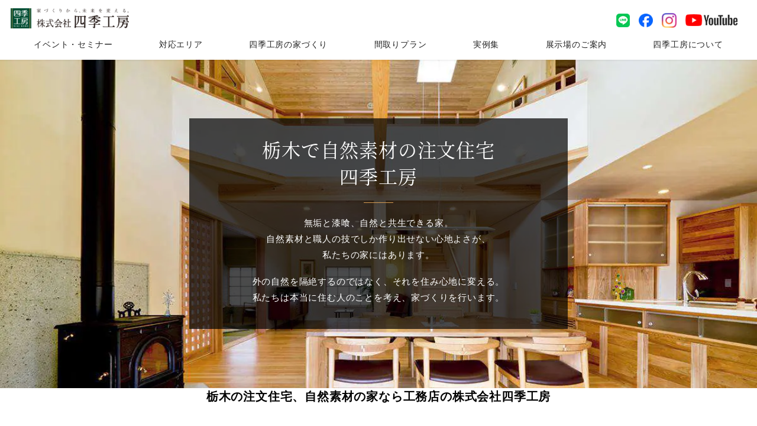

--- FILE ---
content_type: text/html; charset=UTF-8
request_url: https://www.sikikobo.co.jp/tochigi/
body_size: 31242
content:
<!DOCTYPE html>
<html dir="ltr" lang="ja" prefix="og: https://ogp.me/ns#" data-sticky-footer="true" data-scrolled="false">

<head>
			<meta charset="UTF-8">
		<meta name="viewport" content="width=device-width, initial-scale=1, minimum-scale=1, viewport-fit=cover">
		<title>栃木の注文住宅、自然素材の家なら工務店の株式会社四季工房</title>

		<!-- All in One SEO 4.4.6 - aioseo.com -->
		<meta name="description" content="栃木の注文住宅、自然素材の家なら工務店の株式会社四季工房。外の自然を隔絶するのではなく、それを住み心地に変える。私たちは本当に住む人のことを考え、家づくりを行います。" />
		<meta name="robots" content="max-image-preview:large" />
		<link rel="canonical" href="https://www.sikikobo.co.jp/tochigi/" />
		<meta name="generator" content="All in One SEO (AIOSEO) 4.4.6" />
		<meta property="og:locale" content="ja_JP" />
		<meta property="og:site_name" content="注文住宅、自然素材の家なら株式会社四季工房 -" />
		<meta property="og:type" content="article" />
		<meta property="og:title" content="栃木の注文住宅、自然素材の家なら工務店の株式会社四季工房" />
		<meta property="og:description" content="栃木の注文住宅、自然素材の家なら工務店の株式会社四季工房。外の自然を隔絶するのではなく、それを住み心地に変える。私たちは本当に住む人のことを考え、家づくりを行います。" />
		<meta property="og:url" content="https://www.sikikobo.co.jp/tochigi/" />
		<meta property="og:image" content="https://www.sikikobo.co.jp/st/wp-content/uploads/2022/04/header-logo.png" />
		<meta property="og:image:secure_url" content="https://www.sikikobo.co.jp/st/wp-content/uploads/2022/04/header-logo.png" />
		<meta property="article:published_time" content="2023-03-06T07:03:17+00:00" />
		<meta property="article:modified_time" content="2025-06-04T02:56:26+00:00" />
		<meta name="twitter:card" content="summary_large_image" />
		<meta name="twitter:title" content="栃木の注文住宅、自然素材の家なら工務店の株式会社四季工房" />
		<meta name="twitter:description" content="栃木の注文住宅、自然素材の家なら工務店の株式会社四季工房。外の自然を隔絶するのではなく、それを住み心地に変える。私たちは本当に住む人のことを考え、家づくりを行います。" />
		<meta name="twitter:image" content="https://www.sikikobo.co.jp/st/wp-content/uploads/2022/04/header-logo.png" />
		<script type="application/ld+json" class="aioseo-schema">
			{"@context":"https:\/\/schema.org","@graph":[{"@type":"BreadcrumbList","@id":"https:\/\/www.sikikobo.co.jp\/tochigi\/#breadcrumblist","itemListElement":[{"@type":"ListItem","@id":"https:\/\/www.sikikobo.co.jp\/#listItem","position":1,"item":{"@type":"WebPage","@id":"https:\/\/www.sikikobo.co.jp\/","name":"\u5bb6","description":"\u30a4\u30d9\u30f3\u30c8\u30fb\u30bb\u30df\u30ca\u30fc\u30fbSDGs\u60c5\u5831 \u30a4\u30d9\u30f3\u30c8\u30fb\u30bb\u30df\u30ca\u30fc\u60c5\u5831\u3092\u898b\u308b \u6728\u306e\u5bb6\u3092\u3064\u304f\u308b\u8cac\u4efb\u3068\u5e78\u305b\u3002\u300c\u4f4f\u3080\u307b\u3069\u306b\u611b\u7740\u304c\u6df1","url":"https:\/\/www.sikikobo.co.jp\/"},"nextItem":"https:\/\/www.sikikobo.co.jp\/tochigi\/#listItem"},{"@type":"ListItem","@id":"https:\/\/www.sikikobo.co.jp\/tochigi\/#listItem","position":2,"item":{"@type":"WebPage","@id":"https:\/\/www.sikikobo.co.jp\/tochigi\/","name":"\u6803\u6728","description":"\u6803\u6728\u306e\u6ce8\u6587\u4f4f\u5b85\u3001\u81ea\u7136\u7d20\u6750\u306e\u5bb6\u306a\u3089\u5de5\u52d9\u5e97\u306e\u682a\u5f0f\u4f1a\u793e\u56db\u5b63\u5de5\u623f\u3002\u5916\u306e\u81ea\u7136\u3092\u9694\u7d76\u3059\u308b\u306e\u3067\u306f\u306a\u304f\u3001\u305d\u308c\u3092\u4f4f\u307f\u5fc3\u5730\u306b\u5909\u3048\u308b\u3002\u79c1\u305f\u3061\u306f\u672c\u5f53\u306b\u4f4f\u3080\u4eba\u306e\u3053\u3068\u3092\u8003\u3048\u3001\u5bb6\u3065\u304f\u308a\u3092\u884c\u3044\u307e\u3059\u3002","url":"https:\/\/www.sikikobo.co.jp\/tochigi\/"},"previousItem":"https:\/\/www.sikikobo.co.jp\/#listItem"}]},{"@type":"Organization","@id":"https:\/\/www.sikikobo.co.jp\/#organization","name":"\u798f\u5cf6\u306e\u6ce8\u6587\u4f4f\u5b85\u3001\u81ea\u7136\u7d20\u6750\u306e\u5bb6\u306a\u3089\u5de5\u52d9\u5e97\u306e\u682a\u5f0f\u4f1a\u793e\u56db\u5b63\u5de5\u623f","url":"https:\/\/www.sikikobo.co.jp\/","logo":{"@type":"ImageObject","url":"https:\/\/www.sikikobo.co.jp\/st\/wp-content\/uploads\/2022\/04\/header-logo.png","@id":"https:\/\/www.sikikobo.co.jp\/#organizationLogo","width":356,"height":62,"caption":"\u682a\u5f0f\u4f1a\u793e\u56db\u5b63\u5de5\u623f\u30ed\u30b4"},"image":{"@id":"https:\/\/www.sikikobo.co.jp\/#organizationLogo"}},{"@type":"WebPage","@id":"https:\/\/www.sikikobo.co.jp\/tochigi\/#webpage","url":"https:\/\/www.sikikobo.co.jp\/tochigi\/","name":"\u6803\u6728\u306e\u6ce8\u6587\u4f4f\u5b85\u3001\u81ea\u7136\u7d20\u6750\u306e\u5bb6\u306a\u3089\u5de5\u52d9\u5e97\u306e\u682a\u5f0f\u4f1a\u793e\u56db\u5b63\u5de5\u623f","description":"\u6803\u6728\u306e\u6ce8\u6587\u4f4f\u5b85\u3001\u81ea\u7136\u7d20\u6750\u306e\u5bb6\u306a\u3089\u5de5\u52d9\u5e97\u306e\u682a\u5f0f\u4f1a\u793e\u56db\u5b63\u5de5\u623f\u3002\u5916\u306e\u81ea\u7136\u3092\u9694\u7d76\u3059\u308b\u306e\u3067\u306f\u306a\u304f\u3001\u305d\u308c\u3092\u4f4f\u307f\u5fc3\u5730\u306b\u5909\u3048\u308b\u3002\u79c1\u305f\u3061\u306f\u672c\u5f53\u306b\u4f4f\u3080\u4eba\u306e\u3053\u3068\u3092\u8003\u3048\u3001\u5bb6\u3065\u304f\u308a\u3092\u884c\u3044\u307e\u3059\u3002","inLanguage":"ja","isPartOf":{"@id":"https:\/\/www.sikikobo.co.jp\/#website"},"breadcrumb":{"@id":"https:\/\/www.sikikobo.co.jp\/tochigi\/#breadcrumblist"},"datePublished":"2023-03-06T07:03:17+09:00","dateModified":"2025-06-04T02:56:26+09:00"},{"@type":"WebSite","@id":"https:\/\/www.sikikobo.co.jp\/#website","url":"https:\/\/www.sikikobo.co.jp\/","name":"\u798f\u5cf6\u306e\u6ce8\u6587\u4f4f\u5b85\u3001\u81ea\u7136\u7d20\u6750\u306e\u5bb6\u306a\u3089\u5de5\u52d9\u5e97\u306e\u682a\u5f0f\u4f1a\u793e\u56db\u5b63\u5de5\u623f","inLanguage":"ja","publisher":{"@id":"https:\/\/www.sikikobo.co.jp\/#organization"}}]}
		</script>
		<!-- All in One SEO -->

<meta name="description" content="栃木｜" />
		<meta property="og:title" content="栃木">
		<meta property="og:type" content="article">
		<meta property="og:url" content="https://www.sikikobo.co.jp/tochigi/">
		<meta property="og:image" content="">
		<meta property="og:site_name" content="注文住宅、自然素材の家なら株式会社四季工房">
		<meta property="og:description" content="栃木で自然素材の注文住宅四季工房 無垢と漆喰、自然と共生できる家。自然素材と職人の技でしか作り出せない心地よさ&hellip;">
		<meta property="og:locale" content="ja_JP">
				<link rel='dns-prefetch' href='//cdn.jsdelivr.net' />
<link rel='dns-prefetch' href='//cdnjs.cloudflare.com' />
<link rel='dns-prefetch' href='//ajaxzip3.github.io' />
<link rel='dns-prefetch' href='//fonts.googleapis.com' />
<link rel="alternate" type="application/rss+xml" title="注文住宅、自然素材の家なら株式会社四季工房 &raquo; フィード" href="https://www.sikikobo.co.jp/feed/" />
<link rel="alternate" type="application/rss+xml" title="注文住宅、自然素材の家なら株式会社四季工房 &raquo; コメントフィード" href="https://www.sikikobo.co.jp/comments/feed/" />
		<link rel="profile" href="http://gmpg.org/xfn/11">
												<link rel='stylesheet' id='wp-share-buttons-css' href='https://www.sikikobo.co.jp/st/wp-content/themes/snow-monkey/vendor/inc2734/wp-share-buttons/src/assets/css/wp-share-buttons.css?ver=1695689206' type='text/css' media='all' />
<link rel='stylesheet' id='wp-like-me-box-css' href='https://www.sikikobo.co.jp/st/wp-content/themes/snow-monkey/vendor/inc2734/wp-like-me-box/src/assets/css/wp-like-me-box.css?ver=1695689206' type='text/css' media='all' />
<link rel='stylesheet' id='wp-block-library-css' href='https://www.sikikobo.co.jp/st/wp-includes/css/dist/block-library/style.min.css?ver=6.3.7' type='text/css' media='all' />
<style id='snow-monkey-blocks-accordion-style-inline-css' type='text/css'>
.smb-accordion{--smb-accordion--gap:var(--_margin-1);--smb-accordion--title-background-color:var(--_lighter-color-gray)}.smb-accordion>*+*{margin-top:var(--smb-accordion--gap)}.smb-accordion__item{position:relative}.smb-accordion__item__title{align-items:center;background-color:var(--smb-accordion--title-background-color);display:flex;padding:calc(var(--_padding-1)*.5) var(--_padding-1)}.smb-accordion__item__title__label{flex:1 1 auto}.smb-accordion__item__title__icon{--_transition-duration:var(--_global--transition-duration);--_transition-function-timing:var(--_global--transition-function-timing);--_transition-delay:var(--_global--transition-delay);flex:0 0 auto;margin-left:var(--_margin-1);transition:transform var(--_transition-duration) var(--_transition-function-timing) var(--_transition-delay)}.smb-accordion__item__control{-webkit-appearance:none!important;appearance:none!important;bottom:0!important;cursor:pointer!important;display:block!important;height:100%!important;left:0!important;opacity:0!important;outline:none!important;position:absolute!important;right:0!important;top:0!important;width:100%!important;z-index:1!important}.smb-accordion__item__control:focus-visible{opacity:1!important;outline:1px solid!important}.smb-accordion__item__body{display:none;padding:var(--_padding1);position:relative;z-index:2}.smb-accordion .smb-accordion__item__control:checked+.smb-accordion__item__body,.smb-accordion .smb-accordion__item__control:checked+.smb-accordion__item__title+.smb-accordion__item__body{display:block}.smb-accordion .smb-accordion__item__control:checked+.smb-accordion__item__title>.smb-accordion__item__title__icon{transform:rotate(180deg)}:where(.smb-accordion__item__body.is-layout-constrained>*){--wp--style--global--content-size:100%;--wp--style--global--wide-size:100%}
</style>
<style id='snow-monkey-blocks-alert-style-inline-css' type='text/css'>
.smb-alert{--smb-alert--border-radius:var(--_global--border-radius);--smb-alert--background-color:#fff9e6;--smb-alert--border-color:#fff3cd;--smb-alert--color:#5a4d26;--smb-alert--padding:var(--_padding1);--smb-alert--icon-color:#ffc81a;--smb-alert--warning-background-color:#ffede6;--smb-alert--warning-border-color:#ffdacd;--smb-alert--warning-color:#361f17;--smb-alert--warning-icon-color:#ff561a;--smb-alert--success-background-color:#f4ffe6;--smb-alert--success-border-color:#dfffb3;--smb-alert--success-color:#28321b;--smb-alert--success-icon-color:#84e600;--smb-alert--remark-background-color:var(--_lightest-color-gray);--smb-alert--remark-border-color:var(--_lighter-color-gray);--smb-alert--remark-color:var(--_color-text);--smb-alert--remark-icon-color:var(--_color-gray);background-color:var(--smb-alert--background-color);border:1px solid var(--smb-alert--border-color);border-radius:var(--smb-alert--border-radius);color:var(--smb-alert--color);display:block;padding:var(--smb-alert--padding)}.smb-alert .svg-inline--fa{color:var(--smb-alert--icon-color)}.smb-alert--warning{--smb-alert--background-color:var(--smb-alert--warning-background-color);--smb-alert--border-color:var(--smb-alert--warning-border-color);--smb-alert--color:var(--smb-alert--warning-color);--smb-alert--icon-color:var(--smb-alert--warning-icon-color)}.smb-alert--success{--smb-alert--background-color:var(--smb-alert--success-background-color);--smb-alert--border-color:var(--smb-alert--success-border-color);--smb-alert--color:var(--smb-alert--success-color);--smb-alert--icon-color:var(--smb-alert--success-icon-color)}.smb-alert--remark{--smb-alert--background-color:var(--smb-alert--remark-background-color);--smb-alert--border-color:var(--smb-alert--remark-border-color);--smb-alert--color:var(--smb-alert--remark-color);--smb-alert--icon-color:var(--smb-alert--remark-icon-color)}.smb-alert__title{align-items:center;display:flex;margin-bottom:var(--_margin-1);position:relative}.smb-alert__title .svg-inline--fa{--_font-size-level:3;flex:0 0 auto;font-size:var(--_fluid-font-size);height:1em;line-height:var(--_line-height);margin-right:var(--_margin-2);position:relative;top:-1px}:where(.smb-alert__body.is-layout-constrained>*){--wp--style--global--content-size:100%;--wp--style--global--wide-size:100%}
</style>
<link rel='stylesheet' id='snow-monkey-blocks-balloon-style-css' href='https://www.sikikobo.co.jp/st/wp-content/plugins/snow-monkey-blocks/dist/blocks/balloon/style.css?ver=6.3.7' type='text/css' media='all' />
<style id='snow-monkey-blocks-box-style-inline-css' type='text/css'>
.smb-box{--smb-box--background-color:#0000;--smb-box--background-image:initial;--smb-box--background-opacity:1;--smb-box--border-color:var(--_lighter-color-gray);--smb-box--border-style:solid;--smb-box--border-width:0px;--smb-box--border-radius:var(--_global--border-radius);--smb-box--box-shadow:initial;--smb-box--color:inherit;--smb-box--padding:var(--_padding1);border-radius:var(--smb-box--border-radius);border-width:0;box-shadow:var(--smb-box--box-shadow);color:var(--smb-box--color);overflow:visible;padding:var(--smb-box--padding);position:relative}.smb-box--p-s{--smb-box--padding:var(--_padding-1)}.smb-box--p-l{--smb-box--padding:var(--_padding2)}.smb-box__background{background-color:var(--smb-box--background-color);background-image:var(--smb-box--background-image);border:var(--smb-box--border-width) var(--smb-box--border-style) var(--smb-box--border-color);border-radius:var(--smb-box--border-radius);bottom:0;display:block;left:0;opacity:var(--smb-box--background-opacity);position:absolute;right:0;top:0}.smb-box__body{position:relative}:where(.smb-box__body.is-layout-constrained>*){--wp--style--global--content-size:100%;--wp--style--global--wide-size:100%}
</style>
<style id='snow-monkey-blocks-btn-style-inline-css' type='text/css'>
.smb-btn{--smb-btn--background-color:var(--wp--preset--color--black);--smb-btn--background-image:initial;--smb-btn--border:none;--smb-btn--border-radius:var(--_global--border-radius);--smb-btn--color:var(--wp--preset--color--white);--smb-btn--padding:var(--_padding-1);--smb-btn--padding-vertical:calc(var(--smb-btn--padding)*0.5);--smb-btn--padding-horizontal:var(--smb-btn--padding);--smb-btn--style--ghost--border-color:var(--smb-btn--background-color,currentColor);--smb-btn--style--ghost--color:currentColor;--smb-btn--style--text--color:currentColor;--_transition-duration:var(--_global--transition-duration);--_transition-function-timing:var(--_global--transition-function-timing);--_transition-delay:var(--_global--transition-delay);background-color:var(--smb-btn--background-color);background-image:var(--smb-btn--background-image);border:var(--smb-btn--border);border-radius:var(--smb-btn--border-radius);color:var(--smb-btn--color);display:inline-flex;justify-content:center;margin:0;max-width:100%;padding:var(--smb-btn--padding-vertical) var(--smb-btn--padding-horizontal);text-decoration:none;transition:all var(--_transition-duration) var(--_transition-function-timing) var(--_transition-delay);white-space:nowrap}.smb-btn__label{color:currentColor;white-space:inherit!important}.smb-btn--little-wider{--smb-btn--padding-horizontal:var(--_padding2)}.smb-btn--wider{--smb-btn--padding-horizontal:var(--_padding3)}.smb-btn--full,.smb-btn--more-wider{width:100%}.smb-btn--wrap{white-space:normal}.smb-btn-wrapper.is-style-ghost .smb-btn{--smb-btn--color:var(--smb-btn--style--ghost--color);background-color:initial;border:1px solid var(--smb-btn--style--ghost--border-color)}.smb-btn-wrapper.is-style-ghost .smb-btn[style*="background-color:"]{background-color:initial!important}.smb-btn-wrapper.is-style-text .smb-btn{--smb-btn--background-color:#0000;--smb-btn--color:var(--smb-btn--style--text--color);border:none}.aligncenter .smb-btn-wrapper,.smb-btn-wrapper.aligncenter{text-align:center}@media (min-width:640px){.smb-btn--more-wider{--smb-btn--padding-horizontal:var(--_padding4);display:inline-block;width:auto}}@media (hover:hover) and (pointer:fine){.smb-btn:active,.smb-btn:focus,.smb-btn:hover{filter:brightness(90%)}}
</style>
<link rel='stylesheet' id='snow-monkey-blocks-btn-box-style-css' href='https://www.sikikobo.co.jp/st/wp-content/plugins/snow-monkey-blocks/dist/blocks/btn-box/style.css?ver=1695689307' type='text/css' media='all' />
<style id='snow-monkey-blocks-buttons-style-inline-css' type='text/css'>
.smb-buttons{--smb-buttons--gap:var(--_margin1);display:flex;flex-wrap:wrap;gap:var(--smb-buttons--gap)}.smb-buttons.has-text-align-left,.smb-buttons.is-content-justification-left{justify-content:flex-start}.smb-buttons.has-text-align-center,.smb-buttons.is-content-justification-center{justify-content:center}.smb-buttons.has-text-align-right,.smb-buttons.is-content-justification-right{justify-content:flex-end}.smb-buttons.is-content-justification-space-between{justify-content:space-between}.smb-buttons>.smb-btn-wrapper{flex:0 1 auto;margin:0}.smb-buttons>.smb-btn-wrapper--full{flex:1 1 auto}@media not all and (min-width:640px){.smb-buttons>.smb-btn-wrapper--more-wider{flex:1 1 auto}}
</style>
<style id='snow-monkey-blocks-container-style-inline-css' type='text/css'>
.smb-container__body{margin-left:auto;margin-right:auto;max-width:100%}.smb-container--no-gutters{padding-left:0!important;padding-right:0!important}:where(.smb-container__body.is-layout-constrained>*){--wp--style--global--content-size:100%;--wp--style--global--wide-size:100%}
</style>
<style id='snow-monkey-blocks-faq-style-inline-css' type='text/css'>
.smb-faq{--smb-faq--border-color:var(--_lighter-color-gray);--smb-faq--label-color:initial;--smb-faq--item-gap:var(--_margin1);--smb-faq--item-question-label-color:currentColor;--smb-faq--item-answer-label-color:currentColor;border-top:1px solid var(--smb-faq--border-color)}.smb-faq__item{border-bottom:1px solid var(--smb-faq--border-color);padding:var(--_padding1) 0}.smb-faq__item__answer,.smb-faq__item__question{display:flex;flex-direction:row;flex-wrap:nowrap}.smb-faq__item__answer__label,.smb-faq__item__question__label{--_font-size-level:3;flex:0 0 0%;font-size:var(--_fluid-font-size);font-weight:400;line-height:var(--_line-height);line-height:1.05;margin-right:var(--smb-faq--item-gap);min-width:.8em}.smb-faq__item__answer__body,.smb-faq__item__question__body{flex:1 1 auto}.smb-faq__item__question{font-weight:700;margin:0 0 var(--smb-faq--item-gap)}.smb-faq__item__question__label{color:var(--smb-faq--item-question-label-color)}.smb-faq__item__answer__label{color:var(--smb-faq--item-answer-label-color)}:where(.smb-faq__item__answer__body.is-layout-constrained>*){--wp--style--global--content-size:100%;--wp--style--global--wide-size:100%}
</style>
<style id='snow-monkey-blocks-flex-style-inline-css' type='text/css'>
.smb-flex{--smb-flex--box-shadow:none;box-shadow:var(--smb-flex--box-shadow);flex-direction:column}.smb-flex.is-horizontal{flex-direction:row}.smb-flex.is-vertical{flex-direction:column}.smb-flex>*{--smb--flex-grow:0;--smb--flex-shrink:1;--smb--flex-basis:auto;flex-basis:var(--smb--flex-basis);flex-grow:var(--smb--flex-grow);flex-shrink:var(--smb--flex-shrink);min-width:0}.smb-flex.is-layout-flex{gap:0}
</style>
<style id='snow-monkey-blocks-grid-style-inline-css' type='text/css'>
.smb-grid{--smb-grid--gap:0px;--smb-grid--column-auto-repeat:auto-fit;--smb-grid--columns:1;--smb-grid--column-min-width:250px;--smb-grid--grid-template-columns:none;--smb-grid--rows:1;--smb-grid--grid-template-rows:none;display:grid;gap:var(--smb-grid--gap)}.smb-grid>*{--smb--justify-self:stretch;--smb--align-self:stretch;--smb--grid-column:auto;--smb--grid-row:auto;align-self:var(--smb--align-self);grid-column:var(--smb--grid-column);grid-row:var(--smb--grid-row);justify-self:var(--smb--justify-self);margin-bottom:0;margin-top:0;min-width:0}.smb-grid--columns\:columns{grid-template-columns:repeat(var(--smb-grid--columns),1fr)}.smb-grid--columns\:min{grid-template-columns:repeat(var(--smb-grid--column-auto-repeat),minmax(min(var(--smb-grid--column-min-width),100%),1fr))}.smb-grid--columns\:free{grid-template-columns:var(--smb-grid--grid-template-columns)}.smb-grid--rows\:rows{grid-template-rows:repeat(var(--smb-grid--rows),1fr)}.smb-grid--rows\:free{grid-template-rows:var(--smb-grid--grid-template-rows)}
</style>
<style id='snow-monkey-blocks-hero-header-style-inline-css' type='text/css'>
.smb-hero-header{--smb-hero-header--columns:12;--smb-hero-header--rows:12;--smb-hero-header--max-gap:var(--_margin1);--smb-hero-header--gap:min(3.33333%,var(--smb-hero-header--max-gap));--smb-hero-header--min-height:0px;--smb-hero-header--max-width:none;--smb-hero-header--object-position-x:50%;--smb-hero-header--object-position-y:50%;--smb-hero-header--figure-grid-column-start:1;--smb-hero-header--figure-grid-column-end:-1;--smb-hero-header--figure-grid-row-start:1;--smb-hero-header--figure-grid-row-end:-1;--smb-hero-header--figure-aspect-ratio:auto;--smb-hero-header--body-align-self:auto;--smb-hero-header--body-justify-self:auto;--smb-hero-header--body-grid-column-start:1;--smb-hero-header--body-grid-column-end:-1;--smb-hero-header--body-grid-row-start:1;--smb-hero-header--body-grid-row-end:-1;--smb-hero-header--body-max-width:100%;--smb-hero-header--body-padding-top:0px;--smb-hero-header--body-padding-right:0px;--smb-hero-header--body-padding-bottom:0px;--smb-hero-header--body-padding-left:0px;display:grid;gap:var(--smb-hero-header--gap);grid-template-columns:repeat(var(--smb-hero-header--columns),1fr);grid-template-rows:repeat(var(--smb-hero-header--rows),1fr);max-width:var(--smb-hero-header--max-width)!important;min-height:var(--smb-hero-header--min-height)}.smb-hero-header__figure{aspect-ratio:var(--smb-hero-header--figure-aspect-ratio);grid-column:var(--smb-hero-header--figure-grid-column-start)/var(--smb-hero-header--figure-grid-column-end);grid-row:var(--smb-hero-header--figure-grid-row-start)/var(--smb-hero-header--figure-grid-row-end)}.smb-hero-header__figure>*{height:100%!important;object-fit:cover;object-position:var(--smb-hero-header--object-position-x) var(--smb-hero-header--object-position-y);width:100%!important}.smb-hero-header__body{align-self:var(--smb-hero-header--body-align-self);grid-column:var(--smb-hero-header--body-grid-column-start)/var(--smb-hero-header--body-grid-column-end);grid-row:var(--smb-hero-header--body-grid-row-start)/var(--smb-hero-header--body-grid-row-end);justify-self:var(--smb-hero-header--body-justify-self);max-width:var(--smb-hero-header--body-max-width);padding:var(--smb-hero-header--body-padding-top) var(--smb-hero-header--body-padding-right) var(--smb-hero-header--body-padding-bottom) var(--smb-hero-header--body-padding-left)}.smb-hero-header--fit{--smb-hero-header--figure-grid-column-start:1;--smb-hero-header--figure-grid-column-end:-1;--smb-hero-header--figure-grid-row-start:1;--smb-hero-header--figure-grid-row-end:-1;--smb-hero-header--figure-aspect-ratio:auto}.smb-hero-header--fit>.smb-hero-header__figure{position:relative}.smb-hero-header--fit>.smb-hero-header__figure>*{inset:0;position:absolute}:where(.smb-hero-header__body.is-layout-constrained>*){--wp--style--global--content-size:100%;--wp--style--global--wide-size:100%}@media (orientation:portrait){.smb-hero-header__figure{aspect-ratio:calc(1/(var(--smb-hero-header--figure-aspect-ratio)))}}
</style>
<link rel='stylesheet' id='snow-monkey-blocks-information-style-css' href='https://www.sikikobo.co.jp/st/wp-content/plugins/snow-monkey-blocks/dist/blocks/information/style.css?ver=6.3.7' type='text/css' media='all' />
<link rel='stylesheet' id='snow-monkey-blocks-items-style-css' href='https://www.sikikobo.co.jp/st/wp-content/plugins/snow-monkey-blocks/dist/blocks/items/style.css?ver=1695689307' type='text/css' media='all' />
<link rel='stylesheet' id='snow-monkey-blocks-media-text-style-css' href='https://www.sikikobo.co.jp/st/wp-content/plugins/snow-monkey-blocks/dist/blocks/media-text/style.css?ver=6.3.7' type='text/css' media='all' />
<style id='snow-monkey-blocks-read-more-box-style-inline-css' type='text/css'>
.smb-read-more-box{--smb-read-more-box--content-height:100px;--smb-read-more-box--mask-color:var(--_global--background-color,#fff)}.smb-read-more-box__content{--_transition-duration:var(--_global--transition-duration);--_transition-function-timing:var(--_global--transition-function-timing);--_transition-delay:var(--_global--transition-delay);overflow:hidden;position:relative;transition:height var(--_transition-duration) var(--_transition-function-timing) var(--_transition-delay)}.smb-read-more-box__content[aria-hidden=true]{height:var(--smb-read-more-box--content-height)}.smb-read-more-box__action{display:flex;flex-wrap:wrap;margin-top:var(--_padding-1)}.smb-read-more-box__action.is-content-justification-left{justify-content:start}.smb-read-more-box__action.is-content-justification-center{justify-content:center}.smb-read-more-box__action.is-content-justification-right{justify-content:end}.smb-read-more-box__btn-wrapper.smb-btn-wrapper--full{flex-grow:1}.smb-read-more-box__button{cursor:pointer}.smb-read-more-box--has-mask .smb-read-more-box__content[aria-hidden=true]:after{background:linear-gradient(to bottom,#0000 0,var(--smb-read-more-box--mask-color) 100%);bottom:0;content:"";display:block;height:50px;left:0;position:absolute;right:0}.smb-read-more-box.is-style-ghost .smb-read-more-box__button{--smb-btn--color:var(--smb-btn--style--ghost--color);background-color:initial;border:1px solid var(--smb-btn--style--ghost--border-color)}.smb-read-more-box.is-style-text .smb-read-more-box__button{--smb-btn--background-color:#0000;--smb-btn--color:var(--smb-btn--style--text--color);--smb-btn--padding:0px;border:none}:where(.smb-read-more-box__content.is-layout-constrained>*){--wp--style--global--content-size:100%;--wp--style--global--wide-size:100%}
</style>
<link rel='stylesheet' id='snow-monkey-blocks-section-style-css' href='https://www.sikikobo.co.jp/st/wp-content/plugins/snow-monkey-blocks/dist/blocks/section/style.css?ver=6.3.7' type='text/css' media='all' />
<link rel='stylesheet' id='snow-monkey-blocks-section-break-the-grid-style-css' href='https://www.sikikobo.co.jp/st/wp-content/plugins/snow-monkey-blocks/dist/blocks/section-break-the-grid/style.css?ver=1695689307' type='text/css' media='all' />
<link rel='stylesheet' id='snow-monkey-blocks-section-side-heading-style-css' href='https://www.sikikobo.co.jp/st/wp-content/plugins/snow-monkey-blocks/dist/blocks/section-side-heading/style.css?ver=1695689307' type='text/css' media='all' />
<link rel='stylesheet' id='snow-monkey-blocks-section-with-bgimage-style-css' href='https://www.sikikobo.co.jp/st/wp-content/plugins/snow-monkey-blocks/dist/blocks/section-with-bgimage/style.css?ver=1695689307' type='text/css' media='all' />
<link rel='stylesheet' id='snow-monkey-blocks-section-with-bgvideo-style-css' href='https://www.sikikobo.co.jp/st/wp-content/plugins/snow-monkey-blocks/dist/blocks/section-with-bgvideo/style.css?ver=1695689307' type='text/css' media='all' />
<link rel='stylesheet' id='spider-css' href='https://www.sikikobo.co.jp/st/wp-content/plugins/snow-monkey-blocks/dist/packages/spider/dist/css/spider.css?ver=1695689307' type='text/css' media='all' />
<link rel='stylesheet' id='snow-monkey-blocks-spider-slider-style-css' href='https://www.sikikobo.co.jp/st/wp-content/plugins/snow-monkey-blocks/dist/blocks/spider-slider/style.css?ver=1695689307' type='text/css' media='all' />
<style id='snow-monkey-blocks-step-style-inline-css' type='text/css'>
.smb-step{--smb-step--border-color:var(--_light-color-gray);--smb-step--gap:calc(var(--smb-step--number-size) + var(--_margin1));--smb-step--number-size:2.5rem;--smb-step--number-background-color:var(--wp--preset--color--black);--smb-step--number-color:var(--wp--preset--color--white);counter-reset:item}.smb-step__body{position:relative}.smb-step__body>*+*{margin-top:var(--smb-step--gap)}.smb-step__body:before{border-left:1px dotted var(--smb-step--border-color);bottom:calc(var(--_half-leading)*1rem);content:"";display:block;left:calc(var(--smb-step--number-size)/2);position:absolute;top:calc(var(--_half-leading)*1rem)}.smb-step__item{margin-left:var(--smb-step--gap)}.smb-step__item__title{align-items:center;display:flex;flex-direction:row;flex-wrap:nowrap;font-weight:700;margin-bottom:var(--_margin-1);position:relative}.smb-step__item__title>.smb-step__item__number{left:0;margin-left:calc(var(--smb-step--gap)*-1);position:absolute;top:50%;transform:translateY(-50%)}.smb-step__item__title>span{flex:1 1 auto}.smb-step__item__number{--_font-size-level:-2;align-items:center;background-color:var(--smb-step--number-background-color);border-radius:100%;color:var(--smb-step--number-color);display:flex;font-size:var(--_font-size);font-weight:400;height:var(--smb-step--number-size);justify-content:center;line-height:var(--_line-height);overflow:hidden;width:var(--smb-step--number-size)}.smb-step__item__number:before{content:counter(item);counter-increment:item}.smb-step__item[data-image-position] .smb-step__item__number:before{display:none}.smb-step__item__link{align-items:center;display:inline-flex;flex-direction:row;flex-wrap:nowrap;margin-top:var(--_margin1)}.smb-step__item__link__label{text-decoration:underline}.smb-step__item__link .fa-arrow-circle-right{margin-right:.75rem}.smb-step__item--image-center .smb-step__item__figure,.smb-step__item--image-left .smb-step__item__figure,.smb-step__item--image-right .smb-step__item__figure{margin:0 0 var(--_margin1)}:where(.smb-step__item__summary.is-layout-constrained>*){--wp--style--global--content-size:100%;--wp--style--global--wide-size:100%}@media (min-width:640px){.smb-step__item--image-left .smb-step__item__body,.smb-step__item--image-right .smb-step__item__body{display:flex}.smb-step__item--image-left .smb-step__item__body>.smb-step__item__figure,.smb-step__item--image-left .smb-step__item__body>.smb-step__item__summary,.smb-step__item--image-right .smb-step__item__body>.smb-step__item__figure,.smb-step__item--image-right .smb-step__item__body>.smb-step__item__summary{flex:1 1 auto}.smb-step__item--image-left .smb-step__item__body>.smb-step__item__figure,.smb-step__item--image-right .smb-step__item__body>.smb-step__item__figure{max-width:33%}.smb-step__item--image-left .smb-step__item__figure{margin:0 var(--_margin1) 0 0}.smb-step__item--image-right .smb-step__item__body{flex-direction:row-reverse}.smb-step__item--image-right .smb-step__item__figure{margin:0 0 0 var(--_margin1)}}
</style>
<link rel='stylesheet' id='snow-monkey-blocks-tabs-style-css' href='https://www.sikikobo.co.jp/st/wp-content/plugins/snow-monkey-blocks/dist/blocks/tabs/style.css?ver=6.3.7' type='text/css' media='all' />
<link rel='stylesheet' id='snow-monkey-blocks-css' href='https://www.sikikobo.co.jp/st/wp-content/plugins/snow-monkey-blocks/dist/css/blocks.css?ver=1695689307' type='text/css' media='all' />
<link rel='stylesheet' id='snow-monkey-snow-monkey-blocks-app-css' href='https://www.sikikobo.co.jp/st/wp-content/themes/snow-monkey/assets/css/dependency/snow-monkey-blocks/app.css?ver=1695689205' type='text/css' media='all' />
<link rel='stylesheet' id='snow-monkey-snow-monkey-blocks-theme-css' href='https://www.sikikobo.co.jp/st/wp-content/themes/snow-monkey/assets/css/dependency/snow-monkey-blocks/app-theme.css?ver=1695689205' type='text/css' media='all' />
<style id='global-styles-inline-css' type='text/css'>
body{--wp--preset--color--black: #000000;--wp--preset--color--cyan-bluish-gray: #abb8c3;--wp--preset--color--white: #ffffff;--wp--preset--color--pale-pink: #f78da7;--wp--preset--color--vivid-red: #cf2e2e;--wp--preset--color--luminous-vivid-orange: #ff6900;--wp--preset--color--luminous-vivid-amber: #fcb900;--wp--preset--color--light-green-cyan: #7bdcb5;--wp--preset--color--vivid-green-cyan: #00d084;--wp--preset--color--pale-cyan-blue: #8ed1fc;--wp--preset--color--vivid-cyan-blue: #0693e3;--wp--preset--color--vivid-purple: #9b51e0;--wp--preset--color--sm-accent: var(--accent-color);--wp--preset--color--sm-sub-accent: var(--sub-accent-color);--wp--preset--color--sm-text: var(--_color-text);--wp--preset--color--sm-text-alt: var(--_color-white);--wp--preset--color--sm-lightest-gray: var(--_lightest-color-gray);--wp--preset--color--sm-lighter-gray: var(--_lighter-color-gray);--wp--preset--color--sm-light-gray: var(--_light-color-gray);--wp--preset--color--sm-gray: var(--_color-gray);--wp--preset--color--sm-dark-gray: var(--_dark-color-gray);--wp--preset--color--sm-darker-gray: var(--_darker-color-gray);--wp--preset--color--sm-darkest-gray: var(--_darkest-color-gray);--wp--preset--gradient--vivid-cyan-blue-to-vivid-purple: linear-gradient(135deg,rgba(6,147,227,1) 0%,rgb(155,81,224) 100%);--wp--preset--gradient--light-green-cyan-to-vivid-green-cyan: linear-gradient(135deg,rgb(122,220,180) 0%,rgb(0,208,130) 100%);--wp--preset--gradient--luminous-vivid-amber-to-luminous-vivid-orange: linear-gradient(135deg,rgba(252,185,0,1) 0%,rgba(255,105,0,1) 100%);--wp--preset--gradient--luminous-vivid-orange-to-vivid-red: linear-gradient(135deg,rgba(255,105,0,1) 0%,rgb(207,46,46) 100%);--wp--preset--gradient--very-light-gray-to-cyan-bluish-gray: linear-gradient(135deg,rgb(238,238,238) 0%,rgb(169,184,195) 100%);--wp--preset--gradient--cool-to-warm-spectrum: linear-gradient(135deg,rgb(74,234,220) 0%,rgb(151,120,209) 20%,rgb(207,42,186) 40%,rgb(238,44,130) 60%,rgb(251,105,98) 80%,rgb(254,248,76) 100%);--wp--preset--gradient--blush-light-purple: linear-gradient(135deg,rgb(255,206,236) 0%,rgb(152,150,240) 100%);--wp--preset--gradient--blush-bordeaux: linear-gradient(135deg,rgb(254,205,165) 0%,rgb(254,45,45) 50%,rgb(107,0,62) 100%);--wp--preset--gradient--luminous-dusk: linear-gradient(135deg,rgb(255,203,112) 0%,rgb(199,81,192) 50%,rgb(65,88,208) 100%);--wp--preset--gradient--pale-ocean: linear-gradient(135deg,rgb(255,245,203) 0%,rgb(182,227,212) 50%,rgb(51,167,181) 100%);--wp--preset--gradient--electric-grass: linear-gradient(135deg,rgb(202,248,128) 0%,rgb(113,206,126) 100%);--wp--preset--gradient--midnight: linear-gradient(135deg,rgb(2,3,129) 0%,rgb(40,116,252) 100%);--wp--preset--font-size--small: 13px;--wp--preset--font-size--medium: 20px;--wp--preset--font-size--large: 36px;--wp--preset--font-size--x-large: 42px;--wp--preset--font-size--sm-xs: 0.8rem;--wp--preset--font-size--sm-s: 0.88rem;--wp--preset--font-size--sm-m: 1rem;--wp--preset--font-size--sm-l: 1.14rem;--wp--preset--font-size--sm-xl: 1.33rem;--wp--preset--font-size--sm-2-xl: 1.6rem;--wp--preset--font-size--sm-3-xl: 2rem;--wp--preset--font-size--sm-4-xl: 2.66rem;--wp--preset--font-size--sm-5-xl: 4rem;--wp--preset--font-size--sm-6-xl: 8rem;--wp--preset--spacing--20: var(--_s-2);--wp--preset--spacing--30: var(--_s-1);--wp--preset--spacing--40: var(--_s1);--wp--preset--spacing--50: var(--_s2);--wp--preset--spacing--60: var(--_s3);--wp--preset--spacing--70: var(--_s4);--wp--preset--spacing--80: var(--_s5);--wp--preset--shadow--natural: 6px 6px 9px rgba(0, 0, 0, 0.2);--wp--preset--shadow--deep: 12px 12px 50px rgba(0, 0, 0, 0.4);--wp--preset--shadow--sharp: 6px 6px 0px rgba(0, 0, 0, 0.2);--wp--preset--shadow--outlined: 6px 6px 0px -3px rgba(255, 255, 255, 1), 6px 6px rgba(0, 0, 0, 1);--wp--preset--shadow--crisp: 6px 6px 0px rgba(0, 0, 0, 1);--wp--custom--slim-width: 46rem;--wp--custom--content-max-width: var(--_global--container-max-width);--wp--custom--content-width: var(--wp--custom--content-max-width);--wp--custom--content-wide-width: calc(var(--wp--custom--content-width) + 240px);--wp--custom--has-sidebar-main-basis: var(--wp--custom--slim-width);--wp--custom--has-sidebar-sidebar-basis: 336px;}body { margin: 0;--wp--style--global--content-size: var(--wp--custom--content-width);--wp--style--global--wide-size: var(--wp--custom--content-wide-width); }.wp-site-blocks > .alignleft { float: left; margin-right: 2em; }.wp-site-blocks > .alignright { float: right; margin-left: 2em; }.wp-site-blocks > .aligncenter { justify-content: center; margin-left: auto; margin-right: auto; }:where(.wp-site-blocks) > * { margin-block-start: var(--_margin1); margin-block-end: 0; }:where(.wp-site-blocks) > :first-child:first-child { margin-block-start: 0; }:where(.wp-site-blocks) > :last-child:last-child { margin-block-end: 0; }body { --wp--style--block-gap: var(--_margin1); }:where(body .is-layout-flow)  > :first-child:first-child{margin-block-start: 0;}:where(body .is-layout-flow)  > :last-child:last-child{margin-block-end: 0;}:where(body .is-layout-flow)  > *{margin-block-start: var(--_margin1);margin-block-end: 0;}:where(body .is-layout-constrained)  > :first-child:first-child{margin-block-start: 0;}:where(body .is-layout-constrained)  > :last-child:last-child{margin-block-end: 0;}:where(body .is-layout-constrained)  > *{margin-block-start: var(--_margin1);margin-block-end: 0;}:where(body .is-layout-flex) {gap: var(--_margin1);}:where(body .is-layout-grid) {gap: var(--_margin1);}body .is-layout-flow > .alignleft{float: left;margin-inline-start: 0;margin-inline-end: 2em;}body .is-layout-flow > .alignright{float: right;margin-inline-start: 2em;margin-inline-end: 0;}body .is-layout-flow > .aligncenter{margin-left: auto !important;margin-right: auto !important;}body .is-layout-constrained > .alignleft{float: left;margin-inline-start: 0;margin-inline-end: 2em;}body .is-layout-constrained > .alignright{float: right;margin-inline-start: 2em;margin-inline-end: 0;}body .is-layout-constrained > .aligncenter{margin-left: auto !important;margin-right: auto !important;}body .is-layout-constrained > :where(:not(.alignleft):not(.alignright):not(.alignfull)){max-width: var(--wp--style--global--content-size);margin-left: auto !important;margin-right: auto !important;}body .is-layout-constrained > .alignwide{max-width: var(--wp--style--global--wide-size);}body .is-layout-flex{display: flex;}body .is-layout-flex{flex-wrap: wrap;align-items: center;}body .is-layout-flex > *{margin: 0;}body .is-layout-grid{display: grid;}body .is-layout-grid > *{margin: 0;}body{padding-top: 0px;padding-right: 0px;padding-bottom: 0px;padding-left: 0px;}a:where(:not(.wp-element-button)){color: var(--wp--preset--color--sm-accent);text-decoration: underline;}.wp-element-button, .wp-block-button__link{background-color: var(--wp--preset--color--sm-accent);border-radius: var(--_global--border-radius);border-width: 0;color: var(--wp--preset--color--sm-text-alt);font-family: inherit;font-size: inherit;line-height: inherit;padding-top: calc(var(--_padding-1) * .5);padding-right: var(--_padding-1);padding-bottom: calc(var(--_padding-1) * .5);padding-left: var(--_padding-1);text-decoration: none;}.has-black-color{color: var(--wp--preset--color--black) !important;}.has-cyan-bluish-gray-color{color: var(--wp--preset--color--cyan-bluish-gray) !important;}.has-white-color{color: var(--wp--preset--color--white) !important;}.has-pale-pink-color{color: var(--wp--preset--color--pale-pink) !important;}.has-vivid-red-color{color: var(--wp--preset--color--vivid-red) !important;}.has-luminous-vivid-orange-color{color: var(--wp--preset--color--luminous-vivid-orange) !important;}.has-luminous-vivid-amber-color{color: var(--wp--preset--color--luminous-vivid-amber) !important;}.has-light-green-cyan-color{color: var(--wp--preset--color--light-green-cyan) !important;}.has-vivid-green-cyan-color{color: var(--wp--preset--color--vivid-green-cyan) !important;}.has-pale-cyan-blue-color{color: var(--wp--preset--color--pale-cyan-blue) !important;}.has-vivid-cyan-blue-color{color: var(--wp--preset--color--vivid-cyan-blue) !important;}.has-vivid-purple-color{color: var(--wp--preset--color--vivid-purple) !important;}.has-sm-accent-color{color: var(--wp--preset--color--sm-accent) !important;}.has-sm-sub-accent-color{color: var(--wp--preset--color--sm-sub-accent) !important;}.has-sm-text-color{color: var(--wp--preset--color--sm-text) !important;}.has-sm-text-alt-color{color: var(--wp--preset--color--sm-text-alt) !important;}.has-sm-lightest-gray-color{color: var(--wp--preset--color--sm-lightest-gray) !important;}.has-sm-lighter-gray-color{color: var(--wp--preset--color--sm-lighter-gray) !important;}.has-sm-light-gray-color{color: var(--wp--preset--color--sm-light-gray) !important;}.has-sm-gray-color{color: var(--wp--preset--color--sm-gray) !important;}.has-sm-dark-gray-color{color: var(--wp--preset--color--sm-dark-gray) !important;}.has-sm-darker-gray-color{color: var(--wp--preset--color--sm-darker-gray) !important;}.has-sm-darkest-gray-color{color: var(--wp--preset--color--sm-darkest-gray) !important;}.has-black-background-color{background-color: var(--wp--preset--color--black) !important;}.has-cyan-bluish-gray-background-color{background-color: var(--wp--preset--color--cyan-bluish-gray) !important;}.has-white-background-color{background-color: var(--wp--preset--color--white) !important;}.has-pale-pink-background-color{background-color: var(--wp--preset--color--pale-pink) !important;}.has-vivid-red-background-color{background-color: var(--wp--preset--color--vivid-red) !important;}.has-luminous-vivid-orange-background-color{background-color: var(--wp--preset--color--luminous-vivid-orange) !important;}.has-luminous-vivid-amber-background-color{background-color: var(--wp--preset--color--luminous-vivid-amber) !important;}.has-light-green-cyan-background-color{background-color: var(--wp--preset--color--light-green-cyan) !important;}.has-vivid-green-cyan-background-color{background-color: var(--wp--preset--color--vivid-green-cyan) !important;}.has-pale-cyan-blue-background-color{background-color: var(--wp--preset--color--pale-cyan-blue) !important;}.has-vivid-cyan-blue-background-color{background-color: var(--wp--preset--color--vivid-cyan-blue) !important;}.has-vivid-purple-background-color{background-color: var(--wp--preset--color--vivid-purple) !important;}.has-sm-accent-background-color{background-color: var(--wp--preset--color--sm-accent) !important;}.has-sm-sub-accent-background-color{background-color: var(--wp--preset--color--sm-sub-accent) !important;}.has-sm-text-background-color{background-color: var(--wp--preset--color--sm-text) !important;}.has-sm-text-alt-background-color{background-color: var(--wp--preset--color--sm-text-alt) !important;}.has-sm-lightest-gray-background-color{background-color: var(--wp--preset--color--sm-lightest-gray) !important;}.has-sm-lighter-gray-background-color{background-color: var(--wp--preset--color--sm-lighter-gray) !important;}.has-sm-light-gray-background-color{background-color: var(--wp--preset--color--sm-light-gray) !important;}.has-sm-gray-background-color{background-color: var(--wp--preset--color--sm-gray) !important;}.has-sm-dark-gray-background-color{background-color: var(--wp--preset--color--sm-dark-gray) !important;}.has-sm-darker-gray-background-color{background-color: var(--wp--preset--color--sm-darker-gray) !important;}.has-sm-darkest-gray-background-color{background-color: var(--wp--preset--color--sm-darkest-gray) !important;}.has-black-border-color{border-color: var(--wp--preset--color--black) !important;}.has-cyan-bluish-gray-border-color{border-color: var(--wp--preset--color--cyan-bluish-gray) !important;}.has-white-border-color{border-color: var(--wp--preset--color--white) !important;}.has-pale-pink-border-color{border-color: var(--wp--preset--color--pale-pink) !important;}.has-vivid-red-border-color{border-color: var(--wp--preset--color--vivid-red) !important;}.has-luminous-vivid-orange-border-color{border-color: var(--wp--preset--color--luminous-vivid-orange) !important;}.has-luminous-vivid-amber-border-color{border-color: var(--wp--preset--color--luminous-vivid-amber) !important;}.has-light-green-cyan-border-color{border-color: var(--wp--preset--color--light-green-cyan) !important;}.has-vivid-green-cyan-border-color{border-color: var(--wp--preset--color--vivid-green-cyan) !important;}.has-pale-cyan-blue-border-color{border-color: var(--wp--preset--color--pale-cyan-blue) !important;}.has-vivid-cyan-blue-border-color{border-color: var(--wp--preset--color--vivid-cyan-blue) !important;}.has-vivid-purple-border-color{border-color: var(--wp--preset--color--vivid-purple) !important;}.has-sm-accent-border-color{border-color: var(--wp--preset--color--sm-accent) !important;}.has-sm-sub-accent-border-color{border-color: var(--wp--preset--color--sm-sub-accent) !important;}.has-sm-text-border-color{border-color: var(--wp--preset--color--sm-text) !important;}.has-sm-text-alt-border-color{border-color: var(--wp--preset--color--sm-text-alt) !important;}.has-sm-lightest-gray-border-color{border-color: var(--wp--preset--color--sm-lightest-gray) !important;}.has-sm-lighter-gray-border-color{border-color: var(--wp--preset--color--sm-lighter-gray) !important;}.has-sm-light-gray-border-color{border-color: var(--wp--preset--color--sm-light-gray) !important;}.has-sm-gray-border-color{border-color: var(--wp--preset--color--sm-gray) !important;}.has-sm-dark-gray-border-color{border-color: var(--wp--preset--color--sm-dark-gray) !important;}.has-sm-darker-gray-border-color{border-color: var(--wp--preset--color--sm-darker-gray) !important;}.has-sm-darkest-gray-border-color{border-color: var(--wp--preset--color--sm-darkest-gray) !important;}.has-vivid-cyan-blue-to-vivid-purple-gradient-background{background: var(--wp--preset--gradient--vivid-cyan-blue-to-vivid-purple) !important;}.has-light-green-cyan-to-vivid-green-cyan-gradient-background{background: var(--wp--preset--gradient--light-green-cyan-to-vivid-green-cyan) !important;}.has-luminous-vivid-amber-to-luminous-vivid-orange-gradient-background{background: var(--wp--preset--gradient--luminous-vivid-amber-to-luminous-vivid-orange) !important;}.has-luminous-vivid-orange-to-vivid-red-gradient-background{background: var(--wp--preset--gradient--luminous-vivid-orange-to-vivid-red) !important;}.has-very-light-gray-to-cyan-bluish-gray-gradient-background{background: var(--wp--preset--gradient--very-light-gray-to-cyan-bluish-gray) !important;}.has-cool-to-warm-spectrum-gradient-background{background: var(--wp--preset--gradient--cool-to-warm-spectrum) !important;}.has-blush-light-purple-gradient-background{background: var(--wp--preset--gradient--blush-light-purple) !important;}.has-blush-bordeaux-gradient-background{background: var(--wp--preset--gradient--blush-bordeaux) !important;}.has-luminous-dusk-gradient-background{background: var(--wp--preset--gradient--luminous-dusk) !important;}.has-pale-ocean-gradient-background{background: var(--wp--preset--gradient--pale-ocean) !important;}.has-electric-grass-gradient-background{background: var(--wp--preset--gradient--electric-grass) !important;}.has-midnight-gradient-background{background: var(--wp--preset--gradient--midnight) !important;}.has-small-font-size{font-size: var(--wp--preset--font-size--small) !important;}.has-medium-font-size{font-size: var(--wp--preset--font-size--medium) !important;}.has-large-font-size{font-size: var(--wp--preset--font-size--large) !important;}.has-x-large-font-size{font-size: var(--wp--preset--font-size--x-large) !important;}.has-sm-xs-font-size{font-size: var(--wp--preset--font-size--sm-xs) !important;}.has-sm-s-font-size{font-size: var(--wp--preset--font-size--sm-s) !important;}.has-sm-m-font-size{font-size: var(--wp--preset--font-size--sm-m) !important;}.has-sm-l-font-size{font-size: var(--wp--preset--font-size--sm-l) !important;}.has-sm-xl-font-size{font-size: var(--wp--preset--font-size--sm-xl) !important;}.has-sm-2-xl-font-size{font-size: var(--wp--preset--font-size--sm-2-xl) !important;}.has-sm-3-xl-font-size{font-size: var(--wp--preset--font-size--sm-3-xl) !important;}.has-sm-4-xl-font-size{font-size: var(--wp--preset--font-size--sm-4-xl) !important;}.has-sm-5-xl-font-size{font-size: var(--wp--preset--font-size--sm-5-xl) !important;}.has-sm-6-xl-font-size{font-size: var(--wp--preset--font-size--sm-6-xl) !important;}
.wp-block-navigation a:where(:not(.wp-element-button)){color: inherit;}
.wp-block-pullquote{border-top-color: currentColor;border-top-width: 4px;border-top-style: solid;border-bottom-color: currentColor;border-bottom-width: 4px;border-bottom-style: solid;font-size: 1.5em;font-style: italic;font-weight: bold;line-height: 1.6;padding-top: var(--_padding2);padding-bottom: var(--_padding2);}
.wp-block-code{background-color: var(--wp--preset--color--sm-lightest-gray);border-radius: var(--_global--border-radius);border-color: var(--wp--preset--color--sm-lighter-gray);border-width: 1px;border-style: solid;padding-top: var(--_padding1);padding-right: var(--_padding1);padding-bottom: var(--_padding1);padding-left: var(--_padding1);}
.wp-block-search .wp-element-button,.wp-block-search  .wp-block-button__link{background-color: var(--wp--preset--color--sm-text-alt);border-width: 1px;color: var(--wp--preset--color--sm-text);padding-top: var(--_padding-2);padding-right: var(--_padding-2);padding-bottom: var(--_padding-2);padding-left: var(--_padding-2);}
.wp-block-social-links-is-layout-flow > :first-child:first-child{margin-block-start: 0;}.wp-block-social-links-is-layout-flow > :last-child:last-child{margin-block-end: 0;}.wp-block-social-links-is-layout-flow > *{margin-block-start: var(--_margin-1);margin-block-end: 0;}.wp-block-social-links-is-layout-constrained > :first-child:first-child{margin-block-start: 0;}.wp-block-social-links-is-layout-constrained > :last-child:last-child{margin-block-end: 0;}.wp-block-social-links-is-layout-constrained > *{margin-block-start: var(--_margin-1);margin-block-end: 0;}.wp-block-social-links-is-layout-flex{gap: var(--_margin-1);}.wp-block-social-links-is-layout-grid{gap: var(--_margin-1);}
.wp-block-table > table{border-color: var(--wp--preset--color--sm-lighter-gray);}
</style>
<link rel='stylesheet' id='flexible-table-block-css' href='https://www.sikikobo.co.jp/st/wp-content/plugins/flexible-table-block/build/style-index.css?ver=1695692006' type='text/css' media='all' />
<style id='flexible-table-block-inline-css' type='text/css'>
.wp-block-flexible-table-block-table.wp-block-flexible-table-block-table>table{width:100%;max-width:100%;border-collapse:collapse;}.wp-block-flexible-table-block-table.wp-block-flexible-table-block-table.is-style-stripes tbody tr:nth-child(odd) th{background-color:#f0f0f1;}.wp-block-flexible-table-block-table.wp-block-flexible-table-block-table.is-style-stripes tbody tr:nth-child(odd) td{background-color:#f0f0f1;}.wp-block-flexible-table-block-table.wp-block-flexible-table-block-table.is-style-stripes tbody tr:nth-child(even) th{background-color:#ffffff;}.wp-block-flexible-table-block-table.wp-block-flexible-table-block-table.is-style-stripes tbody tr:nth-child(even) td{background-color:#ffffff;}.wp-block-flexible-table-block-table.wp-block-flexible-table-block-table>table tr th,.wp-block-flexible-table-block-table.wp-block-flexible-table-block-table>table tr td{padding:10px;border-width:1px;border-style:solid;border-color:#ccc;text-align:center;vertical-align:middle;}.wp-block-flexible-table-block-table.wp-block-flexible-table-block-table>table tr th{color:#ffffff;background-color:#0b9f5c;}.wp-block-flexible-table-block-table.wp-block-flexible-table-block-table>table tr td{background-color:#ffffff;}@media screen and (min-width:769px){.wp-block-flexible-table-block-table.is-scroll-on-pc{overflow-x:scroll;}.wp-block-flexible-table-block-table.is-scroll-on-pc table{max-width:none;align-self:self-start;}}@media screen and (max-width:768px){.wp-block-flexible-table-block-table.is-scroll-on-mobile{overflow-x:scroll;}.wp-block-flexible-table-block-table.is-scroll-on-mobile table{max-width:none;align-self:self-start;}.wp-block-flexible-table-block-table table.is-stacked-on-mobile th,.wp-block-flexible-table-block-table table.is-stacked-on-mobile td{width:100%!important;display:block;}}
</style>
<link rel='stylesheet' id='slick-carousel-css' href='https://www.sikikobo.co.jp/st/wp-content/plugins/snow-monkey-blocks/dist/packages/slick/slick.css?ver=1695689307' type='text/css' media='all' />
<link rel='stylesheet' id='slick-carousel-theme-css' href='https://www.sikikobo.co.jp/st/wp-content/plugins/snow-monkey-blocks/dist/packages/slick/slick-theme.css?ver=1695689307' type='text/css' media='all' />
<link rel='stylesheet' id='snow-monkey-app-css' href='https://www.sikikobo.co.jp/st/wp-content/themes/snow-monkey/assets/css/app/app.css?ver=1699841486' type='text/css' media='all' />
<style id='snow-monkey-app-inline-css' type='text/css'>
:root { --_global--container-max-width: 1024px;--_margin-scale: 1;--_space: 1.8rem;--_space-unitless: 1.8;--accent-color: #0b9f5c;--wp--preset--color--accent-color: var(--accent-color);--dark-accent-color: #044025;--light-accent-color: #20f092;--lighter-accent-color: #61f4b1;--lightest-accent-color: #71f5ba;--sub-accent-color: #004e34;--wp--preset--color--sub-accent-color: var(--sub-accent-color);--dark-sub-accent-color: #000000;--light-sub-accent-color: #00b478;--lighter-sub-accent-color: #00f9a6;--lightest-sub-accent-color: #0cffae;--header-text-color: #222222;--overlay-header-text-color: #222222;--drop-nav-text-color: #222222;--_half-leading: 0.3;--font-family: "Noto Sans JP",sans-serif;--_global--font-family: var(--font-family);--_global--font-size-px: 15px }
html { letter-spacing: 0.05rem }
input[type="email"],input[type="number"],input[type="password"],input[type="search"],input[type="tel"],input[type="text"],input[type="url"],textarea { font-size: 15px }
.p-infobar__inner { background-color: #0b9f5c }
.p-infobar__content { color: #fff }
</style>
<link rel='stylesheet' id='snow-monkey-theme-css' href='https://www.sikikobo.co.jp/st/wp-content/themes/snow-monkey/assets/css/app/app-theme.css?ver=1695689205' type='text/css' media='all' />
<style id='snow-monkey-inline-css' type='text/css'>
@font-face { font-family: "Noto Sans JP"; font-style: normal; font-weight: 400; src: url("https://www.sikikobo.co.jp/st/wp-content/themes/snow-monkey/assets/fonts/NotoSansJP-Regular.woff2") format("woff2"); }@font-face { font-family: "Noto Sans JP"; font-style: normal; font-weight: 700; src: url("https://www.sikikobo.co.jp/st/wp-content/themes/snow-monkey/assets/fonts/NotoSansJP-Bold.woff2") format("woff2"); }@font-face { font-family: "Noto Serif JP"; font-style: normal; font-weight: 400; src: url("https://www.sikikobo.co.jp/st/wp-content/themes/snow-monkey/assets/fonts/NotoSerifJP-Regular.woff2") format("woff2"); }@font-face { font-family: "Noto Serif JP"; font-style: normal; font-weight: 700; src: url("https://www.sikikobo.co.jp/st/wp-content/themes/snow-monkey/assets/fonts/NotoSerifJP-Bold.woff2") format("woff2"); }@font-face { font-family: "M PLUS 1p"; font-style: normal; font-weight: 400; src: url("https://www.sikikobo.co.jp/st/wp-content/themes/snow-monkey/assets/fonts/MPLUS1p-Regular.woff2") format("woff2"); }@font-face { font-family: "M PLUS 1p"; font-style: normal; font-weight: 700; src: url("https://www.sikikobo.co.jp/st/wp-content/themes/snow-monkey/assets/fonts/MPLUS1p-Bold.woff2") format("woff2"); }@font-face { font-family: "M PLUS Rounded 1c"; font-style: normal; font-weight: 400; src: url("https://www.sikikobo.co.jp/st/wp-content/themes/snow-monkey/assets/fonts/MPLUSRounded1c-Regular.woff2") format("woff2"); }@font-face { font-family: "M PLUS Rounded 1c"; font-style: normal; font-weight: 700; src: url("https://www.sikikobo.co.jp/st/wp-content/themes/snow-monkey/assets/fonts/MPLUSRounded1c-Bold.woff2") format("woff2"); }@font-face { font-family: "BIZ UDPGothic"; font-style: normal; font-weight: 400; src: url("https://www.sikikobo.co.jp/st/wp-content/themes/snow-monkey/assets/fonts/BIZUDPGothic-Regular.woff2") format("woff2"); }@font-face { font-family: "BIZ UDPGothic"; font-style: normal; font-weight: 700; src: url("https://www.sikikobo.co.jp/st/wp-content/themes/snow-monkey/assets/fonts/BIZUDPGothic-Bold.woff2") format("woff2"); }@font-face { font-family: "BIZ UDPMincho"; font-style: normal; font-weight: 400; src: url("https://www.sikikobo.co.jp/st/wp-content/themes/snow-monkey/assets/fonts/BIZUDPMincho-Regular.woff2") format("woff2"); }@font-face { font-family: "BIZ UDPMincho"; font-style: normal; font-weight: 700; src: url("https://www.sikikobo.co.jp/st/wp-content/themes/snow-monkey/assets/fonts/BIZUDPMincho-Bold.woff2") format("woff2"); }
.c-site-branding__title .custom-logo { width: 89px; }@media (min-width: 64em) { .c-site-branding__title .custom-logo { width: 178px; } }
</style>
<link rel='stylesheet' id='normalize-css' href='https://cdnjs.cloudflare.com/ajax/libs/normalize/8.0.1/normalize.min.css?ver=6.3.7' type='text/css' media='all' />
<link rel='stylesheet' id='LindenHill-css' href='https://fonts.googleapis.com/css2?family=Linden+Hill&#038;display=swap&#038;ver=6.3.7' type='text/css' media='all' />
<link rel='stylesheet' id='my-snow-monkey-css' href='https://www.sikikobo.co.jp/st/wp-content/plugins/my-snow-monkey/style.css?ver=1766724890' type='text/css' media='all' />
<link rel='stylesheet' id='snow-monkey-blocks-background-parallax-css' href='https://www.sikikobo.co.jp/st/wp-content/plugins/snow-monkey-blocks/dist/css/background-parallax.css?ver=1695689307' type='text/css' media='all' />
<link rel='stylesheet' id='snow-monkey-editor-css' href='https://www.sikikobo.co.jp/st/wp-content/plugins/snow-monkey-editor/dist/css/app.css?ver=1695689310' type='text/css' media='all' />
<link rel='stylesheet' id='snow-monkey-block-library-app-css' href='https://www.sikikobo.co.jp/st/wp-content/themes/snow-monkey/assets/css/block-library/app.css?ver=1695689205' type='text/css' media='all' />
<link rel='stylesheet' id='snow-monkey-block-library-theme-css' href='https://www.sikikobo.co.jp/st/wp-content/themes/snow-monkey/assets/css/block-library/app-theme.css?ver=1695689205' type='text/css' media='all' />
<link rel='stylesheet' id='mts_simple_booking_front_css-css' href='https://www.sikikobo.co.jp/st/wp-content/plugins/mts-simple-booking-c/css/mtssb-front.css?ver=6.3.7' type='text/css' media='all' />
<script type='text/javascript' src='https://www.sikikobo.co.jp/st/wp-includes/js/jquery/jquery.min.js?ver=3.7.0' id='jquery-core-js'></script>
<script type='text/javascript' src='https://www.sikikobo.co.jp/st/wp-includes/js/jquery/jquery-migrate.min.js?ver=3.4.1' id='jquery-migrate-js'></script>
<script type='text/javascript' id='wp-share-buttons-js-extra'>
/* <![CDATA[ */
var inc2734_wp_share_buttons = {"copy_success":"\u30b3\u30d4\u30fc\u3057\u307e\u3057\u305f\uff01","copy_failed":"\u30b3\u30d4\u30fc\u306b\u5931\u6557\u3057\u307e\u3057\u305f\uff01"};
/* ]]> */
</script>
<script type='text/javascript' src='https://www.sikikobo.co.jp/st/wp-content/themes/snow-monkey/vendor/inc2734/wp-share-buttons/src/assets/js/wp-share-buttons.js?ver=1695689206' id='wp-share-buttons-js' defer data-wp-strategy='defer'></script>
<script type='text/javascript' src='https://www.sikikobo.co.jp/st/wp-content/themes/snow-monkey/vendor/inc2734/wp-contents-outline/src/assets/packages/@inc2734/contents-outline/dist/index.js?ver=1695689206' id='contents-outline-js' defer data-wp-strategy='defer'></script>
<script type='text/javascript' src='https://www.sikikobo.co.jp/st/wp-content/themes/snow-monkey/vendor/inc2734/wp-contents-outline/src/assets/js/app.js?ver=1695689206' id='wp-contents-outline-js' defer data-wp-strategy='defer'></script>
<script type='text/javascript' src='https://www.sikikobo.co.jp/st/wp-content/plugins/snow-monkey-blocks/dist/packages/spider/dist/js/spider.js?ver=1695689307' id='spider-js' defer data-wp-strategy='defer'></script>
<script type='text/javascript' src='https://www.sikikobo.co.jp/st/wp-content/themes/snow-monkey/assets/js/dependency/snow-monkey-blocks/app.js?ver=1695689205' id='snow-monkey-snow-monkey-blocks-js' defer data-wp-strategy='defer'></script>
<script type='text/javascript' src='//cdn.jsdelivr.net/npm/slick-carousel@1.8.1/slick/slick.min.js?ver=6.3.7' id='slick-js'></script>
<script type='text/javascript' src='https://cdnjs.cloudflare.com/ajax/libs/object-fit-images/3.2.4/ofi.min.js?ver=6.3.7' id='ofi.min-core-js'></script>
<script type='text/javascript' src='https://ajaxzip3.github.io/ajaxzip3.js?ver=6.3.7' id='ajaxzip-js'></script>
<script type='text/javascript' src='https://www.sikikobo.co.jp/st/wp-content/plugins/my-snow-monkey/override/src/js/jquery.autoKana.js?ver=6.3.7' id='autoKana-js'></script>
<script type='text/javascript' src='https://www.sikikobo.co.jp/st/wp-content/plugins/my-snow-monkey/override/src/js/common.js?ver=1' id='common-js-js'></script>
<script type='text/javascript' src='https://www.sikikobo.co.jp/st/wp-content/plugins/my-snow-monkey/override/src/js/form.js?ver=1' id='form-js-js'></script>
<script type='text/javascript' src='https://www.sikikobo.co.jp/st/wp-content/plugins/snow-monkey-editor/dist/js/app.js?ver=1695689310' id='snow-monkey-editor-js' defer data-wp-strategy='defer'></script>
<script type='text/javascript' src='https://www.sikikobo.co.jp/st/wp-content/themes/snow-monkey/assets/js/smooth-scroll.js?ver=1695689205' id='snow-monkey-smooth-scroll-js' defer data-wp-strategy='defer'></script>
<script type='text/javascript' id='snow-monkey-js-extra'>
/* <![CDATA[ */
var snow_monkey = {"home_url":"https:\/\/www.sikikobo.co.jp","children_expander_open_label":"\u30b5\u30d6\u30e1\u30cb\u30e5\u30fc\u3092\u958b\u304f","children_expander_close_label":"\u30b5\u30d6\u30e1\u30cb\u30e5\u30fc\u3092\u9589\u3058\u308b"};
var inc2734_wp_share_buttons_facebook = {"endpoint":"https:\/\/www.sikikobo.co.jp\/st\/wp-admin\/admin-ajax.php","action":"inc2734_wp_share_buttons_facebook","_ajax_nonce":"5ba5ad656c"};
var inc2734_wp_share_buttons_twitter = {"endpoint":"https:\/\/www.sikikobo.co.jp\/st\/wp-admin\/admin-ajax.php","action":"inc2734_wp_share_buttons_twitter","_ajax_nonce":"8feadbbadb"};
var inc2734_wp_share_buttons_hatena = {"endpoint":"https:\/\/www.sikikobo.co.jp\/st\/wp-admin\/admin-ajax.php","action":"inc2734_wp_share_buttons_hatena","_ajax_nonce":"356b4feab8"};
var inc2734_wp_share_buttons_feedly = {"endpoint":"https:\/\/www.sikikobo.co.jp\/st\/wp-admin\/admin-ajax.php","action":"inc2734_wp_share_buttons_feedly","_ajax_nonce":"347a4faea2"};
/* ]]> */
</script>
<script type='text/javascript' src='https://www.sikikobo.co.jp/st/wp-content/themes/snow-monkey/assets/js/app.js?ver=1695689205' id='snow-monkey-js' defer data-wp-strategy='defer'></script>
<script type='text/javascript' src='https://www.sikikobo.co.jp/st/wp-content/themes/snow-monkey/assets/packages/fontawesome-free/js/all.min.js?ver=1695689205' id='fontawesome6-js' defer data-wp-strategy='defer'></script>
<script type='text/javascript' src='https://www.sikikobo.co.jp/st/wp-content/themes/snow-monkey/assets/js/widgets.js?ver=1695689205' id='snow-monkey-widgets-js' defer data-wp-strategy='defer'></script>
<script type='text/javascript' src='https://www.sikikobo.co.jp/st/wp-content/themes/snow-monkey/assets/js/sidebar-sticky-widget-area.js?ver=1695689205' id='snow-monkey-sidebar-sticky-widget-area-js' defer data-wp-strategy='defer'></script>
<script type='text/javascript' src='https://www.sikikobo.co.jp/st/wp-content/themes/snow-monkey/assets/js/page-top.js?ver=1695689205' id='snow-monkey-page-top-js' defer data-wp-strategy='defer'></script>
<script type='text/javascript' src='https://www.sikikobo.co.jp/st/wp-content/themes/snow-monkey/assets/js/hash-nav.js?ver=1695689205' id='snow-monkey-hash-nav-js' defer data-wp-strategy='defer'></script>
<script type='text/javascript' src='https://www.sikikobo.co.jp/st/wp-content/themes/snow-monkey/assets/js/drop-nav.js?ver=1695689205' id='snow-monkey-drop-nav-js' defer data-wp-strategy='defer'></script>
<script type='text/javascript' src='https://www.sikikobo.co.jp/st/wp-content/themes/snow-monkey/assets/js/global-nav.js?ver=1695689205' id='snow-monkey-global-nav-js' defer data-wp-strategy='defer'></script>
<link rel="https://api.w.org/" href="https://www.sikikobo.co.jp/wp-json/" /><link rel="alternate" type="application/json" href="https://www.sikikobo.co.jp/wp-json/wp/v2/pages/4627" /><link rel="EditURI" type="application/rsd+xml" title="RSD" href="https://www.sikikobo.co.jp/st/xmlrpc.php?rsd" />
<meta name="generator" content="WordPress 6.3.7" />
<link rel='shortlink' href='https://www.sikikobo.co.jp/?p=4627' />
<link rel="alternate" type="application/json+oembed" href="https://www.sikikobo.co.jp/wp-json/oembed/1.0/embed?url=https%3A%2F%2Fwww.sikikobo.co.jp%2Ftochigi%2F" />
<link rel="alternate" type="text/xml+oembed" href="https://www.sikikobo.co.jp/wp-json/oembed/1.0/embed?url=https%3A%2F%2Fwww.sikikobo.co.jp%2Ftochigi%2F&#038;format=xml" />
<link rel="Shortcut Icon" type="image/x-icon" href="https://www.sikikobo.co.jp/st/wp-content/plugins/my-snow-monkey/favicon.ico" />
<!-- preload -->
<link rel="preload" href="https://www.googleadservices.com/pagead/conversion.js" as="script">
<link rel="preload" href="https://b92.yahoo.co.jp/js/s_retargeting.js" as="script">
<link rel="preload" href="https://s.yimg.jp/images/listing/tool/cv/conversion.js" as="script">
<!-- preload -->

<!-- GTM -->
<script>(function(w,d,s,l,i){w[l]=w[l]||[];w[l].push({'gtm.start':
new Date().getTime(),event:'gtm.js'});var f=d.getElementsByTagName(s)[0],
j=d.createElement(s),dl=l!='dataLayer'?'&l='+l:'';j.async=true;j.src=
'https://www.googletagmanager.com/gtm.js?id='+i+dl;f.parentNode.insertBefore(j,f);
})(window,document,'script','dataLayer','GTM-N2S29HW');</script>
<!-- GTM -->

<!-- YTag -->
<script async src="https://s.yimg.jp/images/listing/tool/cv/ytag.js"></script>
<script async>
window.yjDataLayer= window.yjDataLayer|| [];
function ytag() { yjDataLayer.push(arguments); }
ytag({"type":"ycl_cookie"});
ytag({"type":"ycl_cookie_extended"});
ytag({"type":"ycl_cookie","config":{"ycl_use_non_cookie_storage":true}});
ytag({
  "type":"yss_retargeting",
  "config": {
    "yahoo_ss_retargeting_id": "1000039336",
    "yahoo_sstag_custom_params": {
    }
  }
});
ytag({
  "type":"yjad_retargeting",
  "config":{
    "yahoo_retargeting_id": "QVGJ2V5IOF",
    "yahoo_retargeting_label": "",
    "yahoo_retargeting_page_type": "",
    "yahoo_retargeting_items":[
      {item_id: 'i1', category_id: '', price: '', quantity: ''},
      {item_id: 'i2', category_id: '', price: '', quantity: ''},
      {item_id: 'i3', category_id: '', price: '', quantity: ''}
    ]
  }
});
</script>
<!-- YTag -->

<!-- Global site tag (gtag.js) - Google Ads: 999597568 -->
<script async src="https://www.googletagmanager.com/gtag/js?id=AW-999597568"></script>
<script>
  window.dataLayer = window.dataLayer || [];
  function gtag(){dataLayer.push(arguments);}
  gtag('js', new Date());
  gtag('config', 'AW-999597568');
</script>
<!-- Global site tag (gtag.js) - Google Ads: 999597568 -->

<!-- Google Code for Remarketing Tag -->
<!--------------------------------------------------
Remarketing tags may not be associated with personally identifiable information or placed on pages related to sensitive categories. See more information and instructions on how to setup the tag on: http://google.com/ads/remarketingsetup
--------------------------------------------------->
<script type="text/javascript">
/* <![CDATA[ */
var google_conversion_id = 999597568;
var google_conversion_label = "wEXcCMq8w3MQgMzS3AM";
var google_custom_params = window.google_tag_params;
var google_remarketing_only = true;
/* ]]> */
</script>
<script type="text/javascript" src="https://www.googleadservices.com/pagead/conversion.js">
</script>
<noscript>
<div style="display:inline;">
<img height="1" width="1" style="border-style:none;" alt="" src="https://googleads.g.doubleclick.net/pagead/viewthroughconversion/999597568/?value=1.00&label=wEXcCMq8w3MQgMzS3AM&guid=ON&script=0"/>
</div>
</noscript>
<!-- Google Code for Remarketing Tag -->

<!-- Yahoo Code for your Target List -->
<script type="text/javascript" language="javascript">
/* <![CDATA[ */
var yahoo_retargeting_id = 'QVGJ2V5IOF';
var yahoo_retargeting_label = '';
var yahoo_retargeting_page_type = '';
var yahoo_retargeting_items = [{item_id: '', category_id: '', price: '', quantity: ''}];
/* ]]> */
</script>
<script type="text/javascript" language="javascript" src="https://b92.yahoo.co.jp/js/s_retargeting.js"></script>
<!-- Yahoo Code for your Target List -->

<!-- Yahoo Code for your Target List -->
<script type="text/javascript">
/* <![CDATA[ */
var yahoo_ss_retargeting_id = 1000039336;
var yahoo_sstag_custom_params = window.yahoo_sstag_params;
var yahoo_ss_retargeting = true;
/* ]]> */
</script>
<script type="text/javascript" src="https://s.yimg.jp/images/listing/tool/cv/conversion.js">
</script>
<noscript>
<div style="display:inline;">
<img height="1" width="1" style="border-style:none;" alt="" src="https://b97.yahoo.co.jp/pagead/conversion/1000039336/?guid=ON&script=0&disvt=false"/>
</div>
</noscript>
<!-- Yahoo Code for your Target List -->

<!-- EBiS tag version4.10 start -->
<script type="text/javascript" defer>
    (function(a,d,e,b,i,s){ window[i]=window[i]||[];var f=function(a,d,e,b,i,s){
        var o=a.getElementsByTagName(d)[0],h=a.createElement(d),t='text/javascript';
        h.type=t;h.async=e;h.onload=function(){ window[i].init(
            { argument:s, auto:true }
        );};h._p=o;return h;},h=f(a,d,e,b,i,s),l='//taj',j=b+s+'/cmt.js';h.src=l+'1.'+j;
        h._p.parentNode.insertBefore(h,h._p);h.onerror=function(k){k=f(a,d,e,b,i,s);
        k.src=l+'2.'+j;k._p.parentNode.insertBefore(k,k._p);};
    })(document,'script',true,'ebis.ne.jp/','ebis','ht3zrfAq');
</script>
<!-- EBiS tag end -->

<!-- GATag -->
<script defer>
setTimeout(function(){
    // GATag
    (function(i,s,o,g,r,a,m){i['GoogleAnalyticsObject']=r;i[r]=i[r]||function(){
    (i[r].q=i[r].q||[]).push(arguments)},i[r].l=1*new Date();a=s.createElement(o),
    m=s.getElementsByTagName(o)[0];a.async=1;a.src=g;m.parentNode.insertBefore(a,m)
    })(window,document,'script','https://www.google-analytics.com/analytics.js','ga');
    ga('create', 'UA-63763704-1', 'auto');
    ga('send', 'pageview');
    // End GATag
}, 2000);
</script>
<!-- GATag -->

<!-- Facebook Pixel Code -->
<script defer>
setTimeout(function(){
    // Facebook Pixel Code //
    !function(f,b,e,v,n,t,s)
    {if(f.fbq)return;n=f.fbq=function(){n.callMethod?
    n.callMethod.apply(n,arguments):n.queue.push(arguments)};
    if(!f._fbq)f._fbq=n;n.push=n;n.loaded=!0;n.version='2.0';
    n.queue=[];t=b.createElement(e);t.async=!0;
    t.src=v;s=b.getElementsByTagName(e)[0];
    s.parentNode.insertBefore(t,s)}(window, document,'script',
    'https://connect.facebook.net/en_US/fbevents.js');
    fbq('init', '1547767655302065');
    fbq('track', 'PageView');
    // End Facebook Pixel Code //
}, 2000);
</script>
<!-- End Facebook Pixel Code -->
				<meta name="theme-color" content="#0b9f5c">
					<link rel="preload" href="https://www.sikikobo.co.jp/st/wp-content/themes/snow-monkey/assets/fonts/NotoSansJP-Regular.woff2" as="font" type="font/woff2" crossorigin />
						<link rel="preload" href="https://www.sikikobo.co.jp/st/wp-content/themes/snow-monkey/assets/fonts/NotoSansJP-Bold.woff2" as="font" type="font/woff2" crossorigin />
					<script type="application/ld+json">
			{"@context":"http:\/\/schema.org","@type":"Article","headline":"\u6803\u6728","author":{"@type":"Person","name":"\u56db\u5b63\u5de5\u623f\u69d8"},"publisher":{"@type":"Organization","url":"https:\/\/www.sikikobo.co.jp","name":"\u6ce8\u6587\u4f4f\u5b85\u3001\u81ea\u7136\u7d20\u6750\u306e\u5bb6\u306a\u3089\u682a\u5f0f\u4f1a\u793e\u56db\u5b63\u5de5\u623f","logo":{"@type":"ImageObject","url":"https:\/\/www.sikikobo.co.jp\/st\/wp-content\/uploads\/2022\/04\/header-logo.png"}},"mainEntityOfPage":{"@type":"WebPage","@id":"https:\/\/www.sikikobo.co.jp\/tochigi\/"},"image":{"@type":"ImageObject","url":false},"datePublished":"2023-03-06T16:03:17+09:00","dateModified":"2025-06-04T11:56:26+09:00","description":"\u6803\u6728\u3067\u81ea\u7136\u7d20\u6750\u306e\u6ce8\u6587\u4f4f\u5b85\u56db\u5b63\u5de5\u623f \u7121\u57a2\u3068\u6f06\u55b0\u3001\u81ea\u7136\u3068\u5171\u751f\u3067\u304d\u308b\u5bb6\u3002\u81ea\u7136\u7d20\u6750\u3068\u8077\u4eba\u306e\u6280\u3067\u3057\u304b\u4f5c\u308a\u51fa\u305b\u306a\u3044\u5fc3\u5730\u3088\u3055&hellip;"}		</script>
							<meta name="twitter:card" content="summary">
		
				<noscript><style>.lazyload[data-src]{display:none !important;}</style></noscript><style>.lazyload{background-image:none !important;}.lazyload:before{background-image:none !important;}</style>	<style type="text/css">
		/*<!-- rtoc -->*/
		.rtoc-mokuji-content {
			background-color: #ffffff;
		}

		.rtoc-mokuji-content.frame1 {
			border: 1px solid #79bd9a;
		}

		.rtoc-mokuji-content #rtoc-mokuji-title {
			color: #79bd9a;
		}

		.rtoc-mokuji-content .rtoc-mokuji li>a {
			color: #757575;
		}

		.rtoc-mokuji-content .mokuji_ul.level-1>.rtoc-item::before {
			background-color: #fcaa00 !important;
		}

		.rtoc-mokuji-content .mokuji_ul.level-2>.rtoc-item::before {
			background-color: #fcaa00 !important;
		}

		.rtoc-mokuji-content.frame2::before,
		.rtoc-mokuji-content.frame3,
		.rtoc-mokuji-content.frame4,
		.rtoc-mokuji-content.frame5 {
			border-color: #79bd9a !important;
		}

		.rtoc-mokuji-content.frame5::before,
		.rtoc-mokuji-content.frame5::after {
			background-color: #79bd9a;
		}

		.widget_block #rtoc-mokuji-widget-wrapper .rtoc-mokuji.level-1 .rtoc-item.rtoc-current:after,
		.widget #rtoc-mokuji-widget-wrapper .rtoc-mokuji.level-1 .rtoc-item.rtoc-current:after,
		#scrollad #rtoc-mokuji-widget-wrapper .rtoc-mokuji.level-1 .rtoc-item.rtoc-current:after,
		#sideBarTracking #rtoc-mokuji-widget-wrapper .rtoc-mokuji.level-1 .rtoc-item.rtoc-current:after {
			background-color: #fcaa00 !important;
		}

		.cls-1,
		.cls-2 {
			stroke: #79bd9a;
		}

		.rtoc-mokuji-content .decimal_ol.level-2>.rtoc-item::before,
		.rtoc-mokuji-content .mokuji_ol.level-2>.rtoc-item::before,
		.rtoc-mokuji-content .decimal_ol.level-2>.rtoc-item::after,
		.rtoc-mokuji-content .decimal_ol.level-2>.rtoc-item::after {
			color: #fcaa00;
			background-color: #fcaa00;
		}

		.rtoc-mokuji-content .rtoc-mokuji.level-1>.rtoc-item::before {
			color: #fcaa00;
		}

		.rtoc-mokuji-content .decimal_ol>.rtoc-item::after {
			background-color: #fcaa00;
		}

		.rtoc-mokuji-content .decimal_ol>.rtoc-item::before {
			color: #fcaa00;
		}

		/*rtoc_return*/
		#rtoc_return a::before {
			background-image: url(https://www.sikikobo.co.jp/st/wp-content/plugins/rich-table-of-content/include/../img/rtoc_return.png);
		}

		#rtoc_return a {
			background-color: #fcaa00 !important;
		}

		/* アクセントポイント */
		.rtoc-mokuji-content .level-1>.rtoc-item #rtocAC.accent-point::after {
			background-color: #fcaa00;
		}

		.rtoc-mokuji-content .level-2>.rtoc-item #rtocAC.accent-point::after {
			background-color: #fcaa00;
		}

		/* rtoc_addon */
			</style>
			<style type="text/css" id="wp-custom-css">
			.p-global-nav .c-navbar__subitem>a {
    font-size: 1.5em;
    text-align: center;
}

.c-drawer__item--has-submenu>.c-drawer__toggle,
.c-drawer__subitem--has-submenu>.c-drawer__toggle {
    background: #0b9f5c !important;
}


.top-lists-element {
    padding: 40px 0 24px;
}

.top-lists-element__title {
    text-align: center;
}

.top-lists-element__intro {
    text-align: center;
    font-size: 14px;
    font-family: "Noto Serif JP", "ヒラギノ明朝 ProN W3", "Hiragino Mincho ProN", "游明朝", YuMincho, "Times New Roman", serif;
    font-weight: 600;
    margin: 0 0 16px;
}

.top-lists-element__lists {
    max-width: 1054px;
    width: 100%;
    display: flex;
    flex-wrap: wrap;
    margin: 0 auto;
    padding: 0 15px;
}

.top-lists-element__item {
    margin: 0 0 4%;
    width: 100%;
}

.top-lists-element__image {
    overflow: hidden;
}

.top-lists-element__sub-title {
    margin-top: 16px;
    font-size: 1.6rem;
    font-weight: normal;
    color: #006845;
}

.top-lists-element__text {
    font-size: 1.4rem;
    margin: 10px 0 0;
}

@media (min-width: 768px) {
    .top-lists-element__intro {
        font-size: 20px;
        margin: -32px 0 24px;
    }

    .top-lists-element__item {
        margin: 0 0 2% 2%;
        width: calc(96%/3 - 0.1px);
    }

    .top-lists-element__item:nth-child(3n + 1) {
        margin-left: 0;
    }
}		</style>
		</head>

<body class="page-template-default page page-id-4627 wp-custom-logo l-body--one-column-full l-body" id="body"
	data-has-sidebar="false"
	data-is-full-template="true"
	data-is-slim-width="false"
	data-header-layout="2row"
		ontouchstart=""
	>

			<div id="page-start"></div>
		
<!-- Google Tag Manager (noscript) -->
    <noscript><iframe src="https://www.googletagmanager.com/ns.html?id=GTM-N2S29HW" height="0" width="0" style="display:none;visibility:hidden"></iframe></noscript>
<!-- End Google Tag Manager (noscript) -->
			
	
<nav
	id="drawer-nav"
	class="c-drawer c-drawer--fixed c-drawer--inverse c-drawer--highlight-type-background-color"
	role="navigation"
	aria-hidden="true"
	aria-labelledby="hamburger-btn"
>
	<div class="c-drawer__inner">
		<div class="c-drawer__focus-point" tabindex="-1"></div>
		
		
		<ul id="menu-head_menu_sp" class="c-drawer__menu"><li id="menu-item-2802" class="menu-item menu-item-type-post_type menu-item-object-page menu-item-2802 c-drawer__item"><a href="https://www.sikikobo.co.jp/event/">イベント・セミナー</a></li>
<li id="menu-item-4856" class="menu-item menu-item-type-custom menu-item-object-custom current-menu-ancestor current-menu-parent menu-item-has-children menu-item-4856 c-drawer__item c-drawer__item--has-submenu"><a>対応エリア</a><button class="c-drawer__toggle" aria-expanded="false"><span class="c-ic-angle-right" aria-hidden="true" aria-label="サブメニューを開閉する"></span></button><ul class="c-drawer__submenu" aria-hidden="true">	<li id="menu-item-4859" class="menu-item menu-item-type-post_type menu-item-object-page menu-item-4859 c-drawer__subitem"><a href="https://www.sikikobo.co.jp/fukushima/">福島</a></li>
	<li id="menu-item-6836" class="menu-item menu-item-type-post_type menu-item-object-page menu-item-6836 c-drawer__subitem"><a href="https://www.sikikobo.co.jp/miyagi/">宮城</a></li>
	<li id="menu-item-4867" class="menu-item menu-item-type-post_type menu-item-object-page current-menu-item page_item page-item-4627 current_page_item menu-item-4867 c-drawer__subitem"><a href="https://www.sikikobo.co.jp/tochigi/" aria-current="page">栃木</a></li>
	<li id="menu-item-4864" class="menu-item menu-item-type-post_type menu-item-object-page menu-item-4864 c-drawer__subitem"><a href="https://www.sikikobo.co.jp/tokyo/">東京</a></li>
</ul>
</li>
<li id="menu-item-2804" class="menu-item menu-item-type-post_type menu-item-object-page menu-item-has-children menu-item-2804 c-drawer__item c-drawer__item--has-submenu"><a href="https://www.sikikobo.co.jp/iedukuri/">四季工房の家づくり</a><button class="c-drawer__toggle" aria-expanded="false"><span class="c-ic-angle-right" aria-hidden="true" aria-label="サブメニューを開閉する"></span></button><ul class="c-drawer__submenu" aria-hidden="true">	<li id="menu-item-9325" class="menu-item menu-item-type-post_type menu-item-object-page menu-item-9325 c-drawer__subitem"><a href="https://www.sikikobo.co.jp/iedukuri/airpass/">エアパス工法</a></li>
	<li id="menu-item-9326" class="menu-item menu-item-type-post_type menu-item-object-page menu-item-9326 c-drawer__subitem"><a href="https://www.sikikobo.co.jp/iedukuri/nihon_no_ki/">国産無垢材の家</a></li>
	<li id="menu-item-9327" class="menu-item menu-item-type-post_type menu-item-object-page menu-item-9327 c-drawer__subitem"><a href="https://www.sikikobo.co.jp/iedukuri/shizen/">自然素材の家</a></li>
	<li id="menu-item-9328" class="menu-item menu-item-type-post_type menu-item-object-page menu-item-9328 c-drawer__subitem"><a href="https://www.sikikobo.co.jp/iedukuri/kankyo/">環境への取り組み</a></li>
	<li id="menu-item-9329" class="menu-item menu-item-type-post_type menu-item-object-page menu-item-9329 c-drawer__subitem"><a href="https://www.sikikobo.co.jp/iedukuri/maintenance/">アフターサポート</a></li>
	<li id="menu-item-9330" class="menu-item menu-item-type-post_type menu-item-object-page menu-item-9330 c-drawer__subitem"><a href="https://www.sikikobo.co.jp/iedukuri/furniture/">充実仕様</a></li>
	<li id="menu-item-9331" class="menu-item menu-item-type-post_type menu-item-object-page menu-item-9331 c-drawer__subitem"><a href="https://www.sikikobo.co.jp/iedukuri/original/">オリジナル家具</a></li>
	<li id="menu-item-9332" class="menu-item menu-item-type-post_type menu-item-object-page menu-item-9332 c-drawer__subitem"><a href="https://www.sikikobo.co.jp/iedukuri/evolution/">進化する四季工房の家</a></li>
</ul>
</li>
<li id="menu-item-2805" class="menu-item menu-item-type-post_type menu-item-object-page menu-item-has-children menu-item-2805 c-drawer__item c-drawer__item--has-submenu"><a href="https://www.sikikobo.co.jp/madori/">間取りプラン</a><button class="c-drawer__toggle" aria-expanded="false"><span class="c-ic-angle-right" aria-hidden="true" aria-label="サブメニューを開閉する"></span></button><ul class="c-drawer__submenu" aria-hidden="true">	<li id="menu-item-9333" class="menu-item menu-item-type-custom menu-item-object-custom menu-item-9333 c-drawer__subitem"><a href="https://www.sikikobo.co.jp/madori/252/">35坪以内</a></li>
	<li id="menu-item-9334" class="menu-item menu-item-type-custom menu-item-object-custom menu-item-9334 c-drawer__subitem"><a href="https://www.sikikobo.co.jp/madori/254/">35～40坪</a></li>
	<li id="menu-item-9335" class="menu-item menu-item-type-custom menu-item-object-custom menu-item-9335 c-drawer__subitem"><a href="https://www.sikikobo.co.jp/madori/256/">40～45坪</a></li>
	<li id="menu-item-9336" class="menu-item menu-item-type-custom menu-item-object-custom menu-item-9336 c-drawer__subitem"><a href="https://www.sikikobo.co.jp/madori/258/">45坪以上</a></li>
	<li id="menu-item-9337" class="menu-item menu-item-type-custom menu-item-object-custom menu-item-9337 c-drawer__subitem"><a href="https://www.sikikobo.co.jp/madori/260/">平屋</a></li>
	<li id="menu-item-9338" class="menu-item menu-item-type-custom menu-item-object-custom menu-item-9338 c-drawer__subitem"><a href="https://www.sikikobo.co.jp/madori/262/">茶の間</a></li>
	<li id="menu-item-9339" class="menu-item menu-item-type-custom menu-item-object-custom menu-item-9339 c-drawer__subitem"><a href="https://www.sikikobo.co.jp/madori/264/">二階リビング</a></li>
	<li id="menu-item-9340" class="menu-item menu-item-type-custom menu-item-object-custom menu-item-9340 c-drawer__subitem"><a href="https://www.sikikobo.co.jp/madori/266/">二世帯同居</a></li>
	<li id="menu-item-9341" class="menu-item menu-item-type-custom menu-item-object-custom menu-item-9341 c-drawer__subitem"><a href="https://www.sikikobo.co.jp/madori/268/">ガレージ</a></li>
	<li id="menu-item-9342" class="menu-item menu-item-type-custom menu-item-object-custom menu-item-9342 c-drawer__subitem"><a href="https://www.sikikobo.co.jp/madori/270/">変形地活用</a></li>
</ul>
</li>
<li id="menu-item-2806" class="menu-item menu-item-type-post_type menu-item-object-page menu-item-has-children menu-item-2806 c-drawer__item c-drawer__item--has-submenu"><a href="https://www.sikikobo.co.jp/zisseki/">実例集</a><button class="c-drawer__toggle" aria-expanded="false"><span class="c-ic-angle-right" aria-hidden="true" aria-label="サブメニューを開閉する"></span></button><ul class="c-drawer__submenu" aria-hidden="true">	<li id="menu-item-9343" class="menu-item menu-item-type-custom menu-item-object-custom menu-item-9343 c-drawer__subitem"><a href="https://www.sikikobo.co.jp/zisseki/category/new/">新築</a></li>
	<li id="menu-item-9344" class="menu-item menu-item-type-custom menu-item-object-custom menu-item-9344 c-drawer__subitem"><a href="https://www.sikikobo.co.jp/zisseki/category/reform/">リフォーム</a></li>
	<li id="menu-item-9345" class="menu-item menu-item-type-custom menu-item-object-custom menu-item-9345 c-drawer__subitem"><a href="https://www.sikikobo.co.jp/zisseki/category/ob/">OBの広場</a></li>
</ul>
</li>
<li id="menu-item-2807" class="menu-item menu-item-type-post_type menu-item-object-page menu-item-has-children menu-item-2807 c-drawer__item c-drawer__item--has-submenu"><a href="https://www.sikikobo.co.jp/exhibition/">展示場のご案内</a><button class="c-drawer__toggle" aria-expanded="false"><span class="c-ic-angle-right" aria-hidden="true" aria-label="サブメニューを開閉する"></span></button><ul class="c-drawer__submenu" aria-hidden="true">	<li id="menu-item-9346" class="menu-item menu-item-type-custom menu-item-object-custom menu-item-9346 c-drawer__subitem"><a href="https://www.sikikobo.co.jp/exhibition/fukushima/">福島</a></li>
	<li id="menu-item-9347" class="menu-item menu-item-type-custom menu-item-object-custom menu-item-9347 c-drawer__subitem"><a href="https://www.sikikobo.co.jp/exhibition/tokyo/">東京</a></li>
	<li id="menu-item-9348" class="menu-item menu-item-type-custom menu-item-object-custom menu-item-9348 c-drawer__subitem"><a href="https://www.sikikobo.co.jp/exhibition/tochigi/">栃木</a></li>
	<li id="menu-item-9349" class="menu-item menu-item-type-custom menu-item-object-custom menu-item-9349 c-drawer__subitem"><a href="https://www.sikikobo.co.jp/exhibition/miyagi/">宮城</a></li>
</ul>
</li>
<li id="menu-item-2808" class="menu-item menu-item-type-post_type menu-item-object-page menu-item-has-children menu-item-2808 c-drawer__item c-drawer__item--has-submenu"><a href="https://www.sikikobo.co.jp/season/">四季工房について</a><button class="c-drawer__toggle" aria-expanded="false"><span class="c-ic-angle-right" aria-hidden="true" aria-label="サブメニューを開閉する"></span></button><ul class="c-drawer__submenu" aria-hidden="true">	<li id="menu-item-9350" class="menu-item menu-item-type-post_type menu-item-object-page menu-item-9350 c-drawer__subitem"><a href="https://www.sikikobo.co.jp/season/company/">会社概要</a></li>
	<li id="menu-item-9351" class="menu-item menu-item-type-post_type menu-item-object-page menu-item-9351 c-drawer__subitem"><a href="https://www.sikikobo.co.jp/season/customer/">お客様の大切な声</a></li>
	<li id="menu-item-9352" class="menu-item menu-item-type-post_type menu-item-object-page menu-item-9352 c-drawer__subitem"><a href="https://www.sikikobo.co.jp/season/cm/">CM動画</a></li>
	<li id="menu-item-9353" class="menu-item menu-item-type-post_type menu-item-object-page menu-item-9353 c-drawer__subitem"><a href="https://www.sikikobo.co.jp/season/orijin/">情報誌</a></li>
	<li id="menu-item-9354" class="menu-item menu-item-type-post_type menu-item-object-page menu-item-9354 c-drawer__subitem"><a href="https://www.sikikobo.co.jp/season/newsletter/">ニュースレター</a></li>
	<li id="menu-item-9355" class="menu-item menu-item-type-post_type menu-item-object-page menu-item-9355 c-drawer__subitem"><a href="https://www.sikikobo.co.jp/column/">コラム</a></li>
</ul>
</li>
</ul>
<div class="p-drawer-sub-nav c-drawer__sub-nav">
	<ul id="menu-head_menu_sp_sub" class="c-drawer__menu"><li id="menu-item-9185" class="menu-item menu-item-type-custom menu-item-object-custom menu-item-9185 c-drawer__item"><a target="_blank" rel="noopener" href="https://lin.ee/AlbT3PIv"><img src="[data-uri]" alt="四季工房公式Youtube" width="28" height="28" data-src="https://www.sikikobo.co.jp/st/wp-content/plugins/my-snow-monkey/override/src/images/common/footer-link__sns-line.png" decoding="async" class="lazyload" data-eio-rwidth="28" data-eio-rheight="28"><noscript><img src="https://www.sikikobo.co.jp/st/wp-content/plugins/my-snow-monkey/override/src/images/common/footer-link__sns-line.png" alt="四季工房公式Youtube" width="28" height="28" data-eio="l"></noscript></a></li>
<li id="menu-item-5056" class="menu-item menu-item-type-custom menu-item-object-custom menu-item-5056 c-drawer__item"><a target="_blank" rel="noopener" href="https://www.facebook.com/sikikobo/"><img src="[data-uri]" alt="四季工房公式Facebook" width="28" height="28" data-src="https://www.sikikobo.co.jp/st/wp-content/plugins/my-snow-monkey/override/src/images/common/footer-link__sns-fb.png" decoding="async" class="lazyload" data-eio-rwidth="28" data-eio-rheight="28"><noscript><img src="https://www.sikikobo.co.jp/st/wp-content/plugins/my-snow-monkey/override/src/images/common/footer-link__sns-fb.png" alt="四季工房公式Facebook" width="28" height="28" data-eio="l"></noscript></a></li>
<li id="menu-item-5057" class="menu-item menu-item-type-custom menu-item-object-custom menu-item-5057 c-drawer__item"><a target="_blank" rel="noopener" href="https://www.instagram.com/sikikobo.insta/"><img src="[data-uri]" alt="四季工房公式Instagraｍ" width="30" height="30" data-src="https://www.sikikobo.co.jp/st/wp-content/plugins/my-snow-monkey/override/src/images/common/footer-link__sns-it.png" decoding="async" class="lazyload" data-eio-rwidth="30" data-eio-rheight="30"><noscript><img src="https://www.sikikobo.co.jp/st/wp-content/plugins/my-snow-monkey/override/src/images/common/footer-link__sns-it.png" alt="四季工房公式Instagraｍ" width="30" height="30" data-eio="l"></noscript></a></li>
<li id="menu-item-5058" class="menu-item menu-item-type-custom menu-item-object-custom menu-item-5058 c-drawer__item"><a target="_blank" rel="noopener" href="https://www.youtube.com/channel/UC6BAOc2Rb75hjDC0T8LY8aQ/"><img src="[data-uri]" alt="四季工房公式Youtube" width="106" height="24" data-src="https://www.sikikobo.co.jp/st/wp-content/plugins/my-snow-monkey/override/src/images/common/footer-link__sns-yt.png" decoding="async" class="lazyload" data-eio-rwidth="106" data-eio-rheight="24"><noscript><img src="https://www.sikikobo.co.jp/st/wp-content/plugins/my-snow-monkey/override/src/images/common/footer-link__sns-yt.png" alt="四季工房公式Youtube" width="106" height="24" data-eio="l"></noscript></a></li>
</ul></div>

		
			</div>
</nav>
<div class="c-drawer-close-zone" aria-hidden="true" aria-controls="drawer-nav"></div>

	<div class="l-container">
		
<header class="l-header l-header--2row l-header--sticky-sm l-header--sticky-lg" role="banner">
	
	<div class="l-header__content">
		
<div class="l-2row-header" data-has-global-nav="true">
	<div class="c-fluid-container">
		
		<div class="l-2row-header__row">
			<div class="c-row c-row--margin-s c-row--lg-margin c-row--middle c-row--nowrap">
									<div class="c-row__col c-row__col--fit u-invisible-lg-up">
						
<button
			class="c-hamburger-btn"
	aria-expanded="false"
	aria-controls="drawer-nav"
>
	<span class="c-hamburger-btn__bars">
		<span class="c-hamburger-btn__bar"></span>
		<span class="c-hamburger-btn__bar"></span>
		<span class="c-hamburger-btn__bar"></span>
	</span>

			<span class="c-hamburger-btn__label">
			MENU		</span>
	</button>
					</div>
				
				
				<div class="c-row__col c-row__col--auto">
					<div class="c-site-branding c-site-branding--has-logo">
	
		<div class="c-site-branding__title">
								<a href="https://www.sikikobo.co.jp/" class="custom-logo-link" rel="home"><img width="356" height="62" src="[data-uri]" class="custom-logo lazyload" alt="注文住宅、自然素材の家なら株式会社四季工房" decoding="async"   data-src="https://www.sikikobo.co.jp/st/wp-content/uploads/2022/04/header-logo.png" data-srcset="https://www.sikikobo.co.jp/st/wp-content/uploads/2022/04/header-logo.png 356w, https://www.sikikobo.co.jp/st/wp-content/uploads/2022/04/header-logo-300x52.png 300w" data-sizes="auto" data-eio-rwidth="356" data-eio-rheight="62" /><noscript><img width="356" height="62" src="https://www.sikikobo.co.jp/st/wp-content/uploads/2022/04/header-logo.png" class="custom-logo" alt="注文住宅、自然素材の家なら株式会社四季工房" decoding="async" srcset="https://www.sikikobo.co.jp/st/wp-content/uploads/2022/04/header-logo.png 356w, https://www.sikikobo.co.jp/st/wp-content/uploads/2022/04/header-logo-300x52.png 300w" sizes="(max-width: 356px) 100vw, 356px" data-eio="l" /></noscript></a>						</div>

		
	</div>
				</div>

				
									<div class="c-row__col c-row__col--fit u-invisible-md-down">
						
<div class="p-header-content p-header-content--lg">
	
<div class="c-header-content">
	<div class="hd_subbox">
  <nav class="cmn_sns">
    <ul>
      <li><a href="https://lin.ee/AlbT3PIv" target="_blank" rel="noopener"><img src="[data-uri]" alt="四季工房公式LINE" width="28" height="28" data-src="https://www.sikikobo.co.jp/st/wp-content/plugins/my-snow-monkey/override/src/images/common/footer-link__sns-line.png" decoding="async" class="lazyload" data-eio-rwidth="28" data-eio-rheight="28"><noscript><img src="https://www.sikikobo.co.jp/st/wp-content/plugins/my-snow-monkey/override/src/images/common/footer-link__sns-line.png" alt="四季工房公式LINE" width="28" height="28" data-eio="l"></noscript></a></li>
      <li><a href="https://www.facebook.com/sikikobo/" target="_blank" rel="noopener"><img src="[data-uri]" alt="四季工房公式Facebook" width="28" height="28" data-src="https://www.sikikobo.co.jp/st/wp-content/plugins/my-snow-monkey/override/src/images/common/footer-link__sns-fb.png" decoding="async" class="lazyload" data-eio-rwidth="28" data-eio-rheight="28"><noscript><img src="https://www.sikikobo.co.jp/st/wp-content/plugins/my-snow-monkey/override/src/images/common/footer-link__sns-fb.png" alt="四季工房公式Facebook" width="28" height="28" data-eio="l"></noscript></a></li>
      <li><a href="https://www.instagram.com/sikikobo.insta/" target="_blank" rel="noopener"><img src="[data-uri]" alt="四季工房公式Instagraｍ" width="30" height="30" data-src="https://www.sikikobo.co.jp/st/wp-content/plugins/my-snow-monkey/override/src/images/common/footer-link__sns-it.png" decoding="async" class="lazyload" data-eio-rwidth="30" data-eio-rheight="30"><noscript><img src="https://www.sikikobo.co.jp/st/wp-content/plugins/my-snow-monkey/override/src/images/common/footer-link__sns-it.png" alt="四季工房公式Instagraｍ" width="30" height="30" data-eio="l"></noscript></a></li>
      <li><a href="https://www.youtube.com/channel/UC6BAOc2Rb75hjDC0T8LY8aQ/" target="_blank" rel="noopener"><img src="[data-uri]" alt="四季工房公式Youtube" width="106" height="24" data-src="https://www.sikikobo.co.jp/st/wp-content/plugins/my-snow-monkey/override/src/images/common/footer-link__sns-yt.png" decoding="async" class="lazyload" data-eio-rwidth="106" data-eio-rheight="24"><noscript><img src="https://www.sikikobo.co.jp/st/wp-content/plugins/my-snow-monkey/override/src/images/common/footer-link__sns-yt.png" alt="四季工房公式Youtube" width="106" height="24" data-eio="l"></noscript></a></li>
    </ul>
  </nav>
</div></div>
</div>
					</div>
				
							</div>
		</div>

					<div class="l-2row-header__row u-invisible-md-down">
				
<script type="application/ld+json">
{
"@context": "https://schema.org",
"@type": "SiteNavigationElement",
"hasPart": [
{"@type": "WebPage","name": "HOME",
"url": "https://www.sikikobo.co.jp/"},
{"@type": "WebPage","name": "イベント・セミナー",
"url": "https://www.sikikobo.co.jp/event/"},
{"@type": "WebPage","name": "福島",
"url": "https://www.sikikobo.co.jp/fukushima/"},
{"@type": "WebPage","name": "宮城",
"url": "https://www.sikikobo.co.jp/miyagi/"},
{"@type": "WebPage","name": "栃木",
"url": "https://www.sikikobo.co.jp/tochigi/"},
{"@type": "WebPage","name": "埼玉",
"url": "https://www.sikikobo.co.jp/saitama/"},
{"@type": "WebPage","name": "千葉",
"url": "https://www.sikikobo.co.jp/chiba/"},
{"@type": "WebPage","name": "東京",
"url": "https://www.sikikobo.co.jp/tokyo/"},
{"@type": "WebPage","name": "SDGsへの貢献",
"url": "https://www.sikikobo.co.jp/sdgs/"},
{"@type": "WebPage","name": "家づくり",
"url": "https://www.sikikobo.co.jp/iedukuri/"},
{"@type": "WebPage","name": "間取りプラン",
"url": "https://www.sikikobo.co.jp/madori/"},
{"@type": "WebPage","name": "実例集",
"url": "https://www.sikikobo.co.jp/zisseki/"},
{"@type": "WebPage","name": "展示場のご案内",
"url": "https://www.sikikobo.co.jp/exhibition/"},
{"@type": "WebPage","name": "四季工房について",
"url": "https://www.sikikobo.co.jp/season/"}
]}
</script>
<nav class="p-global-nav p-global-nav--hover-text-color p-global-nav--current-same-hover-effect" role="navigation">
	<ul id="menu-head_menu" class="c-navbar"><li id="menu-item-394" class="menu-item menu-item-type-post_type menu-item-object-page menu-item-394 c-navbar__item"><a href="https://www.sikikobo.co.jp/event/"><span>イベント・セミナー</span></a></li>
<li id="menu-item-4844" class="menu-item menu-item-type-custom menu-item-object-custom current-menu-ancestor current-menu-parent menu-item-has-children menu-item-4844 c-navbar__item" aria-haspopup="true" data-submenu-visibility="hidden"><a><span>対応エリア</span></a><ul class="c-navbar__submenu" aria-hidden="true">	<li id="menu-item-4845" class="menu-item menu-item-type-post_type menu-item-object-page menu-item-4845 c-navbar__subitem"><a href="https://www.sikikobo.co.jp/fukushima/">福島</a></li>
	<li id="menu-item-6837" class="menu-item menu-item-type-post_type menu-item-object-page menu-item-6837 c-navbar__subitem"><a href="https://www.sikikobo.co.jp/miyagi/">宮城</a></li>
	<li id="menu-item-4855" class="menu-item menu-item-type-post_type menu-item-object-page current-menu-item page_item page-item-4627 current_page_item menu-item-4855 c-navbar__subitem"><a href="https://www.sikikobo.co.jp/tochigi/" aria-current="page">栃木</a></li>
	<li id="menu-item-4852" class="menu-item menu-item-type-post_type menu-item-object-page menu-item-4852 c-navbar__subitem"><a href="https://www.sikikobo.co.jp/tokyo/">東京</a></li>
</ul>
</li>
<li id="menu-item-37" class="menu-item menu-item-type-post_type menu-item-object-page menu-item-has-children menu-item-37 c-navbar__item" aria-haspopup="true" data-submenu-visibility="hidden"><a href="https://www.sikikobo.co.jp/iedukuri/"><span>四季工房の家づくり</span></a><ul class="c-navbar__submenu" aria-hidden="true">	<li id="menu-item-9293" class="menu-item menu-item-type-post_type menu-item-object-page menu-item-9293 c-navbar__subitem"><a href="https://www.sikikobo.co.jp/iedukuri/airpass/">エアパス工法</a></li>
	<li id="menu-item-9294" class="menu-item menu-item-type-post_type menu-item-object-page menu-item-9294 c-navbar__subitem"><a href="https://www.sikikobo.co.jp/iedukuri/nihon_no_ki/">国産無垢材の家</a></li>
	<li id="menu-item-9295" class="menu-item menu-item-type-post_type menu-item-object-page menu-item-9295 c-navbar__subitem"><a href="https://www.sikikobo.co.jp/iedukuri/shizen/">自然素材の家</a></li>
	<li id="menu-item-9296" class="menu-item menu-item-type-post_type menu-item-object-page menu-item-9296 c-navbar__subitem"><a href="https://www.sikikobo.co.jp/iedukuri/kankyo/">環境への取り組み</a></li>
	<li id="menu-item-9297" class="menu-item menu-item-type-post_type menu-item-object-page menu-item-9297 c-navbar__subitem"><a href="https://www.sikikobo.co.jp/iedukuri/maintenance/">アフターサポート</a></li>
	<li id="menu-item-9298" class="menu-item menu-item-type-post_type menu-item-object-page menu-item-9298 c-navbar__subitem"><a href="https://www.sikikobo.co.jp/iedukuri/furniture/">充実仕様</a></li>
	<li id="menu-item-9299" class="menu-item menu-item-type-post_type menu-item-object-page menu-item-9299 c-navbar__subitem"><a href="https://www.sikikobo.co.jp/iedukuri/original/">オリジナル家具</a></li>
	<li id="menu-item-9300" class="menu-item menu-item-type-post_type menu-item-object-page menu-item-9300 c-navbar__subitem"><a href="https://www.sikikobo.co.jp/iedukuri/evolution/">進化する四季工房の家</a></li>
</ul>
</li>
<li id="menu-item-36" class="menu-item menu-item-type-post_type menu-item-object-page menu-item-has-children menu-item-36 c-navbar__item" aria-haspopup="true" data-submenu-visibility="hidden"><a href="https://www.sikikobo.co.jp/madori/"><span>間取りプラン</span></a><ul class="c-navbar__submenu" aria-hidden="true">	<li id="menu-item-9301" class="menu-item menu-item-type-custom menu-item-object-custom menu-item-9301 c-navbar__subitem"><a href="https://www.sikikobo.co.jp/madori/252/">35坪以内</a></li>
	<li id="menu-item-9302" class="menu-item menu-item-type-custom menu-item-object-custom menu-item-9302 c-navbar__subitem"><a href="https://www.sikikobo.co.jp/madori/254/">35〜40坪</a></li>
	<li id="menu-item-9310" class="menu-item menu-item-type-custom menu-item-object-custom menu-item-9310 c-navbar__subitem"><a href="https://www.sikikobo.co.jp/madori/256/">40～45坪</a></li>
	<li id="menu-item-9303" class="menu-item menu-item-type-custom menu-item-object-custom menu-item-9303 c-navbar__subitem"><a href="https://www.sikikobo.co.jp/madori/258/">45坪以上</a></li>
	<li id="menu-item-9304" class="menu-item menu-item-type-custom menu-item-object-custom menu-item-9304 c-navbar__subitem"><a href="https://www.sikikobo.co.jp/madori/260/">平屋</a></li>
	<li id="menu-item-9305" class="menu-item menu-item-type-custom menu-item-object-custom menu-item-9305 c-navbar__subitem"><a href="https://www.sikikobo.co.jp/madori/262/">茶の間</a></li>
	<li id="menu-item-9306" class="menu-item menu-item-type-custom menu-item-object-custom menu-item-9306 c-navbar__subitem"><a href="https://www.sikikobo.co.jp/madori/264/">二階リビング</a></li>
	<li id="menu-item-9307" class="menu-item menu-item-type-custom menu-item-object-custom menu-item-9307 c-navbar__subitem"><a href="https://www.sikikobo.co.jp/madori/266/">二世帯同居</a></li>
	<li id="menu-item-9308" class="menu-item menu-item-type-custom menu-item-object-custom menu-item-9308 c-navbar__subitem"><a href="https://www.sikikobo.co.jp/madori/268/">ガレージ</a></li>
	<li id="menu-item-9309" class="menu-item menu-item-type-custom menu-item-object-custom menu-item-9309 c-navbar__subitem"><a href="https://www.sikikobo.co.jp/madori/270/">変形地活用</a></li>
</ul>
</li>
<li id="menu-item-757" class="menu-item menu-item-type-post_type menu-item-object-page menu-item-has-children menu-item-757 c-navbar__item" aria-haspopup="true" data-submenu-visibility="hidden"><a href="https://www.sikikobo.co.jp/zisseki/"><span>実例集</span></a><ul class="c-navbar__submenu" aria-hidden="true">	<li id="menu-item-9311" class="menu-item menu-item-type-post_type menu-item-object-page menu-item-9311 c-navbar__subitem"><a href="https://www.sikikobo.co.jp/zisseki/new/">新築</a></li>
	<li id="menu-item-9312" class="menu-item menu-item-type-post_type menu-item-object-page menu-item-9312 c-navbar__subitem"><a href="https://www.sikikobo.co.jp/zisseki/reform/">リフォーム</a></li>
	<li id="menu-item-9313" class="menu-item menu-item-type-post_type menu-item-object-page menu-item-9313 c-navbar__subitem"><a href="https://www.sikikobo.co.jp/zisseki/ob/">OBの広場</a></li>
</ul>
</li>
<li id="menu-item-93" class="menu-item menu-item-type-post_type menu-item-object-page menu-item-has-children menu-item-93 c-navbar__item" aria-haspopup="true" data-submenu-visibility="hidden"><a href="https://www.sikikobo.co.jp/exhibition/"><span>展示場のご案内</span></a><ul class="c-navbar__submenu" aria-hidden="true">	<li id="menu-item-9314" class="menu-item menu-item-type-custom menu-item-object-custom menu-item-9314 c-navbar__subitem"><a href="https://www.sikikobo.co.jp/exhibition/fukushima/">福島</a></li>
	<li id="menu-item-9315" class="menu-item menu-item-type-custom menu-item-object-custom menu-item-9315 c-navbar__subitem"><a href="https://www.sikikobo.co.jp/exhibition/tokyo/">東京</a></li>
	<li id="menu-item-9316" class="menu-item menu-item-type-custom menu-item-object-custom menu-item-9316 c-navbar__subitem"><a href="https://www.sikikobo.co.jp/exhibition/tochigi/">栃木</a></li>
	<li id="menu-item-9317" class="menu-item menu-item-type-custom menu-item-object-custom menu-item-9317 c-navbar__subitem"><a href="https://www.sikikobo.co.jp/exhibition/miyagi/">宮城</a></li>
</ul>
</li>
<li id="menu-item-92" class="menu-item menu-item-type-post_type menu-item-object-page menu-item-has-children menu-item-92 c-navbar__item" aria-haspopup="true" data-submenu-visibility="hidden"><a href="https://www.sikikobo.co.jp/season/"><span>四季工房について</span></a><ul class="c-navbar__submenu" aria-hidden="true">	<li id="menu-item-9318" class="menu-item menu-item-type-post_type menu-item-object-page menu-item-9318 c-navbar__subitem"><a href="https://www.sikikobo.co.jp/season/company/">会社概要</a></li>
	<li id="menu-item-9319" class="menu-item menu-item-type-post_type menu-item-object-page menu-item-9319 c-navbar__subitem"><a href="https://www.sikikobo.co.jp/season/customer/">お客様の大切な声</a></li>
	<li id="menu-item-9320" class="menu-item menu-item-type-post_type menu-item-object-page menu-item-9320 c-navbar__subitem"><a href="https://www.sikikobo.co.jp/season/cm/">CM動画</a></li>
	<li id="menu-item-9321" class="menu-item menu-item-type-post_type menu-item-object-page menu-item-9321 c-navbar__subitem"><a href="https://www.sikikobo.co.jp/season/orijin/">情報誌</a></li>
	<li id="menu-item-9322" class="menu-item menu-item-type-post_type menu-item-object-page menu-item-9322 c-navbar__subitem"><a href="https://www.sikikobo.co.jp/season/newsletter/">ニュースレター</a></li>
	<li id="menu-item-9323" class="menu-item menu-item-type-custom menu-item-object-custom menu-item-9323 c-navbar__subitem"><a href="https://www.sikikobo.co.jp/column/">コラム</a></li>
</ul>
</li>
</ul></nav>
			</div>
			</div>
</div>
	</div>

	</header>

		<div class="l-contents" role="document">
			
			
			
			
			<div class="l-contents__body">
				<div class="l-contents__full-container c-full-container">
					
					<div class="l-contents__inner">
						<main class="l-contents__main" role="main">
							
							
<article class="post-4627 page type-page status-publish c-entry">
	
	<div class="c-entry__body">
		
		
		
		
<div class="l-article-top-widget-area"
	data-is-slim-widget-area="false"
	data-is-content-widget-area="false"
	>

	<div id="block-29" class="c-widget widget_block"><p></p>
</div></div>

		

<div class="c-entry__content p-entry-content">
	
	
<div class="wp-block-cover is-light sdgs_cover iedukuri_cover"><span aria-hidden="true" class="wp-block-cover__background has-background-dim-0 has-background-dim"></span><img decoding="async" fetchpriority="high" width="1200" height="633" class="wp-block-cover__image-background wp-image-477 lazyload" alt="" src="[data-uri]" style="object-position:50% 0%" data-object-fit="cover" data-object-position="50% 0%"   data-src="https://www.sikikobo.co.jp/wp-content/uploads/2022/05/mainvisual-9.jpg" data-srcset="https://www.sikikobo.co.jp/st/wp-content/uploads/2022/05/mainvisual-9.jpg 1200w, https://www.sikikobo.co.jp/st/wp-content/uploads/2022/05/mainvisual-9-300x158.jpg 300w, https://www.sikikobo.co.jp/st/wp-content/uploads/2022/05/mainvisual-9-1024x540.jpg 1024w, https://www.sikikobo.co.jp/st/wp-content/uploads/2022/05/mainvisual-9-768x405.jpg 768w" data-sizes="auto" data-eio-rwidth="1200" data-eio-rheight="633" /><noscript><img decoding="async" fetchpriority="high" width="1200" height="633" class="wp-block-cover__image-background wp-image-477" alt="" src="https://www.sikikobo.co.jp/wp-content/uploads/2022/05/mainvisual-9.jpg" style="object-position:50% 0%" data-object-fit="cover" data-object-position="50% 0%" srcset="https://www.sikikobo.co.jp/st/wp-content/uploads/2022/05/mainvisual-9.jpg 1200w, https://www.sikikobo.co.jp/st/wp-content/uploads/2022/05/mainvisual-9-300x158.jpg 300w, https://www.sikikobo.co.jp/st/wp-content/uploads/2022/05/mainvisual-9-1024x540.jpg 1024w, https://www.sikikobo.co.jp/st/wp-content/uploads/2022/05/mainvisual-9-768x405.jpg 768w" sizes="(max-width: 1200px) 100vw, 1200px" data-eio="l" /></noscript><div class="wp-block-cover__inner-container is-layout-flow wp-block-cover-is-layout-flow">
<div class="wp-block-group sdgs_cover_in is-layout-flow wp-block-group-is-layout-flow">
<h1 class="wp-block-heading has-text-align-center sdgs_cover_ttl has-white-color has-text-color"><span style="font-size: 32px" class="sme-font-size">栃木で自然素材の注文住宅<br>四季工房</span></h1>



<p class="has-text-align-center sdgs_cover_txt has-white-color has-text-color">無垢と漆喰、自然と共生できる家。<br>自然素材と職人の技でしか作り出せない心地よさが、<br>私たちの家にはあります。</p>



<p class="has-text-align-center sdgs_cover_txt has-white-color has-text-color">外の自然を隔絶するのではなく、それを住み心地に変える。<br>私たちは本当に住む人のことを考え、家づくりを行います。</p>
</div>
</div></div>



<h1 class="wp-block-heading has-text-align-center" style="font-family: serif; font-size: 2rem;">栃木の注文住宅、自然素材の家なら<br class="pchide">工務店の株式会社四季工房</h1>
<script type="application/ld+json">
{
"@context": "http://schema.org",
"@type": "LocalBusiness",
"name": "株式会社四季工房 栃木支店",
"telephone": "+81286782629",
"address": "〒321-0151 栃木県宇都宮市西川田町40-8",
"openinghours": "Mo, Tu, Th, Fr, Sa, Su 10:00-18:00"
}
</script>



<section class="top-lists-element">
                                            <h2 class="top-lists-element__title">四季工房の特徴</h2>
                                            <div class="top-lists-element__lists">
                                                <div class="top-lists-element__item">
                                                    <figure class="top-lists-element__image">
                                                        <img decoding="async" src="[data-uri]"
                                                            alt="エアパス工法" data-src="https://www.sikikobo.co.jp/st/wp-content/uploads/2022/05/mainvisual-1.jpg" class="lazyload" data-eio-rwidth="900" data-eio-rheight="554"><noscript><img decoding="async" src="https://www.sikikobo.co.jp/st/wp-content/uploads/2022/05/mainvisual-1.jpg"
                                                            alt="エアパス工法" data-eio="l"></noscript>
                                                    </figure>
                                                    <h3 class="top-lists-element__sub-title">エアパス工法</h3>
                                                    <p class="top-lists-element__text">
                                                        日本人は自然を住まいに上手に取り入れてきました。<br>しかし、今はエアコンに頼った生活をしています。四季工房では自然のエネルギーを住まいに生かす「エアパス工法」により、人に優しく省エネで耐久性の高い住まいをつくっています。
                                                    </p>
                                                </div>
                                                <div class="top-lists-element__item">
                                                    <figure class="top-lists-element__image">
                                                        <img decoding="async" src="[data-uri]"
                                                            alt="自然素材の家" data-src="https://www.sikikobo.co.jp/st/wp-content/uploads/2022/05/mainvisual-3.jpg" class="lazyload" data-eio-rwidth="900" data-eio-rheight="554"><noscript><img decoding="async" src="https://www.sikikobo.co.jp/st/wp-content/uploads/2022/05/mainvisual-3.jpg"
                                                            alt="自然素材の家" data-eio="l"></noscript>
                                                    </figure>
                                                    <h3 class="top-lists-element__sub-title">自然素材の家</h3>
                                                    <p class="top-lists-element__text">
                                                        せっかく建てた家が、大切な家族の健康を害することがあってはならない。<br>私たちは住む人の住み心地と安全性、環境に配慮した家づくりを行っています。
                                                    </p>
                                                </div>
                                                <div class="top-lists-element__item">
                                                    <figure class="top-lists-element__image">
                                                        <img decoding="async" src="[data-uri]"
                                                            alt="充実仕様"
                                                            style="transform: scale(1.5); transform-origin: top left;" data-src="https://www.sikikobo.co.jp/st/wp-content/uploads/2022/06/img02-1.jpg" class="lazyload" data-eio-rwidth="980" data-eio-rheight="597"><noscript><img decoding="async" src="https://www.sikikobo.co.jp/st/wp-content/uploads/2022/06/img02-1.jpg"
                                                            alt="充実仕様"
                                                            style="transform: scale(1.5); transform-origin: top left;" data-eio="l"></noscript>
                                                    </figure>
                                                    <h3 class="top-lists-element__sub-title">充実仕様</h3>
                                                    <p class="top-lists-element__text">
                                                        他社では真似のできない四季工房の仕様と設備、そしてオリジナル家具すべて品質の良さが自慢です。住むほどに愛着が深まる本物の「木の家」にふさわしく、耐久性、安全性、使いやすさ、デザイン性、どれをとっても御満足頂けるはずです。
                                                    </p>
                                                </div>
                                            </div>
                                        </section>

                                        <div
                                            class="wp-block-snow-monkey-blocks-buttons smb-buttons is-content-justification-center cmn_btn">
                                            <div class="wp-block-snow-monkey-blocks-btn smb-btn-wrapper btn_grn">
                                                <a class="smb-btn" href="/iedukuri/ " style="border-radius:0px"><span
                                                        class="smb-btn__label">四季工房の家づくり</span></a>
                                            </div>
                                        </div>
                                        <br>



<div class="wp-block-cover is-light sdgs_cover iedukuri_cover"><span aria-hidden="true" class="wp-block-cover__background has-background-dim-0 has-background-dim"></span><img decoding="async" width="1200" height="580" class="wp-block-cover__image-background wp-image-759 lazyload" alt="" src="[data-uri]" style="object-position:48% 0%" data-object-fit="cover" data-object-position="48% 0%"   data-src="https://www.sikikobo.co.jp/st/wp-content/uploads/2022/05/mainvisual-12.jpg" data-srcset="https://www.sikikobo.co.jp/st/wp-content/uploads/2022/05/mainvisual-12.jpg 1200w, https://www.sikikobo.co.jp/st/wp-content/uploads/2022/05/mainvisual-12-300x145.jpg 300w, https://www.sikikobo.co.jp/st/wp-content/uploads/2022/05/mainvisual-12-1024x495.jpg 1024w, https://www.sikikobo.co.jp/st/wp-content/uploads/2022/05/mainvisual-12-768x371.jpg 768w" data-sizes="auto" data-eio-rwidth="1200" data-eio-rheight="580" /><noscript><img decoding="async" width="1200" height="580" class="wp-block-cover__image-background wp-image-759" alt="" src="https://www.sikikobo.co.jp/st/wp-content/uploads/2022/05/mainvisual-12.jpg" style="object-position:48% 0%" data-object-fit="cover" data-object-position="48% 0%" srcset="https://www.sikikobo.co.jp/st/wp-content/uploads/2022/05/mainvisual-12.jpg 1200w, https://www.sikikobo.co.jp/st/wp-content/uploads/2022/05/mainvisual-12-300x145.jpg 300w, https://www.sikikobo.co.jp/st/wp-content/uploads/2022/05/mainvisual-12-1024x495.jpg 1024w, https://www.sikikobo.co.jp/st/wp-content/uploads/2022/05/mainvisual-12-768x371.jpg 768w" sizes="(max-width: 1200px) 100vw, 1200px" data-eio="l" /></noscript><div class="wp-block-cover__inner-container is-layout-flow wp-block-cover-is-layout-flow">
<div class="wp-block-group sdgs_cover_in is-layout-flow wp-block-group-is-layout-flow">
<h1 class="wp-block-heading has-text-align-center sdgs_cover_ttl has-white-color has-text-color">実例集</h1>



<p class="sdgs_cover_txt has-white-color has-text-color">四季工房で建てた実績を一部紹介します。</p>
</div>
</div></div>



<section class="zisseki_box zisseki_wrap_box">
	<div class="zisseki_cont sme-animation-fade-in-up">
		<a href="/zisseki_post/1934/">
			<div class="zisseki_imgbox">
				<figure>
					<div class="zisseki_imgbox_inline">
						<img decoding="async" width="900" height="600" src="[data-uri]" class="attachment-post-thumbnail size-post-thumbnail wp-post-image lazyload" alt="リビングを中心に家族の存在を感じる家" data-src="/st/wp-content/uploads/2022/05/14274485795d3e9649cc563416767622-900x_.jpg" data-eio-rwidth="900" data-eio-rheight="600"><noscript><img decoding="async" width="900" height="600" src="/st/wp-content/uploads/2022/05/14274485795d3e9649cc563416767622-900x_.jpg" class="attachment-post-thumbnail size-post-thumbnail wp-post-image" alt="リビングを中心に家族の存在を感じる家" data-eio="l"></noscript>
					</div>
				</figure>
				<p class="zisseki_cat cat_new">新築</p>
			</div>
			<div class="zisseki_txtbox">
				<p class="text">
					リビングを中心に家族の存在を感じる家 </p>
				<ul class="option">
					<li>お客様名：
						栃木県下野市O様 </li>
					<li>拠点：
						関東 </li>
				</ul>
			</div>
		</a>
	</div>
	<div class="zisseki_cont sme-animation-fade-in-up">
		<a href="/zisseki_post/2127/">
			<div class="zisseki_imgbox">
				<figure>
					<div class="zisseki_imgbox_inline">
						<img decoding="async" width="900" height="600" src="[data-uri]" class="attachment-post-thumbnail size-post-thumbnail wp-post-image lazyload" alt="落着きを感じさせるフォルム・土間に集う平屋" data-src="/st/wp-content/uploads/2022/06/7660134555f9d5010300df093533556-900x_.jpg" data-eio-rwidth="900" data-eio-rheight="600"><noscript><img decoding="async" width="900" height="600" src="/st/wp-content/uploads/2022/06/7660134555f9d5010300df093533556-900x_.jpg" class="attachment-post-thumbnail size-post-thumbnail wp-post-image" alt="落着きを感じさせるフォルム・土間に集う平屋" data-eio="l"></noscript>
					</div>
				</figure>
				<p class="zisseki_cat cat_new">新築</p>
			</div>
			<div class="zisseki_txtbox">
				<p class="text">
					落着きを感じさせるフォルム・土間に集う平屋 </p>
				<ul class="option">
					<li>お客様名：
						A様邸（栃木県） </li>
					<li>拠点：
						栃木県 </li>
				</ul>
			</div>
		</a>
	</div>
	<div class="zisseki_cont sme-animation-fade-in-up">
		<a href="/zisseki_post/220/">
			<div class="zisseki_imgbox">
				<figure>
					<div class="zisseki_imgbox_inline">
						<img decoding="async" width="900" height="600" src="[data-uri]" class="attachment-post-thumbnail size-post-thumbnail wp-post-image lazyload" alt="" data-src="/st/wp-content/uploads/2022/05/13127465375d451e32bd30b766193595-900x_.jpg" data-eio-rwidth="900" data-eio-rheight="600"><noscript><img decoding="async" width="900" height="600" src="/st/wp-content/uploads/2022/05/13127465375d451e32bd30b766193595-900x_.jpg" class="attachment-post-thumbnail size-post-thumbnail wp-post-image" alt="" data-eio="l"></noscript>
					</div>
				</figure>
				<p class="zisseki_cat cat_new">新築</p>
			</div>
			<div class="zisseki_txtbox">
				<p class="text">
					周囲の自然と共生する平屋住まい </p>
				<ul class="option">
					<li>お客様名：埼玉県比企郡N様 </li>
					<li>拠点：関東 </li>
				</ul>
			</div>
		</a>
	</div>
</section>



<div class="wp-block-snow-monkey-blocks-buttons smb-buttons is-content-justification-center cmn_btn">
												<div class="wp-block-snow-monkey-blocks-btn smb-btn-wrapper btn_grn">
													<a class="smb-btn" href="/zisseki/" style="border-radius:0px"><span class="smb-btn__label">その他の実例集はこちら</span></a>
												</div>
											</div>



<div style="height:50px" aria-hidden="true" class="wp-block-spacer"></div>



<div class="wp-block-snow-monkey-blocks-section-break-the-grid smb-section smb-section-break-the-grid smb-section-break-the-grid--left cmn_sub_top is-style-smb-section-undecorated-title" style="--smb-section-break-the-grid--shadow-transform:translate(5%, 5%)"><div class="smb-section__inner"><div class="c-container"><div class="smb-section__contents-wrapper smb-section-break-the-grid__contents-wrapper"><div class="c-row c-row--lg-middle"><div class="c-row__col c-row__col--1-1 c-row__col--lg-1-2"><div class="smb-section-break-the-grid__content"><div class="smb-section__header smb-section-break-the-grid__header"><div class="smb-section__subtitle smb-section-break-the-grid__subtitle"><a href="https://www.sikikobo.co.jp/iedukuri/">四季工房について</a></div><h1 class="smb-section__title smb-section-break-the-grid__title">お客様の大切な声</h1><div class="smb-section__lede-wrapper smb-section-break-the-grid__lede-wrapper"><div class="smb-section__lede smb-section-break-the-grid__lede">朝起きたときの体感温度、日々のお手入れ、人が集まったときの間取りの使い勝手など、本当の心地よさは、日常を積み重ねていく中でこそわかるもの。<br>四季工房の家に、実際にお住まいになっているお客様の声をご紹介します。</div></div></div><div class="smb-section__body smb-section-break-the-grid__body is-layout-constrained wp-block-section-break-the-grid-is-layout-constrained"></div></div></div><div class="c-row__col c-row__col--1-1 c-row__col--lg-1-2"><div class="smb-section-break-the-grid__figure"><img decoding="async" src="[data-uri]" alt="お客様の大切な声" width="900" height="554" class="wp-image-598 lazyload"   data-src="https://www.sikikobo.co.jp/st/wp-content/uploads/2022/05/mainvisual-customer.jpg" data-srcset="https://www.sikikobo.co.jp/st/wp-content/uploads/2022/05/mainvisual-customer.jpg 900w, https://www.sikikobo.co.jp/st/wp-content/uploads/2022/05/mainvisual-customer-300x185.jpg 300w, https://www.sikikobo.co.jp/st/wp-content/uploads/2022/05/mainvisual-customer-768x473.jpg 768w" data-sizes="auto" data-eio-rwidth="900" data-eio-rheight="554" /><noscript><img decoding="async" src="https://www.sikikobo.co.jp/st/wp-content/uploads/2022/05/mainvisual-customer.jpg" alt="お客様の大切な声" width="900" height="554" class="wp-image-598" srcset="https://www.sikikobo.co.jp/st/wp-content/uploads/2022/05/mainvisual-customer.jpg 900w, https://www.sikikobo.co.jp/st/wp-content/uploads/2022/05/mainvisual-customer-300x185.jpg 300w, https://www.sikikobo.co.jp/st/wp-content/uploads/2022/05/mainvisual-customer-768x473.jpg 768w" sizes="(max-width: 900px) 100vw, 900px" data-eio="l" /></noscript></div></div></div></div></div></div></div>



<section class="exhi_point">
	<div class="c-row c-row--margin">
		<div class="c-row__col">
			<p>栃木県　M様<br><br>
				◆ 営業担当者について<br>
				誠実で人柄も良く、細かい要望にも丁寧に対応してくれました。選べる仕様については変更するかギリギリまで迷ったり悩んでご迷惑をおかけしました。 途中で異動になってしまったのはとても残念ですが、今後もお付き合いできればと思います。<br><br>
				◆ その他<br>
				現在の家づくりのコンセプトを大切にしてください。そのうえで光熱費やメンテナンスにかかるコストが抑えられたらさらに良いと思います。<br><br>
				<a href="/customer_post/1724/">https://www.sikikobo.co.jp/customer_post/1724/</a>
			</p>
		</div>
		<div class="c-row__col">
			<p>栃木県　K様<br><br>
				◆ 大工さんについて<br>
				現地に行った際、忙しい仕事の合間にも棚の高さや奥行き等親切に相談に乗ってくれました。おかげで満足のいく収納ができました。その他の部分も気に入っています。<br><br>
				◆ その他<br>
				モデルハウスだけでなく、実際に住んでいるお宅を数ヶ所見せてもらった事で、自分にも手の届く住宅が作れるのかなと実感できました。見学させてくれたOBさんに感謝しています。 四季工房は他社と異なり、最初に全ての仕様を決定するのではなく、工事の進捗に合わせて色々決定させてくれるので、「こんなの頼んだっけ？」ということも少なく、満足のいく仕上がりになりました。担当者は大変かと思いますが、自分たち家族の家を作っていくという覚悟と楽しみを実感できました。<br><br>
				<a href="/customer_post/1731/">https://www.sikikobo.co.jp/customer_post/1731/</a>
			</p>
		</div>
	</div>
</section>



<div style="height:40px" aria-hidden="true" class="wp-block-spacer"></div>



<div class="wp-block-cover is-light sdgs_cover iedukuri_cover"><span aria-hidden="true" class="wp-block-cover__background has-background-dim-0 has-background-dim"></span><img decoding="async" width="1200" height="580" class="wp-block-cover__image-background wp-image-560 lazyload" alt="" src="[data-uri]" style="object-position:50% 0%" data-object-fit="cover" data-object-position="50% 0%"   data-src="https://www.sikikobo.co.jp/st/wp-content/uploads/2022/05/mainvisual-11.jpg" data-srcset="https://www.sikikobo.co.jp/st/wp-content/uploads/2022/05/mainvisual-11.jpg 1200w, https://www.sikikobo.co.jp/st/wp-content/uploads/2022/05/mainvisual-11-300x145.jpg 300w, https://www.sikikobo.co.jp/st/wp-content/uploads/2022/05/mainvisual-11-1024x495.jpg 1024w, https://www.sikikobo.co.jp/st/wp-content/uploads/2022/05/mainvisual-11-768x371.jpg 768w" data-sizes="auto" data-eio-rwidth="1200" data-eio-rheight="580" /><noscript><img decoding="async" width="1200" height="580" class="wp-block-cover__image-background wp-image-560" alt="" src="https://www.sikikobo.co.jp/st/wp-content/uploads/2022/05/mainvisual-11.jpg" style="object-position:50% 0%" data-object-fit="cover" data-object-position="50% 0%" srcset="https://www.sikikobo.co.jp/st/wp-content/uploads/2022/05/mainvisual-11.jpg 1200w, https://www.sikikobo.co.jp/st/wp-content/uploads/2022/05/mainvisual-11-300x145.jpg 300w, https://www.sikikobo.co.jp/st/wp-content/uploads/2022/05/mainvisual-11-1024x495.jpg 1024w, https://www.sikikobo.co.jp/st/wp-content/uploads/2022/05/mainvisual-11-768x371.jpg 768w" sizes="(max-width: 1200px) 100vw, 1200px" data-eio="l" /></noscript><div class="wp-block-cover__inner-container is-layout-flow wp-block-cover-is-layout-flow">
<div class="wp-block-group sdgs_cover_in is-layout-flow wp-block-group-is-layout-flow">
<div class="wp-block-heading has-text-align-center sdgs_cover_ttl has-white-color has-text-color">展示場のご案内</div>



<p class="sdgs_cover_txt has-white-color has-text-color">四季工房の家にいらしたらまず深呼吸をしてみてください。<br>きっと空気の違いを感じていただけることと思います。<br>また冬には冬の、夏には夏の表情が、そして季節の変わり目までも新鮮に感じることでしょう。</p>
</div>
</div></div>



<h2 class="wp-block-heading has-text-align-center sme-animation-fade-in-up">4つの体感のポイント</h2>



<div class="wp-block-columns exhi_point sme-animation-fade-in-up is-layout-flex wp-container-12 wp-block-columns-is-layout-flex">
<div class="wp-block-column exhi_point_box is-layout-flow wp-block-column-is-layout-flow">
<h3 class="wp-block-heading exhi_point_box_lb"><span class="exhibition_pointnmb">Point1</span><span class="sme-text-color has-accent-color-color">「心地よさ」を体感</span></h3>



<p class="exhi_point_box_txt">何よりも体験していただきたいのは、家に入った瞬間の「空気感」。エアパス工法ならではの空気のやわらかさとやさしさを肌で感じてください。また年を経るごとに風合いの増す天然木の経年変化の美しさも、是非お確かめください。</p>
</div>



<div class="wp-block-column exhi_point_box is-layout-flow wp-block-column-is-layout-flow">
<h3 class="wp-block-heading exhi_point_box_lb"><span class="exhibition_pointnmb">Point2</span><span class="sme-text-color has-accent-color-color">「しっかり丁寧に」を体感</span></h3>



<p class="exhi_point_box_txt">構造はもちろん、窓や建具まで、しっかりしているつくりを細部までご覧いただけます。キッチン、洗面所、浴室、トイレ、収納など、住む人のために細部まで考え抜いた、四季工房のものづくりの確かさです。</p>
</div>



<div class="wp-block-column exhi_point_box is-layout-flow wp-block-column-is-layout-flow">
<h3 class="wp-block-heading exhi_point_box_lb"><span class="exhibition_pointnmb">Point3</span><span class="sme-text-color has-accent-color-color">「暮らしやすさ」を体感</span></h3>



<p class="exhi_point_box_txt">初めて訪れたのに、「なんだか不思議と落ち着く」「子供さんが帰りたがらない」という話しをよく聞きます。家族のつながりを大切にしやさしい感性を育む、四季工房の「広がりの間取り」をどうぞ心ゆくまで体感してください。</p>
</div>



<div class="wp-block-column exhi_point_box is-layout-flow wp-block-column-is-layout-flow">
<h3 class="wp-block-heading exhi_point_box_lb"><span class="exhibition_pointnmb">Point4</span><span class="sme-text-color has-accent-color-color">「省エネ」を体感</span></h3>



<p class="exhi_point_box_txt">四季工房の展示場ではお客様にスリッパをご用意しておりません。それは素足で床の感触を味わってほしいから。また冬でもヒンヤリ冷たくない床を体感してほしいからなのです。夏と冬で「衣替えする」エアパス工法ならではの仕組みもご覧いただけます。</p>
</div>
</div>



<section class="top-lists-element">
                                            <h2 class="top-lists-element__title">展示場の来店メリット</h2>
                                            <p class="top-lists-element__intro">展示場では以下のことをご相談いただけます。</p>
                                            <div class="top-lists-element__lists">
                                                <div class="top-lists-element__item">
                                                    <figure class="top-lists-element__image">
                                                        <img decoding="async" src="[data-uri]"
                                                            alt="土地の相談" data-src="https://www.sikikobo.co.jp/st/wp-content/uploads/2023/10/ad1bf77c7b2ad2c15e4910f8e386e8be.jpg" class="lazyload" data-eio-rwidth="828" data-eio-rheight="613"><noscript><img decoding="async" src="https://www.sikikobo.co.jp/st/wp-content/uploads/2023/10/ad1bf77c7b2ad2c15e4910f8e386e8be.jpg"
                                                            alt="土地の相談" data-eio="l"></noscript>
                                                    </figure>
                                                    <h3 class="top-lists-element__sub-title">土地の相談</h3>
                                                    <p class="top-lists-element__text">
                                                        土地を探されている方にエリアや要望をお聞きし信頼できる不動産会社様をご紹介します。</p>
                                                </div>
                                                <div class="top-lists-element__item">
                                                    <figure class="top-lists-element__image">
                                                        <img decoding="async" src="[data-uri]"
                                                            alt="資金計画の相談" data-src="https://www.sikikobo.co.jp/st/wp-content/uploads/2023/10/1b77964caa4c6b35c91811fe1ca01caf.jpg" class="lazyload" data-eio-rwidth="1920" data-eio-rheight="1440"><noscript><img decoding="async" src="https://www.sikikobo.co.jp/st/wp-content/uploads/2023/10/1b77964caa4c6b35c91811fe1ca01caf.jpg"
                                                            alt="資金計画の相談" data-eio="l"></noscript>
                                                    </figure>
                                                    <h3 class="top-lists-element__sub-title">資金計画の相談</h3>
                                                    <p class="top-lists-element__text">家づくりにかかる予算や住宅ローンについてご案内いたします。</p>
                                                </div>
                                                <div class="top-lists-element__item">
                                                    <figure class="top-lists-element__image">
                                                        <img decoding="async" src="[data-uri]"
                                                            alt="間取り相談" data-src="https://www.sikikobo.co.jp/st/wp-content/uploads/2023/10/64cfff802fd3b292195c6c64b8db7e9c.jpg" class="lazyload" data-eio-rwidth="828" data-eio-rheight="609"><noscript><img decoding="async" src="https://www.sikikobo.co.jp/st/wp-content/uploads/2023/10/64cfff802fd3b292195c6c64b8db7e9c.jpg"
                                                            alt="間取り相談" data-eio="l"></noscript>
                                                    </figure>
                                                    <h3 class="top-lists-element__sub-title">間取り相談</h3>
                                                    <p class="top-lists-element__text">ご要望をお聞きしどのような間取りにするといいかご提案いたします。
                                                    </p>
                                                </div>
                                            </div>
                                        </section>



<div class="l-contents__body wrap areapage shop_info">
	<div class="l-contents__full-container c-full-container">

		<div class="l-contents__inner">
			<main class="l-contents__main" role="main">
				<article class="post-1193 page type-page status-publish has-post-thumbnail c-entry">
					<div class="c-entry__body">
						<div class="l-article-top-widget-area">
							<div id="block-29" class="c-widget widget_block">
								<p>
									<div class="detail_exhi_top">
										<h2 class="wp-block-heading has-text-align-center sme-animation-fade-in-up">
											栃木県内の展示場</h2>
										<h3 class="title02 detail_exhi_ttl">宇都宮インターパーク展示場</h3>
									</div>
								</p>
							</div>
						</div>

						<div class="c-entry__content p-entry-content">
							<div class="wp-block-group detail_exhi_wrap is-layout-flow">
								<div class="wp-block-snow-monkey-blocks-spider-slider smb-spider-slider detail_exhi_slider"
									data-fade="true" data-interval="5000" data-duration="500">
									<div class="spider">
										<div class="spider__canvas">
											<div class="spider__slide" data-id="0">
												<div class="smb-spider-slider__figure-wrapper"><img decoding="async"
													 class="spider__figure lazyload"
													 src="[data-uri]"
														alt="四季工房 宇都宮インターパーク展示場" data-image-id="1194" data-src="https://www.sikikobo.co.jp/st/wp-content/uploads/2022/05/1667038285d0b340bb1781766390703-1024x682-1.jpg" data-eio-rwidth="1005" data-eio-rheight="669" /><noscript><img decoding="async"
														class="spider__figure"
														src="https://www.sikikobo.co.jp/st/wp-content/uploads/2022/05/1667038285d0b340bb1781766390703-1024x682-1.jpg"
														alt="四季工房 宇都宮インターパーク展示場" data-image-id="1194" data-eio="l" /></noscript>
												</div>
											</div>
											<div class="spider__slide" data-id="1">
												<div class="smb-spider-slider__figure-wrapper"><img decoding="async"
													 class="spider__figure lazyload"
													 src="[data-uri]"
														alt="" data-image-id="1195" data-src="https://www.sikikobo.co.jp/st/wp-content/uploads/2022/05/3290429315d0b340fd2fc0696870964-1024x682-1.jpg" data-eio-rwidth="1005" data-eio-rheight="669" /><noscript><img decoding="async"
														class="spider__figure"
														src="https://www.sikikobo.co.jp/st/wp-content/uploads/2022/05/3290429315d0b340fd2fc0696870964-1024x682-1.jpg"
														alt="" data-image-id="1195" data-eio="l" /></noscript></div>
											</div>
											<div class="spider__slide" data-id="2">
												<div class="smb-spider-slider__figure-wrapper"><img decoding="async"
													 class="spider__figure lazyload"
													 src="[data-uri]"
														alt="" data-image-id="1196" data-src="https://www.sikikobo.co.jp/st/wp-content/uploads/2022/05/15727474415d0b3414dafb1033014168-1024x682-1.jpg" data-eio-rwidth="1005" data-eio-rheight="669" /><noscript><img decoding="async"
														class="spider__figure"
														src="https://www.sikikobo.co.jp/st/wp-content/uploads/2022/05/15727474415d0b3414dafb1033014168-1024x682-1.jpg"
														alt="" data-image-id="1196" data-eio="l" /></noscript></div>
											</div>
											<div class="spider__slide" data-id="3">
												<div class="smb-spider-slider__figure-wrapper"><img decoding="async"
													 class="spider__figure lazyload"
													 src="[data-uri]"
														alt="" data-image-id="1197" data-src="https://www.sikikobo.co.jp/st/wp-content/uploads/2022/05/1817108325d0b341861018996197785-1024x682-1.jpg" data-eio-rwidth="1005" data-eio-rheight="669" /><noscript><img decoding="async"
														class="spider__figure"
														src="https://www.sikikobo.co.jp/st/wp-content/uploads/2022/05/1817108325d0b341861018996197785-1024x682-1.jpg"
														alt="" data-image-id="1197" data-eio="l" /></noscript></div>
											</div>
											<div class="spider__slide" data-id="4">
												<div class="smb-spider-slider__figure-wrapper"><img decoding="async"
													 class="spider__figure lazyload"
													 src="[data-uri]"
														alt="" data-image-id="1198" data-src="https://www.sikikobo.co.jp/st/wp-content/uploads/2022/05/16220692925d0b341bce38d922527885-1024x682-1.jpg" data-eio-rwidth="1005" data-eio-rheight="669" /><noscript><img decoding="async"
														class="spider__figure"
														src="https://www.sikikobo.co.jp/st/wp-content/uploads/2022/05/16220692925d0b341bce38d922527885-1024x682-1.jpg"
														alt="" data-image-id="1198" data-eio="l" /></noscript></div>
											</div>
											<div class="spider__slide" data-id="5">
												<div class="smb-spider-slider__figure-wrapper"><img decoding="async"
													 class="spider__figure lazyload"
													 src="[data-uri]"
														alt="" data-image-id="1199" data-src="https://www.sikikobo.co.jp/st/wp-content/uploads/2022/05/8818339165d0b3420b466c914958044-1024x682-1.jpg" data-eio-rwidth="1005" data-eio-rheight="669" /><noscript><img decoding="async"
														class="spider__figure"
														src="https://www.sikikobo.co.jp/st/wp-content/uploads/2022/05/8818339165d0b3420b466c914958044-1024x682-1.jpg"
														alt="" data-image-id="1199" data-eio="l" /></noscript></div>
											</div>
											<div class="spider__slide" data-id="6">
												<div class="smb-spider-slider__figure-wrapper"><img decoding="async"
													 class="spider__figure lazyload"
													 src="[data-uri]"
														alt="" data-image-id="1200" data-src="https://www.sikikobo.co.jp/st/wp-content/uploads/2022/05/17564745285d0b342448a62117423781-1024x682-1.jpg" data-eio-rwidth="1005" data-eio-rheight="669" /><noscript><img decoding="async"
														class="spider__figure"
														src="https://www.sikikobo.co.jp/st/wp-content/uploads/2022/05/17564745285d0b342448a62117423781-1024x682-1.jpg"
														alt="" data-image-id="1200" data-eio="l" /></noscript></div>
											</div>
											<div class="spider__slide" data-id="7">
												<div class="smb-spider-slider__figure-wrapper"><img decoding="async"
													 class="spider__figure lazyload"
													 src="[data-uri]"
														alt="" data-image-id="1201" data-src="https://www.sikikobo.co.jp/st/wp-content/uploads/2022/05/12154141135d0b3427abdbb452598322-1024x682-1.jpg" data-eio-rwidth="1005" data-eio-rheight="669" /><noscript><img decoding="async"
														class="spider__figure"
														src="https://www.sikikobo.co.jp/st/wp-content/uploads/2022/05/12154141135d0b3427abdbb452598322-1024x682-1.jpg"
														alt="" data-image-id="1201" data-eio="l" /></noscript></div>
											</div>
											<div class="spider__slide" data-id="8">
												<div class="smb-spider-slider__figure-wrapper"><img decoding="async"
													 class="spider__figure lazyload"
													 src="[data-uri]"
														alt="" data-image-id="1202" data-src="https://www.sikikobo.co.jp/st/wp-content/uploads/2022/05/18608953225d0b342adc770216583841-1024x682-1.jpg" data-eio-rwidth="1005" data-eio-rheight="669" /><noscript><img decoding="async"
														class="spider__figure"
														src="https://www.sikikobo.co.jp/st/wp-content/uploads/2022/05/18608953225d0b342adc770216583841-1024x682-1.jpg"
														alt="" data-image-id="1202" data-eio="l" /></noscript></div>
											</div>
											<div class="spider__slide" data-id="9">
												<div class="smb-spider-slider__figure-wrapper"><img decoding="async"
													 class="spider__figure lazyload"
													 src="[data-uri]"
														alt="" data-image-id="1203" data-src="https://www.sikikobo.co.jp/st/wp-content/uploads/2022/05/13660521645d0b342e3ecab704270361-1024x682-1.jpg" data-eio-rwidth="1005" data-eio-rheight="669" /><noscript><img decoding="async"
														class="spider__figure"
														src="https://www.sikikobo.co.jp/st/wp-content/uploads/2022/05/13660521645d0b342e3ecab704270361-1024x682-1.jpg"
														alt="" data-image-id="1203" data-eio="l" /></noscript></div>
											</div>
										</div>
										<div class="spider__arrows"><button class="spider__arrow"
												data-direction="prev">Prev</button><button class="spider__arrow"
												data-direction="next">Next</button>
										</div>
									</div>
									<div class="spider__dots" data-thumbnails="false"><button class="spider__dot"
											data-id="0">0</button><button class="spider__dot"
											data-id="1">1</button><button class="spider__dot"
											data-id="2">2</button><button class="spider__dot"
											data-id="3">3</button><button class="spider__dot"
											data-id="4">4</button><button class="spider__dot"
											data-id="5">5</button><button class="spider__dot"
											data-id="6">6</button><button class="spider__dot"
											data-id="7">7</button><button class="spider__dot"
											data-id="8">8</button><button class="spider__dot" data-id="9">9</button>
									</div>
								</div>
								<p class="cmn_catch_txt">ウッドデッキに通じる大きな窓が特徴的なダイニング・キッチン。<br>
									室内から眺められる植栽も、計算された設計になっています。<br>
									国産無垢材をふんだんに使用し、内からも外からも 自然の美しさが味わえる住まいです。
								</p>
							</div>
							<p></p>
						</div>

						<div class="l-article-bottom-widget-area">
							<div id="block-33" class="c-widget widget_block">
								<p></p>
							</div>
							<div id="block-34" class="c-widget widget_block">
								<p></p>
							</div>
							<div id="block-25" class="c-widget widget_block">
								<p></p>
							</div>
							<div id="block-31" class="c-widget widget_block">
								<p>
									<section class="detail_exhi_info">
										<dl class="detail_exhi_dl">
											<dt class="ico-holiday">定休日</dt>
											<dd>水曜日</dd>
											<dt class="ico-time">営業時間</dt>
											<dd>10:00〜16:00（土日祝 10:00〜17:00）</dd>
											<dt class="ico-address">住所</dt>
											<dd>〒329-0606 栃木県河内郡上三川町大字磯岡600番 （TBSハウジング宇都宮インターパーク展示場内）<br>
												<a class="detail_exhi_dlmap" target="_blank" href="https://goo.gl/maps/rEtKivtjRbrrNhDM6" rel="noopener">Google
													MAP</a></dd>
											<dt class="ico-tel">電話番号</dt>
											<dd>0285-37-7542</dd>
										</dl>
									</section>

									<p class="event_singular_btn btn_grn cmn_btn shop_info"><a
											class="smb-btn smb-btn--fullp"
											href="https://www.sikikobo.co.jp/exhibition/tochigi/utsunomiyainterpark/">展示場詳細はこちら</a>
									</p>
								</p>
							</div>
						</div>
					</div>
				</article>


				<!-- 20250604 削除 -->
				<!-- <article class="post-1207 page type-page status-publish has-post-thumbnail c-entry">
					<div class="c-entry__body">
						<div class="l-article-top-widget-area">

							<div id="block-29" class="c-widget widget_block">
								<p>
									<div class="detail_exhi_top">
										<h3 class="title02 detail_exhi_ttl">小山展示場</h3>
									</div>
								</p>
							</div>
						</div>

						<div class="c-entry__content p-entry-content">
							<div class="wp-block-group detail_exhi_wrap is-layout-flow">
								<div class="wp-block-snow-monkey-blocks-spider-slider smb-spider-slider detail_exhi_slider"
									data-fade="true" data-interval="5000" data-duration="500">
									<div class="spider">
										<div class="spider__canvas">
											<div class="spider__slide" data-id="0">
												<div class="smb-spider-slider__figure-wrapper"><img decoding="async"
													 class="spider__figure lazyload"
													 src="[data-uri]"
														alt="四季工房 小山展示場" data-image-id="1208" data-src="https://www.sikikobo.co.jp/st/wp-content/uploads/2022/05/11715533075d0b3552a4be9081165374-1024x682-1.jpg" data-eio-rwidth="1024" data-eio-rheight="682" /><noscript><img decoding="async"
														class="spider__figure"
														src="https://www.sikikobo.co.jp/st/wp-content/uploads/2022/05/11715533075d0b3552a4be9081165374-1024x682-1.jpg"
														alt="四季工房 小山展示場" data-image-id="1208" data-eio="l" /></noscript></div>
											</div>
											<div class="spider__slide" data-id="1">
												<div class="smb-spider-slider__figure-wrapper"><img decoding="async"
													 class="spider__figure lazyload"
													 src="[data-uri]"
														alt="" data-image-id="1209" data-src="https://www.sikikobo.co.jp/st/wp-content/uploads/2022/05/6069907565d0b3556b59a1010109932-1024x682-1.jpg" data-eio-rwidth="1024" data-eio-rheight="682" /><noscript><img decoding="async"
														class="spider__figure"
														src="https://www.sikikobo.co.jp/st/wp-content/uploads/2022/05/6069907565d0b3556b59a1010109932-1024x682-1.jpg"
														alt="" data-image-id="1209" data-eio="l" /></noscript></div>
											</div>
											<div class="spider__slide" data-id="2">
												<div class="smb-spider-slider__figure-wrapper"><img decoding="async"
													 class="spider__figure lazyload"
													 src="[data-uri]"
														alt="" data-image-id="1210" data-src="https://www.sikikobo.co.jp/st/wp-content/uploads/2022/05/13640024555d0b355b3a9b9006559605-1024x682-1.jpg" data-eio-rwidth="1024" data-eio-rheight="682" /><noscript><img decoding="async"
														class="spider__figure"
														src="https://www.sikikobo.co.jp/st/wp-content/uploads/2022/05/13640024555d0b355b3a9b9006559605-1024x682-1.jpg"
														alt="" data-image-id="1210" data-eio="l" /></noscript></div>
											</div>
											<div class="spider__slide" data-id="3">
												<div class="smb-spider-slider__figure-wrapper"><img decoding="async"
													 class="spider__figure lazyload"
													 src="[data-uri]"
														alt="" data-image-id="1211" data-src="https://www.sikikobo.co.jp/st/wp-content/uploads/2022/05/3509925635d0b355edf710414185395-1024x682-1.jpg" data-eio-rwidth="1024" data-eio-rheight="682" /><noscript><img decoding="async"
														class="spider__figure"
														src="https://www.sikikobo.co.jp/st/wp-content/uploads/2022/05/3509925635d0b355edf710414185395-1024x682-1.jpg"
														alt="" data-image-id="1211" data-eio="l" /></noscript></div>
											</div>
											<div class="spider__slide" data-id="4">
												<div class="smb-spider-slider__figure-wrapper"><img decoding="async"
													 class="spider__figure lazyload"
													 src="[data-uri]"
														alt="" data-image-id="1212" data-src="https://www.sikikobo.co.jp/st/wp-content/uploads/2022/05/8089296485d0b356281406577867170-1024x682-1.jpg" data-eio-rwidth="1024" data-eio-rheight="682" /><noscript><img decoding="async"
														class="spider__figure"
														src="https://www.sikikobo.co.jp/st/wp-content/uploads/2022/05/8089296485d0b356281406577867170-1024x682-1.jpg"
														alt="" data-image-id="1212" data-eio="l" /></noscript></div>
											</div>
											<div class="spider__slide" data-id="5">
												<div class="smb-spider-slider__figure-wrapper"><img decoding="async"
													 class="spider__figure lazyload"
													 src="[data-uri]"
														alt="" data-image-id="1213" data-src="https://www.sikikobo.co.jp/st/wp-content/uploads/2022/05/6139732785d0b35663d777184012945-1024x682-1.jpg" data-eio-rwidth="1024" data-eio-rheight="682" /><noscript><img decoding="async"
														class="spider__figure"
														src="https://www.sikikobo.co.jp/st/wp-content/uploads/2022/05/6139732785d0b35663d777184012945-1024x682-1.jpg"
														alt="" data-image-id="1213" data-eio="l" /></noscript></div>
											</div>
											<div class="spider__slide" data-id="6">
												<div class="smb-spider-slider__figure-wrapper"><img decoding="async"
													 class="spider__figure lazyload"
													 src="[data-uri]"
														alt="" data-image-id="1214" data-src="https://www.sikikobo.co.jp/st/wp-content/uploads/2022/05/56702595d0b3569bc1fd514003595-1024x682-1.jpg" data-eio-rwidth="1024" data-eio-rheight="682" /><noscript><img decoding="async"
														class="spider__figure"
														src="https://www.sikikobo.co.jp/st/wp-content/uploads/2022/05/56702595d0b3569bc1fd514003595-1024x682-1.jpg"
														alt="" data-image-id="1214" data-eio="l" /></noscript></div>
											</div>
											<div class="spider__slide" data-id="7">
												<div class="smb-spider-slider__figure-wrapper"><img decoding="async"
													 class="spider__figure lazyload"
													 src="[data-uri]"
														alt="" data-image-id="1215" data-src="https://www.sikikobo.co.jp/st/wp-content/uploads/2022/05/6638556045d0b356dc4070660358618-1024x682-1.jpg" data-eio-rwidth="1024" data-eio-rheight="682" /><noscript><img decoding="async"
														class="spider__figure"
														src="https://www.sikikobo.co.jp/st/wp-content/uploads/2022/05/6638556045d0b356dc4070660358618-1024x682-1.jpg"
														alt="" data-image-id="1215" data-eio="l" /></noscript></div>
											</div>
											<div class="spider__slide" data-id="8">
												<div class="smb-spider-slider__figure-wrapper"><img decoding="async"
													 class="spider__figure lazyload"
													 src="[data-uri]"
														alt="" data-image-id="1216" data-src="https://www.sikikobo.co.jp/st/wp-content/uploads/2022/05/11623783475d0b35713b6c9971600933-1024x682-1.jpg" data-eio-rwidth="1023" data-eio-rheight="682" /><noscript><img decoding="async"
														class="spider__figure"
														src="https://www.sikikobo.co.jp/st/wp-content/uploads/2022/05/11623783475d0b35713b6c9971600933-1024x682-1.jpg"
														alt="" data-image-id="1216" data-eio="l" /></noscript></div>
											</div>
										</div>
										<div class="spider__arrows"><button class="spider__arrow"
												data-direction="prev">Prev</button><button class="spider__arrow"
												data-direction="next">Next</button>
										</div>
									</div>
									<div class="spider__dots" data-thumbnails="false"><button class="spider__dot"
											data-id="0">0</button><button class="spider__dot"
											data-id="1">1</button><button class="spider__dot"
											data-id="2">2</button><button class="spider__dot"
											data-id="3">3</button><button class="spider__dot"
											data-id="4">4</button><button class="spider__dot"
											data-id="5">5</button><button class="spider__dot"
											data-id="6">6</button><button class="spider__dot"
											data-id="7">7</button><button class="spider__dot" data-id="8">8</button>
									</div>
								</div>
								<p class="cmn_catch_txt">玄関とお風呂が共用でもそれぞれのプライバシーが確保できるように 工夫した二世代住宅です。</p>
							</div>
							<p></p>
						</div>

						<div class="l-article-bottom-widget-area">

							<div id="block-33" class="c-widget widget_block">
								<p></p>
							</div>
							<div id="block-34" class="c-widget widget_block">
								<p></p>
							</div>
							<div id="block-25" class="c-widget widget_block">
								<p></p>
							</div>
							<div id="block-31" class="c-widget widget_block">
								<p>
									<section class="detail_exhi_info">
										<dl class="detail_exhi_dl">
											<dt class="ico-holiday">定休日</dt>
											<dd>水曜日</dd>
											<dt class="ico-time">営業時間</dt>
											<dd>10:00〜16:00（土日祝 10:00〜17:00）</dd>
											<dt class="ico-address">住所</dt>
											<dd>〒323-0806 栃木県小山市中久喜 2-1-23(小山住宅公園内)<br>
												<a class="detail_exhi_dlmap" target="_blank" href="https://goo.gl/maps/8nrYc4S2974v8oyT6" rel="noopener">Google
													MAP</a></dd>
											<dt class="ico-tel">電話番号</dt>
											<dd>0285-38-6301</dd>
										</dl>
									</section>
									<p class="event_singular_btn btn_grn cmn_btn shop_info"><a
											class="smb-btn smb-btn--fullp"
											href="https://www.sikikobo.co.jp/exhibition/tochigi/oyama/">展示場詳細はこちら</a>
									</p>
								</p>
							</div>
						</div>
					</div>
				</article> -->

				<!-- //20250604 削除 -->

				<article class="post-1193 page type-page status-publish has-post-thumbnail c-entry area_info">
					<div class="c-entry__body">
						<div class="l-article-top-widget-area">
							<div id="block-29" class="c-widget widget_block">

								<div class="detail_exhi_top">
									<h2 class="wp-block-heading has-text-align-center sme-animation-fade-in-up">施工エリア
									</h2>
								</div>
								<div class="c-row c-row--margin c-row--middle">
									<div class="c-row__col c-row__col--1-1 c-row__col--lg-1-2">
										<div class="smb-media-text__figure"><img decoding="async" loading="lazy"
											 src="[data-uri]"
												alt="" width="1024" height="683" class="wp-image-411 lazyload"
											 
											  data-src="https://www.sikikobo.co.jp/st/wp-content/uploads/2023/07/tochigi.png" data-srcset="https://www.sikikobo.co.jp/st/wp-content/uploads/2023/07/tochigi.png 1024w, https://www.sikikobo.co.jp/st/wp-content/uploads/2023/07/tochigi.png 300w, https://www.sikikobo.co.jp/st/wp-content/uploads/2023/07/tochigi.png" data-sizes="auto" data-eio-rwidth="1200" data-eio-rheight="1200"><noscript><img decoding="async" loading="lazy"
												src="https://www.sikikobo.co.jp/st/wp-content/uploads/2023/07/tochigi.png"
												alt="" width="1024" height="683" class="wp-image-411"
												srcset="https://www.sikikobo.co.jp/st/wp-content/uploads/2023/07/tochigi.png 1024w, https://www.sikikobo.co.jp/st/wp-content/uploads/2023/07/tochigi.png 300w, https://www.sikikobo.co.jp/st/wp-content/uploads/2023/07/tochigi.png"
												sizes="(max-width: 1024px) 100vw, 1024px" data-eio="l"></noscript></div>
									</div>
									<div class="smb-media-text__body">
										<p class="cmn_detail_txt">
											栃木県内全域対応<br>
											<br>
											茨城県一部(古河市、結城市、筑西市、下妻市、八千代町)<br><span style="font-size:0.7em;">※色の濃い部分は支店・展示場</span><br>
											その他、近隣エリアも対応しております。<br>
											お気軽にお問合せくださいませ。
										</p>
									</div>

								</div>
							</div>
						</div>
					</div>
				</article>
			</main>
		</div>
	</div>
</div>



<div style="height:60px" aria-hidden="true" class="wp-block-spacer"></div>



<p class="has-text-align-center"><span class="sme-font-size has-sm-normal-font-size">栃木エリアの担当営業所</span></p>



<p class="has-text-align-center"><span class="sme-font-size has-sm-normal-font-size">栃木支店：〒329-0606 栃木県河内郡上三川町大字磯岡600番 </span><br><span class="sme-font-size has-sm-normal-font-size">（TBSハウジング宇都宮インターパーク展示場内）<br>TEL.0285-37-7542</span></p>



<script type='text/javascript' src='https://www.sikikobo.co.jp/st/wp-content/plugins/snow-monkey-blocks/dist/blocks/spider-slider/script.js?ver=a43ad9b102e4fb0f728e' id='snow-monkey-blocks-spider-slider-view-script-2-js'></script>
	
	</div>


		
<div class="l-article-bottom-widget-area"
	data-is-slim-widget-area="false"
	data-is-content-widget-area="false"
	>

	<div id="block-33" class="c-widget widget_block"><p></p>
</div><div id="block-34" class="c-widget widget_block"><p></p>
</div><div id="block-25" class="c-widget widget_block"><p></p>
</div><div id="block-31" class="c-widget widget_block"><p></p>
</div></div>

		
		
		
			</div>

	</article>


<div class="l-contents-bottom-widget-area"
	data-is-slim-widget-area="false"
	data-is-content-widget-area="false"
	>

	<div id="block-27" class="c-widget widget_block"><p></p>
</div></div>


													</main>
					</div>

									</div>
			</div>

					</div>

		<div class="breadcrumbs">
<!-- Breadcrumb NavXT 7.2.0 -->
<span property="itemListElement" typeof="ListItem"><a property="item" typeof="WebPage" title="注文住宅、自然素材の家なら株式会社四季工房へ移動する" href="https://www.sikikobo.co.jp" class="home" ><span property="name">注文住宅、自然素材の家なら株式会社四季工房</span></a><meta property="position" content="1"></span><span property="itemListElement" typeof="ListItem"><span property="name" class="post post-page current-item">栃木</span><meta property="url" content="https://www.sikikobo.co.jp/tochigi/"><meta property="position" content="2"></span>  </div>
  



  <section class="ft_cover">
    <div class="ft_cover_in sme-animation-fade-in-up">
      <h2 class="ft_cover_ttl">ご相談・ご質問がございましたら<span class="c-nowrap">お気軽にお問い合わせください。</span></h2>
      <ul class="ft_cover_btn_lst flex col-2 sp-col-1">
        <li class="wp-block-snow-monkey-blocks-btn smb-btn-wrapper smb-btn-wrapper--full btn_grn cmn_btn"><a href="https://www.sikikobo.co.jp/catalogue-request/" class="smb-btn smb-btn--full" data-cid="ht3zrfAq" data-pid="sinchiku_mail_form">資料請求</a></li>
        <li class="wp-block-snow-monkey-blocks-btn smb-btn-wrapper smb-btn-wrapper--full btn_br cmn_btn"><a href="https://www.sikikobo.co.jp/contact/" class="smb-btn smb-btn--full">お問い合わせ</a></li>
      </ul>
    </div>
  </section>
<section class="ft_bnr">
<ul class="ft_bnr_lst flex sme-animation-fade-in-up">
<li><a href="https://www.sikikobo.co.jp/yuinokuni/" target="_blank" rel="noopener"><img decoding="async" class="alignnone size-full lazyload" src="[data-uri]" alt="四季ゆいの郷リンクバナー" width="317" height="211" data-src="https://www.sikikobo.co.jp/st/wp-content/uploads/2022/11/bnr-area__item-01.jpg" data-eio-rwidth="317" data-eio-rheight="211" /><noscript><img decoding="async" class="alignnone size-full" src="https://www.sikikobo.co.jp/st/wp-content/uploads/2022/11/bnr-area__item-01.jpg" alt="四季ゆいの郷リンクバナー" width="317" height="211" data-eio="l" /></noscript></a></li>
<li><a href="https://premium.sikikobo.co.jp/" target="_blank" rel="noopener"><img decoding="async" class="alignnone size-full lazyload" src="[data-uri]" alt="四季工房プレミアムリノベーションHPリンクバナー" width="317" height="211" data-src="https://www.sikikobo.co.jp/st/wp-content/uploads/2022/11/bnr-area__item-04.jpg" data-eio-rwidth="317" data-eio-rheight="211" /><noscript><img decoding="async" class="alignnone size-full" src="https://www.sikikobo.co.jp/st/wp-content/uploads/2022/11/bnr-area__item-04.jpg" alt="四季工房プレミアムリノベーションHPリンクバナー" width="317" height="211" data-eio="l" /></noscript></a></li>
<li><a href="https://www.satofull.jp/products/detail.php?product_id=1672157&amp;query_id=4674d4bd-3c3d-47bf-ba8c-49298baee6c6" target="_blank" rel="noopener"><img decoding="async" class="alignnone size-full lazyload" src="[data-uri]" alt="さとふるリンクバナー" width="317" height="211" data-src="https://www.sikikobo.co.jp/st/wp-content/uploads/2025/11/bnr-area__item-06.jpg" data-eio-rwidth="317" data-eio-rheight="211" /><noscript><img decoding="async" class="alignnone size-full" src="https://www.sikikobo.co.jp/st/wp-content/uploads/2025/11/bnr-area__item-06.jpg" alt="さとふるリンクバナー" width="317" height="211" data-eio="l" /></noscript></a></li>
<li><a href="https://www.instagram.com/wssa_jp/" target="_blank" rel="noopener"><img decoding="async" class="alignnone size-full lazyload" src="[data-uri]" alt="WSSA Instagramリンクバナー" width="317" height="211" data-src="https://www.sikikobo.co.jp/st/wp-content/uploads/2025/11/bnr-area__item-07.jpg" data-eio-rwidth="317" data-eio-rheight="211" /><noscript><img decoding="async" class="alignnone size-full" src="https://www.sikikobo.co.jp/st/wp-content/uploads/2025/11/bnr-area__item-07.jpg" alt="WSSA Instagramリンクバナー" width="317" height="211" data-eio="l" /></noscript></a></li>
</ul>
</section>
<footer class="footer" id="footer">
  <div class="ft_wrap sme-animation-fade-in-up">
    <section class="ft_link">
      <p class="ft_logo">
        <a href="https://www.sikikobo.co.jp/" class="custom-logo-link" rel="home"><img width="356" height="62" src="[data-uri]" class="custom-logo lazyload" alt="注文住宅、自然素材の家なら株式会社四季工房" decoding="async"   data-src="https://www.sikikobo.co.jp/st/wp-content/uploads/2022/04/header-logo.png" data-srcset="https://www.sikikobo.co.jp/st/wp-content/uploads/2022/04/header-logo.png 356w, https://www.sikikobo.co.jp/st/wp-content/uploads/2022/04/header-logo-300x52.png 300w" data-sizes="auto" data-eio-rwidth="356" data-eio-rheight="62" /><noscript><img width="356" height="62" src="https://www.sikikobo.co.jp/st/wp-content/uploads/2022/04/header-logo.png" class="custom-logo" alt="注文住宅、自然素材の家なら株式会社四季工房" decoding="async" srcset="https://www.sikikobo.co.jp/st/wp-content/uploads/2022/04/header-logo.png 356w, https://www.sikikobo.co.jp/st/wp-content/uploads/2022/04/header-logo-300x52.png 300w" sizes="(max-width: 356px) 100vw, 356px" data-eio="l" /></noscript></a>      </p>
      <div class="ft_box">
        <p class="ft_box_txt01">東京、埼玉、福島、宮城、栃木の注文住宅の四季工房</p>
        <p class="ft_box_txt02">【郡山本社】〒963-0115　福島県郡山市南ニ丁目84番地</p>
      </div>
      <div class="ft_box">
        <div class="ft_info">
          <p class="ft_info_tel">TEL：<a href="tel:0120431813">0120-43-1813</a></p>
          <dl class="ft_info_txt">
            <dt>【&nbsp;定休日&nbsp;】</dt>
            <dd>火・水曜日</dd>
            <dt>【営業時間】</dt>
            <dd>平日&nbsp;9:15～18:15<br>土日祝&nbsp;9:15～17:15</dd>
          </dl>
        </div>
      </div>
    </section>
    <nav id="sitemap-nav" class="ft_sitemap">
      <dl>
        <dt><a href="https://www.sikikobo.co.jp/iedukuri/">家づくり</a></dt>
        <dd>                <a href="https://www.sikikobo.co.jp/iedukuri/airpass/">エアパス工法</a>
                              <a href="https://www.sikikobo.co.jp/iedukuri/nihon_no_ki/">国産無垢材の家</a>
                              <a href="https://www.sikikobo.co.jp/iedukuri/shizen/">自然素材の家</a>
                              <a href="https://www.sikikobo.co.jp/iedukuri/kankyo/">環境への取り組み</a>
                              <a href="https://www.sikikobo.co.jp/iedukuri/maintenance/">アフターサポート</a>
                              <a href="https://www.sikikobo.co.jp/iedukuri/furniture/">充実仕様</a>
                              <a href="https://www.sikikobo.co.jp/iedukuri/original/">オリジナル家具</a>
                              <a href="https://www.sikikobo.co.jp/iedukuri/evolution/">進化する四季工房の家</a>
              </dd>
      </dl>
      <dl>
        <dt><a href="https://www.sikikobo.co.jp/madori/">間取りプラン</a></dt>
        <dd>                  <a href="https://www.sikikobo.co.jp/madori/252/">35坪以内</a>
                              <a href="https://www.sikikobo.co.jp/madori/254/">35〜40坪</a>
                              <a href="https://www.sikikobo.co.jp/madori/256/">40〜45坪</a>
                              <a href="https://www.sikikobo.co.jp/madori/258/">45坪以上</a>
                              <a href="https://www.sikikobo.co.jp/madori/260/">平屋</a>
                              <a href="https://www.sikikobo.co.jp/madori/262/">茶の間</a>
                              <a href="https://www.sikikobo.co.jp/madori/264/">二階リビング</a>
                              <a href="https://www.sikikobo.co.jp/madori/266/">二世帯同居</a>
                              <a href="https://www.sikikobo.co.jp/madori/268/">ガレージ</a>
                              <a href="https://www.sikikobo.co.jp/madori/270/">変形地活用</a>
                    </dd>
      </dl>
      <dl>
        <dt><a href="https://www.sikikobo.co.jp/zisseki/">実例集</a></dt>
        <dd><a href="https://www.sikikobo.co.jp/zisseki/category/new/">新築</a>
          <a href="https://www.sikikobo.co.jp/zisseki/category/reform/">リフォーム</a>
          <a href="https://www.sikikobo.co.jp/zisseki/category/ob/">OBの広場</a></dd>
      </dl>
      <dl>
        <dt><a href="https://www.sikikobo.co.jp/exhibition/">展示場のご案内</a></dt>
        <dd>                <a href="https://www.sikikobo.co.jp/exhibition/fukushima/">福島</a>
                              <a href="https://www.sikikobo.co.jp/exhibition/tokyo/">東京</a>
                              <a href="https://www.sikikobo.co.jp/exhibition/tochigi/">栃木</a>
                              <a href="https://www.sikikobo.co.jp/exhibition/miyagi/">宮城</a>
              </dd>
      </dl>
      <dl>
        <dt><a href="https://www.sikikobo.co.jp/season/">四季工房について</a></dt>
        <dd>                <a href="https://www.sikikobo.co.jp/season/company/">会社概要</a>
                              <a href="https://www.sikikobo.co.jp/season/customer/">お客様の大切な声</a>
                              <a href="https://www.sikikobo.co.jp/season/cm/">CM動画</a>
                              <a href="https://www.sikikobo.co.jp/season/orijin/">情報誌</a>
                              <a href="https://www.sikikobo.co.jp/season/newsletter/">ニュースレター</a>
                        <a href="https://www.sikikobo.co.jp/column/">コラム</a>
          <a href="https://www.sikikobo.co.jp/recruit/">採用情報</a>
          <a href="https://www.sikikobo.co.jp/faq/">FAQ</a>
        </dd>
      </dl>
    </nav>
    <div class="ft_subbox">
      <nav class="ft_general">
        <ul>
          <li><a href="https://www.sikikobo.co.jp/season/company/">会社概要</a></li>
          <li><a href="https://www.sikikobo.co.jp/sdgs/">SDGsへの貢献</a></li>
          <!-- <li><a href="https://www.sikikobo.co.jp/recruit/">採用情報</a></li> -->
          <li><a href="https://www.sikikobo.co.jp/privacy_policy/">プライバシーポリシー</a></li>
          <li><a href="https://www.sikikobo.co.jp/site_policy/">サイトポリシー</a></li>
          <li><a href="https://www.sikikobo.co.jp/sitemap/">サイトマップ</a></li>
        </ul>
      </nav>
      <nav class="cmn_sns">
        <ul>
          <li><a href="https://lin.ee/AlbT3PIv" target="_blank" rel="noopener"><img src="[data-uri]" alt="四季工房公式LINE" width="28" height="28" data-src="https://www.sikikobo.co.jp/st/wp-content/plugins/my-snow-monkey/override/src/images/common/footer-link__sns-line.png" decoding="async" class="lazyload" data-eio-rwidth="28" data-eio-rheight="28"><noscript><img src="https://www.sikikobo.co.jp/st/wp-content/plugins/my-snow-monkey/override/src/images/common/footer-link__sns-line.png" alt="四季工房公式LINE" width="28" height="28" data-eio="l"></noscript></a></li>
          <li><a href="https://www.facebook.com/sikikobo/" target="_blank" rel="noopener"><img src="[data-uri]" alt="四季工房公式Facebook" width="28" height="28" data-src="https://www.sikikobo.co.jp/st/wp-content/plugins/my-snow-monkey/override/src/images/common/footer-link__sns-fb.png" decoding="async" class="lazyload" data-eio-rwidth="28" data-eio-rheight="28"><noscript><img src="https://www.sikikobo.co.jp/st/wp-content/plugins/my-snow-monkey/override/src/images/common/footer-link__sns-fb.png" alt="四季工房公式Facebook" width="28" height="28" data-eio="l"></noscript></a></li>
          <li><a href="https://www.instagram.com/sikikobo.insta/" target="_blank" rel="noopener"><img src="[data-uri]" alt="四季工房公式Instagraｍ" width="30" height="30" data-src="https://www.sikikobo.co.jp/st/wp-content/plugins/my-snow-monkey/override/src/images/common/footer-link__sns-it.png" decoding="async" class="lazyload" data-eio-rwidth="30" data-eio-rheight="30"><noscript><img src="https://www.sikikobo.co.jp/st/wp-content/plugins/my-snow-monkey/override/src/images/common/footer-link__sns-it.png" alt="四季工房公式Instagraｍ" width="30" height="30" data-eio="l"></noscript></a></li>
          <li><a href="https://www.youtube.com/channel/UC6BAOc2Rb75hjDC0T8LY8aQ/" target="_blank" rel="noopener"><img src="[data-uri]" alt="四季工房公式Youtube" width="106" height="24" data-src="https://www.sikikobo.co.jp/st/wp-content/plugins/my-snow-monkey/override/src/images/common/footer-link__sns-yt.png" decoding="async" class="lazyload" data-eio-rwidth="106" data-eio-rheight="24"><noscript><img src="https://www.sikikobo.co.jp/st/wp-content/plugins/my-snow-monkey/override/src/images/common/footer-link__sns-yt.png" alt="四季工房公式Youtube" width="106" height="24" data-eio="l"></noscript></a></li>
        </ul>
      </nav>
    </div>
    <!-- 20240618 追加 リンク -->
    <p class="ft_copyright">Copyright c 2019 <a href="https://www.sikikobo.co.jp/" style="color:#000">注文住宅・住宅展示場のことなら株式会社四季工房</a> All Rights Reserved.</p>
    <!-- //20240618 追加 リンク -->
  </div>
</footer>
<nav id="sp-nav" class="box-sp home">
  <ul>
    <li class="fuwa-fadeInUp"><a href="https://www.sikikobo.co.jp/catalogue-request/" class="btn full no-icon ebis_button_trigger" data-cid="ht3zrfAq" data-pid="sinchiku_mail_form">資料請求</a></li>
    <li class="second fuwa-fadeInUp"><a href="https://www.sikikobo.co.jp/contact/" class="btn full">お問合わせ</a></li>
      </ul>
</nav>


<div id="sm-overlay-search-box" class="p-overlay-search-box c-overlay-container">
	<div class="p-overlay-search-box__inner c-overlay-container__inner">
		<form role="search" method="get" autocomplete="off" class="p-search-form" action="https://www.sikikobo.co.jp/"><label class="screen-reader-text" for="s">検索</label><div class="c-input-group"><div class="c-input-group__field"><input type="search" placeholder="検索 &hellip;" value="" name="s"></div><button class="c-input-group__btn"><i class="fa-solid fa-magnifying-glass" aria-label="検索"></i></button></div></form>	</div>

	<a href="#_" class="p-overlay-search-box__close-btn c-overlay-container__close-btn">
		<i class="fa-solid fa-xmark" aria-label="閉じる"></i>
	</a>
	<a href="#_" class="p-overlay-search-box__bg c-overlay-container__bg"></a>
</div>
<style id='core-block-supports-inline-css' type='text/css'>
.wp-container-12.wp-container-12,.wp-container-24.wp-container-24,.wp-container-36.wp-container-36{flex-wrap:nowrap;}
</style>
<link rel='stylesheet' id='rtoc_style-css' href='https://www.sikikobo.co.jp/st/wp-content/plugins/rich-table-of-content/css/rtoc_style.css?ver=6.3.7' type='text/css' media='all' />
<link rel='stylesheet' id='rtoc_snowmonkey-css' href='https://www.sikikobo.co.jp/st/wp-content/plugins/rich-table-of-content/css/rtoc_for_snowmonkey.css?ver=6.3.7' type='text/css' media='all' />
<script type='text/javascript' id='rtoc_js-js-extra'>
/* <![CDATA[ */
var rtocScrollAnimation = {"rtocScrollAnimation":"on"};
var rtocBackButton = {"rtocBackButton":"on"};
var rtocBackDisplayPC = {"rtocBackDisplayPC":""};
var rtocOpenText = {"rtocOpenText":"OPEN"};
var rtocCloseText = {"rtocCloseText":"CLOSE"};
/* ]]> */
</script>
<script type='text/javascript' src='https://www.sikikobo.co.jp/st/wp-content/plugins/rich-table-of-content/js/rtoc_common.js?ver=6.3.7' id='rtoc_js-js'></script>
<script type='text/javascript' src='https://www.sikikobo.co.jp/st/wp-content/plugins/rich-table-of-content/js/rtoc_scroll.js?ver=6.3.7' id='rtoc_js_scroll-js'></script>
<script type='text/javascript' src='https://www.sikikobo.co.jp/st/wp-content/plugins/rich-table-of-content/js/rtoc_highlight.js?ver=6.3.7' id='rtoc_js_highlight-js'></script>
<script id="eio-lazy-load-js-before" type="text/javascript">
var eio_lazy_vars = {"exactdn_domain":"","skip_autoscale":0,"threshold":0};
</script>
<script type='text/javascript' src='https://www.sikikobo.co.jp/st/wp-content/plugins/ewww-image-optimizer/includes/lazysizes.min.js?ver=721' id='eio-lazy-load-js'></script>
		<div id="page-end"></div>
		
		
<div id="page-top" class="c-page-top" aria-hidden="true">
	<a href="#body">
		<span class="fa-solid fa-chevron-up" aria-hidden="true" title="上にスクロール"></span>
	</a>
</div>

			</div>


<div id="sm-overlay-search-box" class="p-overlay-search-box c-overlay-container">
	<div class="p-overlay-search-box__inner c-overlay-container__inner">
		<form role="search" method="get" autocomplete="off" class="p-search-form" action="https://www.sikikobo.co.jp/"><label class="screen-reader-text" for="s">検索</label><div class="c-input-group"><div class="c-input-group__field"><input type="search" placeholder="検索 &hellip;" value="" name="s"></div><button class="c-input-group__btn"><i class="fa-solid fa-magnifying-glass" aria-label="検索"></i></button></div></form>	</div>

	<a href="#_" class="p-overlay-search-box__close-btn c-overlay-container__close-btn">
		<i class="fa-solid fa-xmark" aria-label="閉じる"></i>
	</a>
	<a href="#_" class="p-overlay-search-box__bg c-overlay-container__bg"></a>
</div>
		<div id="page-end"></div>
		</body>
</html>


--- FILE ---
content_type: text/css
request_url: https://www.sikikobo.co.jp/st/wp-content/plugins/my-snow-monkey/style.css?ver=1766724890
body_size: 16338
content:
@charset "UTF-8";
/*
Theme Name: 四季工房
Author: FOIS
*/
*,
*::after,
*::before {
  box-sizing: border-box; }

ul {
  list-style: none; }

img {
  line-height: 1; }

a {
  transition: all 0.3s ease-in-out;
  outline: 0 none;
  text-decoration: none; }
  a:hover {
    transition: all 0.3s ease-in-out; }

html {
  display: flex;
  flex-direction: column;
  font-size: 62.5%;
  overflow-x: hidden; }

body {
  color: #000;
  display: flex;
  flex-direction: column;
  font-family: "ヒラギノ角ゴ ProN W3", "Hiragino Kaku Gothic ProN", "メイリオ", Meiryo, "游ゴシック", YuGothic, Verdana, sans-serif;
  font-size: 1.5rem;
  min-height: 100vh;
  line-height: 1.6; }

main {
  flex: 0 0 auto; }

.wp-block-column > h2, .wp-block-cover__inner-container > h2, .wp-block-group > h2, .wp-block-group__inner-container > h2, .wp-block-latest-posts__post-full-content > div:not([class]) > h2, .wp-block-latest-posts__post-full-content > h2, .wp-block-media-text__content > h2 {
  color: #000; }

.mg_tp5 {
  margin-top: 5px !important; }

.mg_bt5 {
  margin-bottom: 5px !important; }

.mg_tp10 {
  margin-top: 10px !important; }

.mg_bt10 {
  margin-bottom: 10px !important; }

.mg_tp15 {
  margin-top: 15px !important; }

.mg_bt15 {
  margin-bottom: 15px !important; }

.mg_tp20 {
  margin-top: 20px !important; }

.mg_bt20 {
  margin-bottom: 20px !important; }

.mg_tp25 {
  margin-top: 25px !important; }

.mg_bt25 {
  margin-bottom: 25px !important; }

.mg_tp30 {
  margin-top: 30px !important; }

.mg_bt30 {
  margin-bottom: 30px !important; }

.mg_tp35 {
  margin-top: 35px !important; }

.mg_bt35 {
  margin-bottom: 35px !important; }

.mg_tp40 {
  margin-top: 40px !important; }

.mg_bt40 {
  margin-bottom: 40px !important; }

.mg_tp45 {
  margin-top: 45px !important; }

.mg_bt45 {
  margin-bottom: 45px !important; }

.mg_tp50 {
  margin-top: 50px !important; }

.mg_bt50 {
  margin-bottom: 50px !important; }

.mg_tp55 {
  margin-top: 55px !important; }

.mg_bt55 {
  margin-bottom: 55px !important; }

.mg_tp60 {
  margin-top: 60px !important; }

.mg_bt60 {
  margin-bottom: 60px !important; }

.clearboth::after {
  content: "";
  display: block;
  clear: both; }

.icomoon {
  /* use !important to prevent issues with browser extensions that change fonts */
  font-family: 'icomoon' !important;
  speak: none;
  font-style: normal;
  font-weight: normal;
  font-variant: normal;
  text-transform: none;
  line-height: 1;
  /* Better Font Rendering =========== */
  -webkit-font-smoothing: antialiased;
  -moz-osx-font-smoothing: grayscale; }

@font-face {
  font-family: 'icomoon';
  src: url("override/src/fonts/icomoon.woff2") format("woff2"), url("override/src/fonts/icomoon.ttf") format("truetype"), url("override/src/fonts/icomoon.wof") format("woff"), url("override/src/fonts/icomoon.svg") format("svg");
  font-weight: normal;
  font-style: normal; }
@media (min-width: 768px), print {
  .l-container {
    margin-top: 100px; } }
@media (max-width: 767px) {
  .l-container {
    margin-top: 62px; } }

ul.is-style-default {
  list-style-type: disc; }

.cmn_txt_bold {
  font-weight: 600; }

@media (min-width: 768px), print {
  .pchide {
    display: none !important; } }

@media (max-width: 767px) {
  .sphide {
    display: none !important; } }

h2 {
  font-family: "Noto Serif JP", "ヒラギノ明朝 ProN W3", "Hiragino Mincho ProN", "游明朝", YuMincho, "Times New Roman", serif;
  font-weight: 600;
  font-size: 3.2rem; }
  @media (min-width: 768px), print {
    h2 {
      margin: 0 auto 50px !important; } }
  @media (max-width: 767px) {
    h2 {
      font-size: 2.4rem; } }

.cmn_btn {
  margin-left: auto;
  margin-right: auto;
  padding-left: 15px;
  padding-right: 15px;
  width: 100%;
  max-width: 1054px;
  text-align: center; }
  @media (max-width: 1023px) {
    .cmn_btn {
      padding-left: 4%;
      padding-right: 4%; } }
  @media (max-width: 767px) {
    .cmn_btn {
      display: block;
      width: 100%; } }
  .cmn_btn .smb-btn {
    background-color: #000;
    border-radius: 0;
    display: inline-flex;
    font-family: "Noto Serif JP", "ヒラギノ明朝 ProN W3", "Hiragino Mincho ProN", "游明朝", YuMincho, "Times New Roman", serif;
    font-size: 1.6rem;
    line-height: 1;
    padding: 20px 30px;
    position: relative;
    white-space: normal; }
    @media (min-width: 768px), print {
      .cmn_btn .smb-btn {
        padding: 20px 50px; } }
    .cmn_btn .smb-btn::after {
      transition: all 0.3s ease-in-out;
      content: '\e901';
      font-family: "icomoon";
      position: absolute;
      right: 5%;
      top: 50%;
      transform: translateY(-50%); }
    .cmn_btn .smb-btn:hover {
      background-color: #00b478 !important;
      color: #fff; }
      .cmn_btn .smb-btn:hover::after {
        right: 4%; }

.cmn_pdf_btn {
  padding: 0; }
  .cmn_pdf_btn a::after {
    content: "" !important; }

.cmn_sub_top {
  background: #f1f1f1;
  margin: 0 0 60px  !important;
  padding: 0 !important; }
  .cmn_sub_top .c-container {
    margin: !important;
    max-width: 100% !important;
    padding: 0 !important;
    width: 100% !important; }
    .cmn_sub_top .c-container .c-row .c-row__col:nth-child(1) {
      padding: 30px;
      width: 40%; }
    .cmn_sub_top .c-container .c-row .c-row__col:nth-child(2) {
      width: 60%; }
  .cmn_sub_top .smb-section__subtitle a {
    color: #006845;
    font-size: 1.5rem;
    font-weight: 400; }
  .cmn_sub_top .smb-section__title {
    font-family: "Noto Serif JP", "ヒラギノ明朝 ProN W3", "Hiragino Mincho ProN", "游明朝", YuMincho, "Times New Roman", serif;
    font-size: 3.2rem;
    font-weight: 600;
    margin-bottom: 20px;
    margin-top: 0; }
  .cmn_sub_top .smb-section__lede {
    font-size: 1.5rem; }
  .cmn_sub_top > .smb-section__inner > .c-container > .smb-section__contents-wrapper > .c-row > .c-row__col > .smb-section-break-the-grid__figure {
    margin: 0 !important; }
  .cmn_sub_top .smb-section-break-the-grid__content {
    margin-bottom: 0 !important; }
  .cmn_sub_top .smb-section-break-the-grid__body {
    margin-top: 0 !important; }
  @media (max-width: 1023px) {
    .cmn_sub_top .c-row {
      flex-direction: column-reverse !important; }
      .cmn_sub_top .c-row .c-row__col:nth-child(1), .cmn_sub_top .c-row .c-row__col:nth-child(2) {
        width: 100% !important; }
        .cmn_sub_top .c-row .c-row__col:nth-child(1) .smb-section-break-the-grid__figure, .cmn_sub_top .c-row .c-row__col:nth-child(2) .smb-section-break-the-grid__figure {
          left: 0 !important; }
      .cmn_sub_top .c-row .c-row__col:nth-child(1) {
        padding: 40px 4% !important; }
    .cmn_sub_top .smb-section__title {
      font-size: 2.4rem; } }

.cmn_intro_mg {
  margin-bottom: 30px !important; }

.centermode {
  margin-left: auto;
  margin-right: auto;
  text-align: center; }

@media (max-width: 767px) {
  .sp_imgfirst .wp-block-column:first-child {
    order: 2; }
  .sp_imgfirst .wp-block-column:nth-child(2) {
    order: 1; } }

.cmn_lst_box {
  margin-bottom: 30px; }
  .cmn_lst_box ol {
    list-style: decimal; }
  .cmn_lst_box .cmn_ttl_green_middle {
    margin-top: 20px; }
    .cmn_lst_box .cmn_ttl_green_middle:first-child {
      margin-top: 0; }

.cmn_number_lst {
  list-style: decimal; }

.cmn_ttl_large {
  font-family: "Noto Serif JP", "ヒラギノ明朝 ProN W3", "Hiragino Mincho ProN", "游明朝", YuMincho, "Times New Roman", serif;
  font-size: 2.4rem;
  font-weight: 600;
  margin: 0 0 20px; }

.cmn_ttl_middle {
  font-size: 1.8rem;
  font-weight: normal;
  margin: 15px 0 15px; }

.cmn_ttl_green_middle {
  color: #0b9f5c;
  font-size: 1.8rem;
  font-weight: 300;
  line-height: 1.4;
  margin: 0 0 20px;
  padding: 0; }

.cmn_bortop_ttl {
  color: #0b9f5c !important;
  font-family: "ヒラギノ角ゴ ProN W3", "Hiragino Kaku Gothic ProN", "メイリオ", Meiryo, "游ゴシック", YuGothic, Verdana, sans-serif;
  font-size: 2.4rem;
  font-weight: 400;
  line-height: 1.4;
  margin: 0 0 30px !important;
  padding: 0; }
  .cmn_bortop_ttl::before {
    background: #0b9f5c;
    content: '';
    display: block;
    height: 1px;
    margin-bottom: 15px;
    width: 30px; }

.cmn_borbtm_ttl {
  border-bottom: 1px solid #dbd8d5 !important;
  font-size: 2rem;
  font-weight: normal;
  line-height: 1.4;
  margin: 0 0 20px !important;
  padding: 0 0 10px !important; }

.cmn_borbtm_dashed {
  border-bottom: 1px dashed #dbd8d5;
  display: inline-block;
  font-family: "Noto Serif JP", "ヒラギノ明朝 ProN W3", "Hiragino Mincho ProN", "游明朝", YuMincho, "Times New Roman", serif;
  font-size: 1.6rem;
  font-weight: 100;
  padding: 0 20px 5px 0;
  margin: 0 0 5px; }

.cmn_borbtm_dashed_bigtxt {
  border-bottom: 1px dashed #dbd8d5;
  display: inline-block;
  font-weight: normal;
  font-size: 2.4rem;
  margin: 0 0 10px;
  padding: 0 20px 10px 0; }

.cmn_catch_txt {
  font-family: "Noto Serif JP", "ヒラギノ明朝 ProN W3", "Hiragino Mincho ProN", "游明朝", YuMincho, "Times New Roman", serif;
  font-size: 2.1rem;
  font-weight: normal;
  margin: 0 0 20px !important;
  padding: 0; }

.cmn_note_txt {
  color: #4d4d4d;
  font-size: 1.3rem; }

.cmn_btn.external a::after {
  content: '\e90b' !important; }
@media (max-width: 767px) {
  .cmn_btn.external a {
    padding: 20px 50px; } }

.cmn_imgs_wrap figure.wp-block-image {
  margin-bottom: 20px; }
.cmn_imgs_wrap .cmn_ttl_green_middle {
  margin-bottom: 20px !important; }

.cmn_border_box_w {
  padding: 20px 30px;
  border: 1px solid #dbd8d5; }

.sub_wrap {
  margin-left: auto;
  margin-right: auto;
  padding-left: 15px;
  padding-right: 15px;
  width: 100%;
  max-width: 1054px; }
  @media (max-width: 1023px) {
    .sub_wrap {
      padding-left: 4%;
      padding-right: 4%; } }
  .sub_wrap h2 {
    font-size: 2.4rem;
    margin-bottom: 20px !important; }
  .sub_wrap .sub_wrap_box {
    margin-bottom: 50px; }

.cmn_ul_dot {
  padding-left: 0; }
  .cmn_ul_dot li {
    font-size: 1.5rem;
    line-height: 1.5;
    margin: 0 0 10px;
    padding-left: 2rem;
    position: relative; }
    .cmn_ul_dot li::before {
      color: #0b9f5c;
      content: '\f111';
      font-family: "Icomoon", serif;
      left: 0;
      position: absolute;
      top: 1px; }
    .cmn_ul_dot li .sdgs_li_ttl {
      display: block; }
    @media (max-width: 1023px) {
      .cmn_ul_dot li br {
        display: none; } }

.c-fluid-container .c-row {
  height: 50px; }

@media (min-width: 1200px), print {
  .p-global-nav {
    min-width: 860px; } }
@media (max-width: 1199px), print {
  .p-global-nav {
    min-width: 800px; } }
.p-global-nav .c-navbar__item > a {
  font-size: 1.4rem;
  font-weight: normal; }
  @media (min-width: 1200px), print {
    .p-global-nav .c-navbar__item > a {
      padding-bottom: 15px !important;
      padding-top: 8px !important; } }
  @media (max-width: 1199px), print {
    .p-global-nav .c-navbar__item > a {
      padding: 12px; } }

@media (max-width: 1023px) {
  .c-site-branding__title {
    text-align: center;
    padding-right: 30px; } }
.c-site-branding__title a {
  display: inline-block; }
  .c-site-branding__title a .custom-logo {
    width: 200px !important; }

@media (min-width: 1200px), print {
  .c-container {
    padding-left: 0; } }
@media (max-width: 1199px), print {
  .c-container {
    padding: 0 0; } }

@media (max-width: 1023px) {
  .c-hamburger-btn__bars {
    height: 23px;
    width: 30px; } }

@media (max-width: 1023px) {
  .c-hamburger-btn__bar {
    height: 2px; }
    .c-hamburger-btn__bar:nth-of-type(2) {
      top: 10px; }
    .c-hamburger-btn__bar:nth-of-type(3) {
      top: 20px; } }

.c-hamburger-btn__label {
  display: none; }

@media (min-width: 1024px), print {
  .l-2row-header__row:first-child {
    padding-bottom: 0 !important; } }
@media (min-width: 1024px), print {
  .l-2row-header__row:last-child {
    margin: 0 !important; } }
@media (min-width: 1024px), print {
  .l-2row-header__row .u-invisible-md-down {
    margin: 0 !important; } }

@media (min-width: 1024px), print {
  .hd_subbox {
    display: flex;
    justify-content: space-between;
    align-items: center;
    margin-left: auto;
    margin-right: 0;
    width: 220px; } }
@media (min-width: 1024px), print {
  .hd_subbox .cmn_sns ul {
    padding: 10px 0 4px; } }

.cmn_sns ul {
  display: flex;
  padding: 0; }
  .cmn_sns ul li {
    margin-right: 15px; }

.cmn_accordion .smb-accordion__item__title {
  background: #fff;
  border-bottom: 1px solid #dbd8d5;
  border-top: 1px solid #0b9f5c;
  cursor: pointer;
  font-weight: normal;
  margin-bottom: 30px;
  padding: 15px 50px 15px 0;
  position: relative; }
  .cmn_accordion .smb-accordion__item__title::before {
    border: 1px solid #0b9f5c;
    border-radius: 50%;
    content: '+';
    color: #0b9f5c;
    width: 30px;
    height: 30px;
    line-height: 25px;
    position: absolute;
    text-align: center;
    top: calc(50% - 15px);
    right: 4%; }
  @media (min-width: 768px), print {
    .cmn_accordion .smb-accordion__item__title {
      font-size: 2.2rem; } }
  @media (max-width: 767px) {
    .cmn_accordion .smb-accordion__item__title {
      font-size: 1.8rem; } }
.cmn_accordion .smb-accordion__item__control:checked + .smb-accordion__item__title::before {
  content: '-'; }
.cmn_accordion .smb-accordion__item__title__icon {
  display: none; }
.cmn_accordion .smb-accordion__item__body {
  padding: 0; }
.cmn_accordion h5 {
  color: #0b9f5c;
  font-size: 1.8rem;
  font-weight: normal;
  margin: 0 0 10px;
  padding: 0; }
.cmn_accordion .smb-information {
  margin: 0; }
  .cmn_accordion .smb-information .smb-information__item {
    border-bottom: 1px solid #dbd8d5;
    margin: 0 0 15px;
    padding: 0 0 15px; }
    .cmn_accordion .smb-information .smb-information__item .smb-information__item__label {
      color: #0b9f5c;
      font-weight: 600; }
  .cmn_accordion .smb-information:last-child .smb-information__item {
    border: none;
    margin: 0;
    padding: 0; }

.cmn_notebox {
  background: #f7f7f7;
  border: 1px solid #dbd8d5;
  margin: 0 0 20px;
  padding: 20px 30px; }
  .cmn_notebox p:last-child {
    margin-bottom: 0; }

.wp-block-cover.cmn_cv {
  min-height: auto; }
  @media (min-width: 768px), print {
    .wp-block-cover.cmn_cv {
      padding: 60px 0; } }
  @media (max-width: 767px) {
    .wp-block-cover.cmn_cv {
      padding: 30px 0; } }
  .wp-block-cover.cmn_cv h2 {
    font-weight: normal; }
    @media (min-width: 768px), print {
      .wp-block-cover.cmn_cv h2 {
        font-size: 2.2rem; } }
    @media (max-width: 767px) {
      .wp-block-cover.cmn_cv h2 {
        font-size: 1.8rem;
        margin-bottom: 40px; } }
  .wp-block-cover.cmn_cv .wp-block-columns {
    margin-left: auto;
    margin-right: auto;
    padding-left: 15px;
    padding-right: 15px;
    width: 100%;
    max-width: 1054px; }
    @media (max-width: 1023px) {
      .wp-block-cover.cmn_cv .wp-block-columns {
        padding-left: 4%;
        padding-right: 4%; } }
    .wp-block-cover.cmn_cv .wp-block-columns .wp-block-column .cmn_btn {
      padding: 0; }
      .wp-block-cover.cmn_cv .wp-block-columns .wp-block-column .cmn_btn .btn_br a {
        background-color: #b67013; }
        .wp-block-cover.cmn_cv .wp-block-columns .wp-block-column .cmn_btn .btn_br a:hover {
          background-color: #00b478; }

.btn_grn a {
  background-color: #0b9f5c !important; }

@media (max-width: 767px) {
  .cmn_bnr {
    padding: 10px 0; } }
@media (max-width: 767px) {
  .cmn_bnr .wp-block-column {
    max-width: 48%;
    margin: 0 1% !important; } }

.breadcrumbs {
  color: #fff;
  font-size: .1rem;
  margin: 0;
  overflow-x: auto;
  padding: 20px 4%;
  white-space: nowrap; }
  .breadcrumbs a, .breadcrumbs span {
    white-space: nowrap;
    font-size: 12px;
    font-size: 1.2rem;
    line-height: 1.2; }
  .breadcrumbs a span {
    color: #000 !important;
    font-weight: 400 !important;
    transition: .3s all ease-in-out; }
    .breadcrumbs a span:hover {
      color: #0b9f5c !important; }
  .breadcrumbs span span {
    color: #0b9f5c;
    font-weight: 700; }
  .breadcrumbs a::before, .breadcrumbs a::after {
    color: #000;
    font-family: 'icomoon' !important;
    speak: none;
    font-style: normal;
    font-weight: normal;
    font-variant: normal;
    text-transform: none;
    line-height: 1; }
  .breadcrumbs a::after {
    content: '\f105';
    display: inline-block;
    margin: 0 7px; }
  .breadcrumbs a:hover {
    color: #0b9f5c; }
  .breadcrumbs a.home::before {
    content: '\e902';
    transition: .3s all ease-in-out; }
  .breadcrumbs a.home:hover::before {
    color: #0b9f5c; }
  .breadcrumbs a.home span {
    display: none; }

.wp-pagenavi {
  display: flex;
  justify-content: center;
  margin: 40px 0;
  padding: 0 15px;
  position: relative;
  width: 100%; }
  .wp-pagenavi .pages {
    display: none; }
  .wp-pagenavi .current {
    padding: 5px 10px;
    border-bottom: solid 1px #0b9f5c;
    color: #0b9f5c; }
  .wp-pagenavi a {
    color: #000;
    display: block;
    padding: 5px 10px;
    transition: all 0.3s ease-in-out; }
  .wp-pagenavi a:hover, .wp-pagenavi a:hover::before {
    color: #0b9f5c; }
  .wp-pagenavi .nextpostslink, .wp-pagenavi .previouspostslink {
    color: #fff;
    font-size: .1rem; }
    .wp-pagenavi .nextpostslink::before, .wp-pagenavi .previouspostslink::before {
      color: #000;
      font-family: 'icomoon' !important;
      font-size: 2rem;
      speak: none;
      font-style: normal;
      font-weight: normal;
      font-variant: normal;
      text-transform: none;
      transition: all 0.3s ease-in-out;
      line-height: 1; }
  .wp-pagenavi .nextpostslink {
    background: #fff;
    position: absolute;
    right: 0;
    top: 0; }
    .wp-pagenavi .nextpostslink::before {
      content: '\f105'; }
  .wp-pagenavi .previouspostslink {
    position: absolute;
    left: 0;
    top: 0; }
    .wp-pagenavi .previouspostslink::before {
      content: '\f104'; }

.cmn_ttl_cat {
  border: 1px solid #004e34;
  color: #004e34;
  display: inline-block;
  font-family: "Noto Serif JP", "ヒラギノ明朝 ProN W3", "Hiragino Mincho ProN", "游明朝", YuMincho, "Times New Roman", serif;
  font-size: 1.4rem;
  padding: 5px 15px;
  margin-bottom: 10px; }

footer {
  background-color: #f7f5f2; }
  @media (min-width: 1024px), print {
    footer {
      padding-top: 60px; } }
  @media (max-width: 1023px) {
    footer {
      padding-top: 30px; } }

.ft_wrap {
  margin-left: auto;
  margin-right: auto;
  padding-left: 15px;
  padding-right: 15px;
  width: 100%;
  max-width: 1054px; }
  @media (max-width: 1023px) {
    .ft_wrap {
      padding-left: 4%;
      padding-right: 4%; } }

.ft_link {
  margin-bottom: 20px; }
  @media (min-width: 1024px), print {
    .ft_link {
      align-items: center;
      display: flex;
      justify-content: space-between; } }
  @media (min-width: 1024px), print {
    .ft_link .ft_logo {
      max-width: 290px; } }
  @media (max-width: 1023px) {
    .ft_link .ft_logo {
      max-width: 220px;
      margin-bottom: 10px; } }
  .ft_link .ft_box {
    font-family: "Noto Serif JP", "ヒラギノ明朝 ProN W3", "Hiragino Mincho ProN", "游明朝", YuMincho, "Times New Roman", serif; }
    .ft_link .ft_box .ft_box_txt01 {
      color: #006845;
      font-size: 1.6rem; }
      @media (max-width: 1023px) {
        .ft_link .ft_box .ft_box_txt01 {
          font-size: 1.4rem; } }
    @media (min-width: 1024px), print {
      .ft_link .ft_box .ft_box_txt02 {
        font-size: 1.4rem; } }
    @media (max-width: 1023px) {
      .ft_link .ft_box .ft_box_txt02 {
        font-size: 1.2rem; } }
  @media (min-width: 1024px), print {
    .ft_link .ft_info {
      margin-top: -4px; } }
  .ft_link .ft_info .ft_info_tel {
    color: #006845; }
    @media (min-width: 1024px), print {
      .ft_link .ft_info .ft_info_tel {
        display: block;
        font-size: 2.2rem; } }
    @media (max-width: 1023px) {
      .ft_link .ft_info .ft_info_tel {
        display: inline-block;
        font-size: 2rem; } }
    .ft_link .ft_info .ft_info_tel a {
      color: #006845; }
  .ft_link .ft_info .ft_info_txt {
    display: flex;
    flex-flow: row wrap;
    font-size: 1.3rem;
    line-height: 1;
    width: 210px; }
    .ft_link .ft_info .ft_info_txt dt {
      flex-basis: 40%;
      font-weight: normal; }
    .ft_link .ft_info .ft_info_txt dd {
      flex-basis: 60%; }

.ft_sitemap {
  border-top: 1px solid #dbd8d5;
  margin: 0 0 30px; }
  .ft_sitemap dl {
    border-bottom: 1px solid #dbd8d5;
    padding: 15px 0 18px; }
    @media (min-width: 1024px), print {
      .ft_sitemap dl {
        display: flex;
        flex-wrap: wrap; } }
    @media (min-width: 1024px), print {
      .ft_sitemap dl dt {
        width: 100%;
        max-width: 200px; } }
    @media (max-width: 1023px) {
      .ft_sitemap dl dt {
        margin-bottom: 5px; } }
    .ft_sitemap dl dt a {
      color: #006845;
      font-size: 1.6rem;
      font-weight: normal; }
    @media (min-width: 1024px), print {
      .ft_sitemap dl dd {
        width: calc(100% - 200px); } }
    .ft_sitemap dl dd a {
      display: inline-block;
      color: #000;
      font-size: 1.4rem; }
      @media (max-width: 1023px) {
        .ft_sitemap dl dd a {
          font-size: 1.2rem; } }
      .ft_sitemap dl dd a:hover {
        color: #0b9f5c; }
      .ft_sitemap dl dd a::after {
        content: '／';
        padding: 0 10px;
        color: #006845; }

@media (min-width: 1024px), print {
  .ft_subbox {
    display: flex;
    justify-content: space-between;
    align-items: center; } }
.ft_subbox .ft_general ul {
  padding: 0; }
  @media (max-width: 1023px) {
    .ft_subbox .ft_general ul {
      margin-bottom: 20px; } }
  .ft_subbox .ft_general ul li {
    display: inline-block; }
    @media (min-width: 1024px), print {
      .ft_subbox .ft_general ul li {
        margin-bottom: 10px; } }
    .ft_subbox .ft_general ul li a {
      color: #000;
      font-size: 1.4rem; }
      @media (max-width: 1023px) {
        .ft_subbox .ft_general ul li a {
          font-size: 1.2rem; } }
      .ft_subbox .ft_general ul li a:hover {
        color: #0b9f5c; }
      .ft_subbox .ft_general ul li a::after {
        content: '|';
        padding: 0 10px;
        color: #006845; }

.ft_copyright {
  font-size: 1.2rem;
  padding: 60px 0;
  text-align: center; }

#page-top {
  background-color: rgba(255, 255, 255, 0.8);
  bottom: 20px;
  right: 20px; }
  @media (max-width: 767px) {
    #page-top {
      bottom: 110px; } }
  #page-top a {
    line-height: 100px;
    border: 1px solid #0b9f5c; }
    @media (min-width: 768px), print {
      #page-top a {
        width: 50px;
        height: 50px; } }
    #page-top a::before {
      border-left: 1px solid #0b9f5c;
      border-top: 1px solid #0b9f5c;
      content: "";
      height: 16px;
      left: 50%;
      margin-top: 8px;
      top: 50%;
      width: 16px;
      transform: rotate(45deg); }
    #page-top a svg {
      display: none; }

/*SP NAV*/
.c-drawer--inverse {
  background: #fff !important;
  right: auto !important;
  left: -100% !important;
  width: 260px !important; }
  .c-drawer--inverse .c-drawer__menu {
    margin-top: 70px; }
    .c-drawer--inverse .c-drawer__menu li {
      margin: 0 22px;
      padding: 0;
      border-top: 1px solid #9c9c9c;
      position: relative; }
      .c-drawer--inverse .c-drawer__menu li a {
        padding: 18px 0;
        color: #222;
        display: block;
        font-size: 14px;
        font-size: 1.4rem; }

.c-drawer[aria-hidden="false"] {
  left: 0 !important;
  right: auto !important; }

.c-hamburger-btn {
  transition: all 0.6s cubic-bezier(0.19, 1, 0.22, 1);
  transform: translate3d(0, 0, 0); }
  .c-hamburger-btn[aria-expanded="true"] {
    background-color: #fff;
    display: block;
    left: 260px;
    padding: 15px 10px 5px;
    position: fixed;
    top: 72px; }

.l-header {
  background: none !important;
  box-shadow: none !important;
  overflow: visible !important;
  position: fixed;
  width: 100%; }
  .l-header .l-header__content {
    background: #fff;
    box-shadow: 0 1px 2px 1px rgba(0, 0, 0, 0.05); }
    @media (max-width: 767px) {
      .l-header .l-header__content {
        padding-left: 4%;
        padding-right: 4%; } }
  .l-header .c-fluid-container .c-row {
    transition: 300ms; }
  .l-header .custom-logo-link img {
    transition: all 1s; }
  @media (min-width: 1200px), print {
    .l-header {
      height: 100px !important; } }

.sm-nav-menu-item-highlight {
  border: none !important;
  margin: 10px 22px !important;
  padding: 0 !important; }
  .sm-nav-menu-item-highlight a {
    color: #fff !important;
    font-family: "Noto Serif JP", "ヒラギノ明朝 ProN W3", "Hiragino Mincho ProN", "游明朝", YuMincho, "Times New Roman", serif;
    text-align: center; }
  .sm-nav-menu-item-highlight.menu-item-2809 a {
    background: #0b9f5c !important; }
  .sm-nav-menu-item-highlight.menu-item-2810 a {
    background: #b67013 !important; }
  .sm-nav-menu-item-highlight.menu-item-2811 {
    display: none; }
    .sm-nav-menu-item-highlight.menu-item-2811 a {
      background: #000 !important; }

.home .sm-nav-menu-item-highlight.menu-item-2811 {
  display: block !important; }

#menu-head_menu_sp_sub {
  align-items: center;
  display: flex;
  flex-wrap: wrap;
  justify-content: center;
  margin: 0; }
  #menu-head_menu_sp_sub li {
    border: none;
    margin: 0 10px; }
    #menu-head_menu_sp_sub li a {
      padding: 10px 0; }

#sp-nav {
  position: fixed;
  visibility: hidden;
  opacity: 0;
  z-index: 99;
  transition: .3s all ease-in-out; }
  #sp-nav.showme {
    visibility: visible;
    opacity: 1; }
  #sp-nav ul {
    padding-left: 0; }
    #sp-nav ul li a {
      align-items: center;
      color: #fff;
      display: flex !important;
      font-family: "Noto Serif JP", "ヒラギノ明朝 ProN W3", "Hiragino Mincho ProN", "游明朝", YuMincho, "Times New Roman", serif;
      font-size: 1.6rem;
      justify-content: center;
      height: 46px;
      line-height: 1.3;
      padding: 5px !important;
      text-align: center; }
    #sp-nav ul li.third a {
      background: #900000 !important; }
    #sp-nav ul li:nth-child(1) a {
      background: #0b9f5c; }
    #sp-nav ul li:nth-child(2) a {
      background: #b67013; }
    #sp-nav ul li:nth-child(3) a {
      background: #333; }
  @media (min-width: 768px), print {
    #sp-nav {
      right: 20px;
      top: 150px;
      width: 100px; }
      #sp-nav.showme {
        top: 100px; }
      #sp-nav ul li {
        margin-top: 20px; }
        #sp-nav ul li a {
          height: 100px;
          width: 100%; }
        #sp-nav ul li:first-child {
          margin-top: 0; } }
  @media (max-width: 767px) {
    #sp-nav {
      bottom: 0;
      left: 0;
      top: auto !important;
      opacity: 1 !important;
      visibility: visible  !important;
      width: 100%; }
      #sp-nav ul {
        display: flex;
        width: 100%; }
        #sp-nav ul li {
          width: 100%; }
          #sp-nav ul li a {
            font-size: 1.6rem;
            padding: 15px; } }

.js_ofi img {
  font-family: "object-fit: cover;";
  height: 100%;
  object-fit: cover;
  width: 100%; }

.ft_cover {
  padding: 60px 0;
  background: #201d19 url("override/src/images/common/user-action-bg.png") 50% 50%;
  background-size: auto;
  background-size: cover; }

.ft_cover_in {
  margin-left: auto;
  margin-right: auto;
  padding-left: 15px;
  padding-right: 15px;
  width: 100%;
  max-width: 1054px; }
  @media (max-width: 1023px) {
    .ft_cover_in {
      padding-left: 4%;
      padding-right: 4%; } }

.ft_cover_ttl {
  font-family: "Noto Serif JP", "ヒラギノ明朝 ProN W3", "Hiragino Mincho ProN", "游明朝", YuMincho, "Times New Roman", serif;
  font-weight: 400;
  font-size: 2.2rem;
  color: #fff;
  margin: 0 0 40px;
  text-align: center; }
  @media (max-width: 767px) {
    .ft_cover_ttl {
      font-size: 1.8rem; } }

.ft_cover_btn_lst {
  display: flex;
  justify-content: space-between;
  padding-left: 0 !important; }
  .ft_cover_btn_lst li {
    width: 48%; }
    .ft_cover_btn_lst li.btn_grn a {
      background-color: #0b9f5c; }
    .ft_cover_btn_lst li.btn_br a {
      background-color: #b67013; }
  @media (max-width: 767px) {
    .ft_cover_btn_lst {
      display: block; }
      .ft_cover_btn_lst li {
        margin-top: 20px;
        width: 100%; }
        .ft_cover_btn_lst li:first-child {
          margin-top: 0; } }

.ft_bnr_lst {
  margin-left: auto;
  margin-right: auto;
  padding-left: 15px;
  padding-right: 15px;
  width: 100%;
  max-width: 1054px;
  display: flex;
  flex-wrap: wrap;
  gap: 1.725%;
  padding-bottom: 50px;
  padding-top: 30px; }
  @media (max-width: 1023px) {
    .ft_bnr_lst {
      padding-left: 4%;
      padding-right: 4%; } }
  .ft_bnr_lst li {
    width: 18.62%; }
  @media (max-width: 767px) {
    .ft_bnr_lst {
      gap: 4%; }
      .ft_bnr_lst li {
        margin-top: 15px;
        width: 48%; }
        .ft_bnr_lst li:nth-child(-n + 2) {
          margin-top: 0; } }

.c-container {
  /*max-width:  1080px !important;*/
  width: 100% !important; }

#loading {
  position: fixed;
  top: 0;
  left: 0;
  z-index: 999;
  display: block;
  width: 100%;
  height: 100%;
  background-color: #fff;
  z-index: 99999; }

#loading-inner {
  position: absolute;
  top: 50%;
  left: 50%;
  transform: translate(-50%, -50%); }

.loading__el {
  color: #cbcbcb;
  font-size: .9rem;
  margin: 0 auto 0;
  position: relative;
  text-indent: -9999em;
  transform: translateZ(0);
  animation-delay: -0.16s;
  border-radius: 100%;
  width: 2.5em;
  height: 2.5em;
  animation-fill-mode: both;
  animation: load7 1.8s infinite ease-in-out;
  line-height: 1.2; }
  .loading__el::before, .loading__el::after {
    border-radius: 100%;
    content: '';
    position: absolute;
    top: 0;
    width: 2.5em;
    height: 2.5em;
    animation-fill-mode: both;
    animation: load7 1.8s infinite ease-in-out; }
  .loading__el::before {
    left: -3.5em;
    animation-delay: -0.32s; }
  .loading__el::after {
    left: 3.5em; }

@keyframes load7 {
  0%,
  80%,
  100% {
    box-shadow: 0 2.5em 0 -1.3em; }
  40% {
    box-shadow: 0 2.5em 0 0; } }
.c-entry__body > :not(:first-child) {
  margin-top: 0 !important; }

body.home .c-section {
  padding-bottom: 0;
  padding-top: 0; }
  body.home .c-section.widget_block {
    display: none; }

.hm_mainvisual {
  position: relative; }
  .hm_mainvisual .spider + .spider__dots {
    position: absolute;
    z-index: 20; }
    @media (min-width: 768px), print {
      .hm_mainvisual .spider + .spider__dots {
        bottom: 40px;
        right: 50px; } }
    @media (max-width: 767px) {
      .hm_mainvisual .spider + .spider__dots {
        bottom: 20px;
        right: 20px; } }
  .hm_mainvisual .spider__dots:not([data-thumbnails=true]) .spider__dot {
    background: #fff;
    height: 11px;
    width: 11px; }
    .hm_mainvisual .spider__dots:not([data-thumbnails=true]) .spider__dot[aria-current=true] {
      background: #004e34; }
  .hm_mainvisual .spider__figure {
    object-fit: cover; }
    @media (min-width: 768px), print {
      .hm_mainvisual .spider__figure {
        height: 80vh; } }
    @media (max-width: 767px) {
      .hm_mainvisual .spider__figure {
        height: 40vh; } }

.hm_topslide_wrap {
  width: 100%;
  max-width: 100%; }

.hm_topslide {
  background: #fff;
  position: relative;
  z-index: 8; }
  .hm_topslide .hm_topslide_bnr {
    padding: 0; }
  .hm_topslide .slick-slider {
    margin-bottom: 0 !important; }
  .hm_topslide .slick-slide {
    opacity: .2; }
    .hm_topslide .slick-slide img {
      width: 100%; }
  .hm_topslide .slick-current,
  .hm_topslide .slick-active {
    opacity: 1; }
  @media (min-width: 768px), print {
    .hm_topslide .slick-prev {
      border-left: 1px solid #555;
      left: 5%;
      transform: translateY(-50%) rotate(-45deg); } }
  @media (min-width: 768px), print {
    .hm_topslide .slick-next {
      border-right: 1px solid #555;
      right: 5%;
      transform: translateY(-50%) rotate(45deg); } }
  @media (min-width: 768px), print {
    .hm_topslide .slick-prev,
    .hm_topslide .slick-next {
      border-top: 1px solid #555;
      transition: all 0.3s ease-in-out;
      height: 60px;
      width: 60px; } }
  .hm_topslide .slick-prev::before,
  .hm_topslide .slick-next::before {
    content: ""; }
  .hm_topslide .slick-prev:hover,
  .hm_topslide .slick-next:hover {
    transition: all 0.3s ease-in-out;
    border-color: #bbb; }
  .hm_topslide .slick-arrow {
    display: block;
    top: 50%;
    z-index: 2 !important; }
  .hm_topslide .slick-dots {
    text-align: right; }
    .hm_topslide .slick-dots li {
      height: 16px;
      width: 16px; }
      .hm_topslide .slick-dots li button::before {
        color: #fff;
        opacity: 1; }
      .hm_topslide .slick-dots li.slick-active button::before {
        color: #004e34; }
    @media (min-width: 768px), print {
      .hm_topslide .slick-dots {
        bottom: 20px;
        right: 14%; }
        .hm_topslide .slick-dots li button::before {
          font-size: 1.5rem; } }
    @media (max-width: 767px) {
      .hm_topslide .slick-dots {
        bottom: 10px;
        right: 3%; }
        .hm_topslide .slick-dots li button::before {
          font-size: 1.2rem; } }

.wp-block-group.hm-event {
  margin-top: 0; }
  @media (min-width: 768px), print {
    .wp-block-group.hm-event {
      padding: 60px 0; } }
  @media (max-width: 767px) {
    .wp-block-group.hm-event {
      padding: 30px 0; } }

.events-slider {
  display: none;
  margin: 0 auto;
  overflow: visible;
  position: relative;
  max-width: 980px; }
  @media (min-width: 768px), print {
    .events-slider {
      padding: 0 1.5%; } }
  .events-slider.slick-initialized {
    display: block; }
  .events-slider .slick-prev {
    left: -40px; }
    .events-slider .slick-prev::before {
      font-family: "icomoon";
      content: "\e900"; }
  .events-slider .slick-next {
    right: -40px; }
    .events-slider .slick-next::before {
      font-family: "icomoon";
      content: "\e901"; }
  .events-slider .slick-arrow {
    background: #004e34;
    border-radius: 50%;
    color: #fff;
    display: block;
    font-size: 2rem;
    height: 50px;
    line-height: 50px;
    opacity: .75;
    top: 93.5px;
    width: 50px;
    z-index: 2 !important; }
  .events-slider .slick-list {
    overflow: hidden; }
    .events-slider .slick-list .slick-slide a {
      color: #000;
      display: block; }
      @media (min-width: 768px), print {
        .events-slider .slick-list .slick-slide a {
          padding: 0 5%; } }
      @media (max-width: 767px) {
        .events-slider .slick-list .slick-slide a {
          padding: 0 2%; } }
      .events-slider .slick-list .slick-slide a figure img {
        height: 186px;
        object-fit: cover;
        object-position: center top; }
      .events-slider .slick-list .slick-slide a .text {
        margin: 16px 0 0;
        font-size: 1.6rem;
        line-height: 1.5;
        word-wrap: break-word; }
      .events-slider .slick-list .slick-slide a .option {
        margin: 10px 0 0;
        padding: 6px 10px;
        border: 1px solid #c3bfba; }
        .events-slider .slick-list .slick-slide a .option li {
          font-size: 1.4rem; }
      .events-slider .slick-list .slick-slide a:hover {
        color: #0b9f5c; }
        .events-slider .slick-list .slick-slide a:hover figure {
          opacity: .7; }
  .events-slider .slick-dots {
    bottom: 0;
    position: relative; }
    @media (min-width: 1024px), print {
      .events-slider .slick-dots {
        margin: 40px 0; } }
    @media (max-width: 1023px) {
      .events-slider .slick-dots {
        margin: 20px 0; } }
    .events-slider .slick-dots li {
      background-color: #d0bea3;
      border-radius: 50%;
      height: 11px;
      padding: 0;
      width: 11px; }
      .events-slider .slick-dots li button::before {
        content: none; }
      .events-slider .slick-dots li.slick-active {
        background-color: #b67013; }

.hm-concept {
  margin-left: auto;
  margin-right: auto;
  padding-left: 15px;
  padding-right: 15px;
  width: 100%;
  max-width: 1054px; }
  @media (max-width: 1023px) {
    .hm-concept {
      padding-left: 4%;
      padding-right: 4%; } }
  @media (min-width: 768px), print {
    .hm-concept {
      padding: 30px 4%; } }
  @media (max-width: 767px) {
    .hm-concept {
      margin-top: 30px;
      margin-bottom: 60px; } }
  .hm-concept h2 .hm_message_subttl {
    display: block; }
    @media (min-width: 768px), print {
      .hm-concept h2 .hm_message_subttl {
        font-size: 2.2rem; } }
    @media (max-width: 767px) {
      .hm-concept h2 .hm_message_subttl {
        font-size: 1.5rem; } }
  .hm-concept p {
    font-family: "Noto Serif JP", "ヒラギノ明朝 ProN W3", "Hiragino Mincho ProN", "游明朝", YuMincho, "Times New Roman", serif; }

@media (min-width: 768px), print {
  .wp-block-group.hm_iedukuri {
    padding: 60px 0; } }
@media (max-width: 767px) {
  .wp-block-group.hm_iedukuri {
    padding: 30px 0;
    margin: 0;
    width: 100%; } }

.hm_iedukuri_box {
  padding: 0; }
  @media (min-width: 1024px), print {
    .hm_iedukuri_box {
      margin-bottom: 60px; } }
  @media (min-width: 768px), print {
    .hm_iedukuri_box li {
      margin-bottom: 60px;
      position: relative; } }
  @media (min-width: 768px), print {
    .hm_iedukuri_box li .hm_iedukuri_box_cont {
      background: rgba(247, 246, 242, 0.85);
      padding: 60px 100px 60px 30px;
      position: absolute;
      z-index: 2; } }
  @media (max-width: 767px) {
    .hm_iedukuri_box li .hm_iedukuri_box_cont {
      padding: 20px 15px; } }
  .hm_iedukuri_box li .hm_iedukuri_box_cont h3 {
    font-family: "Noto Serif JP", "ヒラギノ明朝 ProN W3", "Hiragino Mincho ProN", "游明朝", YuMincho, "Times New Roman", serif;
    font-weight: 600;
    margin-bottom: 20px; }
    @media (min-width: 768px), print {
      .hm_iedukuri_box li .hm_iedukuri_box_cont h3 {
        font-size: 3.2rem; } }
    @media (max-width: 767px) {
      .hm_iedukuri_box li .hm_iedukuri_box_cont h3 {
        font-size: 2.4rem;
        text-align: center; } }
  .hm_iedukuri_box li .hm_iedukuri_box_cont .hm_iedukuri_box_txt {
    font-family: "Noto Serif JP", "ヒラギノ明朝 ProN W3", "Hiragino Mincho ProN", "游明朝", YuMincho, "Times New Roman", serif;
    font-size: 2.2rem;
    margin-bottom: 20px; }
    @media (max-width: 767px) {
      .hm_iedukuri_box li .hm_iedukuri_box_cont .hm_iedukuri_box_txt {
        text-align: center; } }
  .hm_iedukuri_box li .hm_iedukuri_box_cont .cmn_btn {
    padding: 0; }
    @media (max-width: 767px) {
      .hm_iedukuri_box li .hm_iedukuri_box_cont .cmn_btn {
        margin-bottom: 20px; } }
  @media (min-width: 768px), print {
    .hm_iedukuri_box li figure {
      padding-top: 60px; }
      .hm_iedukuri_box li figure img {
        max-width: 80%; } }
  @media (min-width: 768px), print {
    .hm_iedukuri_box li:nth-child(odd) figure img {
      margin-left: auto; } }
  @media (min-width: 768px), print {
    .hm_iedukuri_box li:nth-child(even) .hm_iedukuri_box_cont {
      right: 0; } }

.wp-block-group.hm_zisseki {
  /*margin-bottom: 60px;*/ }
  @media (min-width: 768px), print {
    .wp-block-group.hm_zisseki {
      padding: 60px 0; } }
  @media (max-width: 767px) {
    .wp-block-group.hm_zisseki {
      padding: 30px 4%; } }

.zisseki_box {
  margin-left: auto;
  margin-right: auto;
  padding-left: 15px;
  padding-right: 15px;
  width: 100%;
  max-width: 1054px; }
  @media (max-width: 1023px) {
    .zisseki_box {
      padding-left: 4%;
      padding-right: 4%; } }
  @media (min-width: 768px), print {
    .zisseki_box {
      display: flex;
      flex-wrap: wrap; } }

.zisseki_cont {
  margin: 0 0 4%;
  width: 100%; }
  @media (min-width: 768px), print {
    .zisseki_cont {
      margin: 0 0 2% 2%;
      width: calc(96%/3 - 0.1px); }
      .zisseki_cont:nth-child(3n + 1) {
        margin-left: 0; } }
  .zisseki_cont a {
    color: #000;
    display: block; }
    @media (max-width: 767px) {
      .zisseki_cont a {
        display: flex; } }
    .zisseki_cont a figure {
      overflow: hidden;
      position: relative;
      transition: .3s all ease-in-out; }
      @media (min-width: 768px), print {
        .zisseki_cont a figure {
          height: 15vw;
          max-height: 186px; } }
      @media (max-width: 767px) {
        .zisseki_cont a figure {
          max-height: 212px; } }
      .zisseki_cont a figure img {
        height: 100%;
        object-fit: cover; }
    .zisseki_cont a .text {
      line-height: 1.5;
      word-wrap: break-word; }
      @media (min-width: 768px), print {
        .zisseki_cont a .text {
          margin-top: 16px;
          font-size: 1.6rem; } }
      @media (max-width: 767px) {
        .zisseki_cont a .text {
          font-size: 1.4rem; } }
    .zisseki_cont a .option {
      margin: 10px 0 0;
      padding: 6px 10px;
      border: 1px solid #c3bfba; }
      .zisseki_cont a .option li {
        font-size: 1.4rem; }
    .zisseki_cont a:hover {
      color: #0b9f5c; }
      .zisseki_cont a:hover figure {
        opacity: .8; }

.zisseki_imgbox {
  position: relative; }
  @media (max-width: 767px) {
    .zisseki_imgbox {
      width: 40%; } }

.zisseki_cat {
  color: #fff;
  font-size: 1.4rem;
  line-height: 1; }
  @media (min-width: 768px), print {
    .zisseki_cat {
      left: 0;
      padding: 10px;
      position: absolute;
      top: 0; } }
  @media (max-width: 767px) {
    .zisseki_cat {
      padding: 5px;
      text-align: center;
      width: 100%; } }

.events_imgbox {
  position: relative; }

.events_cat {
  color: #fff;
  font-size: 1.4rem;
  line-height: 1;
  left: 0;
  padding: 10px;
  position: absolute;
  top: 0; }

.cat_new, .cat_receiving {
  background-color: #f60; }

.cat_fukushima, .cat_koriyama, .cat_miyagi, .cat_tokyo, .cat_tochigi, .cat_iwaki {
  background-color: #006845; }

.cat_ob, .cat_reception-closed {
  background-color: #b67013; }

.cat_reform, .cat_notice {
  background-color: #0b9f5c; }

.cat_close {
  background-color: #666; }

@media (max-width: 767px) {
  .zisseki_txtbox {
    padding-left: 15px;
    width: 60%; } }

@media (min-width: 768px), print {
  .wp-block-cover.hm_madori {
    padding: 60px 0; } }
@media (max-width: 767px) {
  .wp-block-cover.hm_madori {
    padding: 30px 0; } }
.wp-block-cover.hm_madori .plan .plan_wrap {
  background-color: rgba(255, 255, 255, 0.8); }

.plan {
  margin-left: auto;
  margin-right: auto;
  padding-left: 15px;
  padding-right: 15px;
  width: 100%;
  max-width: 1054px; }
  @media (max-width: 1023px) {
    .plan {
      padding-left: 4%;
      padding-right: 4%; } }
  @media (min-width: 768px), print {
    .plan {
      display: flex;
      justify-content: space-between; } }

@media (min-width: 768px), print {
  .plan_wrap {
    width: 48%; } }
@media (max-width: 767px) {
  .plan_wrap {
    padding: 15px;
    margin-bottom: 15px; } }

@media (min-width: 768px), print {
  .plan_inner {
    display: flex;
    padding: 25px 15px; } }
.plan_inner h3 {
  color: #000 !important;
  font-family: "Noto Serif JP", "ヒラギノ明朝 ProN W3", "Hiragino Mincho ProN", "游明朝", YuMincho, "Times New Roman", serif;
  font-size: 2.8rem;
  font-weight: 300; }
  @media (min-width: 768px), print {
    .plan_inner h3 {
      padding-right: 10px;
      writing-mode: vertical-rl; } }
  @media (max-width: 767px) {
    .plan_inner h3 {
      text-align: center;
      margin-bottom: 15px; } }

.plan_cont {
  padding: 0; }
  @media (min-width: 768px), print {
    .plan_cont {
      display: flex;
      flex-wrap: wrap; } }
  @media (min-width: 768px), print {
    .plan_cont .cmn_btn {
      margin: 0 1% 2%;
      padding: 0 1% 2%;
      width: 48%; } }
  @media (max-width: 767px) {
    .plan_cont .cmn_btn {
      padding: 0 0 3%; } }
  .plan_cont .cmn_btn a {
    background-color: #004e34;
    color: #fff;
    display: block;
    text-align: left; }
    @media (min-width: 768px), print {
      .plan_cont .cmn_btn a {
        padding: 20px; } }
    @media (max-width: 767px) {
      .plan_cont .cmn_btn a {
        padding: 10px 20px; } }
    .plan_cont .cmn_btn a:hover {
      background-color: #00b478; }

.hm_ibuki {
  margin-left: auto;
  margin-right: auto;
  padding-left: 15px;
  padding-right: 15px;
  width: 100%;
  max-width: 1054px;
  color: #006845;
  font-family: "Noto Serif JP", "ヒラギノ明朝 ProN W3", "Hiragino Mincho ProN", "游明朝", YuMincho, "Times New Roman", serif; }
  @media (max-width: 1023px) {
    .hm_ibuki {
      padding-left: 4%;
      padding-right: 4%; } }
  @media (min-width: 768px), print {
    .hm_ibuki {
      padding-top: 60px; } }
  @media (max-width: 767px) {
    .hm_ibuki {
      padding-top: 30px;
      text-align: center; } }
  @media (min-width: 768px), print {
    .hm_ibuki .hm_ibuki_subtxt {
      font-size: 2.2rem; } }
  @media (min-width: 768px), print {
    .hm_ibuki .hm_ibuki_maintxt {
      font-size: 3.2rem; } }
  @media (max-width: 767px) {
    .hm_ibuki .hm_ibuki_maintxt {
      font-size: 2.4rem; } }
  @media (min-width: 768px), print {
    .hm_ibuki .hm_ibuki_logotxt {
      font-size: 2.2rem; } }
  .hm_ibuki figure {
    display: inline-block;
    max-width: 200px; }
    .hm_ibuki figure a:hover {
      opacity: .8; }

@media (min-width: 768px), print {
  .wp-block-group.hm_exhibition {
    padding: 60px 0; } }
@media (max-width: 767px) {
  .wp-block-group.hm_exhibition {
    margin: 0;
    padding: 30px 0; } }

.hm_ex_inner {
  margin-left: auto;
  margin-right: auto;
  padding-left: 15px;
  padding-right: 15px;
  width: 100%;
  max-width: 1054px; }
  @media (max-width: 1023px) {
    .hm_ex_inner {
      padding-left: 4%;
      padding-right: 4%; } }
  @media (min-width: 768px), print {
    .hm_ex_inner .hm_ex_inner_li {
      display: flex; } }
  .hm_ex_inner .hm_ex_inner_li h3 {
    font-size: 3.2rem;
    font-family: "Noto Serif JP", "ヒラギノ明朝 ProN W3", "Hiragino Mincho ProN", "游明朝", YuMincho, "Times New Roman", serif;
    font-weight: normal; }
    @media (min-width: 768px), print {
      .hm_ex_inner .hm_ex_inner_li h3 {
        padding: 30px 5px;
        border: none;
        border-top: solid 1px #000;
        writing-mode: vertical-rl; } }
    @media (max-width: 767px) {
      .hm_ex_inner .hm_ex_inner_li h3 {
        border-bottom: solid 1px #000;
        padding: 0 0 10px;
        text-align: center; } }

@media (min-width: 768px), print {
  .hm_ex_inner_box {
    display: flex;
    flex: 1 1 auto;
    flex-wrap: wrap;
    padding: 30px 0; } }
@media (max-width: 767px) {
  .hm_ex_inner_box {
    padding: 15px 0; } }
@media (min-width: 768px), print {
  .hm_ex_inner_box li {
    margin: 0 1% 2%;
    padding: 0 2% 4%;
    width: 31.3333%; } }
@media (max-width: 767px) {
  .hm_ex_inner_box li {
    padding: 0 0 4%; } }
.hm_ex_inner_box li a {
  align-items: center;
  color: #000;
  display: flex; }
  .hm_ex_inner_box li a:hover {
    color: #0b9f5c; }
  .hm_ex_inner_box li a figure {
    width: 40%; }
  .hm_ex_inner_box li a p {
    font-size: 1.6rem;
    width: 60%;
    padding-left: 15px; }

@media (min-width: 768px), print {
  .wp-block-group.hm_news {
    padding: 60px 0; } }
@media (max-width: 767px) {
  .wp-block-group.hm_news {
    padding: 30px 4%; } }
.wp-block-group.hm_news .smb-recent-posts {
  margin-left: auto;
  margin-right: auto;
  padding-left: 15px;
  padding-right: 15px;
  width: 100%;
  max-width: 1054px; }
  @media (max-width: 1023px) {
    .wp-block-group.hm_news .smb-recent-posts {
      padding-left: 4%;
      padding-right: 4%; } }
  @media (min-width: 768px), print {
    .wp-block-group.hm_news .smb-recent-posts {
      margin-bottom: 20px; } }
  .wp-block-group.hm_news .smb-recent-posts .c-entries {
    border: none; }
    .wp-block-group.hm_news .smb-recent-posts .c-entries .c-entries__item {
      border: none; }
      .wp-block-group.hm_news .smb-recent-posts .c-entries .c-entries__item a {
        opacity: 1; }
        .wp-block-group.hm_news .smb-recent-posts .c-entries .c-entries__item a:hover {
          color: #0b9f5c; }
        .wp-block-group.hm_news .smb-recent-posts .c-entries .c-entries__item a .c-entry-summary__meta {
          width: 20%; }
        @media (min-width: 768px), print {
          .wp-block-group.hm_news .smb-recent-posts .c-entries .c-entries__item a .c-meta__item {
            font-size: 1.6rem; } }
        @media (max-width: 767px) {
          .wp-block-group.hm_news .smb-recent-posts .c-entries .c-entries__item a .c-meta__item {
            font-size: 1.2rem; } }
        .wp-block-group.hm_news .smb-recent-posts .c-entries .c-entries__item a h3 {
          font-size: 1.6rem; }

.wrap {
  margin-left: auto;
  margin-right: auto;
  padding-left: 15px;
  padding-right: 15px;
  width: 100%;
  max-width: 1054px; }
  @media (max-width: 1023px) {
    .wrap {
      padding-left: 4%;
      padding-right: 4%; } }

.event_wrap {
  margin-top: 50px !important; }

.type-page .c-entry__header {
  display: none; }

.event_lst {
  display: flex;
  flex-wrap: wrap;
  margin-left: -1%;
  margin-right: -1%; }

.event_box {
  margin: 0 1% 20px;
  width: 31.3333%; }
  .event_box a {
    color: #000;
    display: block;
    transition: .3s all ease-in-out; }
    .event_box a figure {
      position: relative;
      padding: 0;
      display: block;
      transition: .3s all ease-in-out; }
    .event_box a .text {
      margin: 0; }
    .event_box a .option {
      padding: 10px 10px;
      border: 1px solid #c3bfba; }
      .event_box a .option li {
        margin: 0 0 5px;
        font-size: 14px;
        font-size: 1.4rem; }
        .event_box a .option li:last-child {
          margin-bottom: 0; }
  .event_box:hover a {
    color: #0b9f5c; }
    .event_box:hover a figure {
      opacity: .8; }
  @media (min-width: 768px), print {
    .event_box figure {
      height: 220px;
      margin: 0 auto 20px; }
    .event_box .option {
      margin: 10px 0 0; } }
  @media (max-width: 767px) {
    .event_box {
      width: 48%; }
      .event_box figure {
        height: 140px;
        margin: 0 auto 10px; }
      .event_box .option {
        margin: 6px 0 0; } }

.title02, .title01, article.events .c-entry__title {
  margin: 0 auto 30px;
  padding: 0;
  font-family: "Noto Serif JP", "ヒラギノ明朝 ProN W3", "Hiragino Mincho ProN", "游明朝", YuMincho, "Times New Roman", serif;
  font-size: 24px;
  font-size: 2.4rem;
  line-height: 1.5;
  letter-spacing: 0;
  font-weight: 600;
  display: table;
  text-align: center;
  word-wrap: break-word;
  word-break: break-all; }
  @media (min-width: 768px), print {
    .title02, .title01, article.events .c-entry__title {
      margin: 20px auto 50px !important;
      font-size: 3.2rem; } }

.wp-profile-box, .p-related-posts {
  display: none !important; }

.c-entry__header .c-entry__meta .c-meta__item {
  display: none; }
  .c-entry__header .c-entry__meta .c-meta__item.c-meta__item--published {
    display: block;
    font-family: "Linden Hill",sans-serif;
    font-size: 1.6rem;
    text-align: right; }
    .c-entry__header .c-entry__meta .c-meta__item.c-meta__item--published svg {
      display: none; }

.c-entry__footer {
  background: none;
  padding-top: 0; }
  .c-entry__footer .c-prev-next-nav {
    display: flex !important;
    justify-content: space-between; }
  .c-entry__footer .c-prev-next-nav__item {
    display: flex;
    justify-content: center;
    width: 25%; }
    .c-entry__footer .c-prev-next-nav__item::before {
      color: #b3b3b3;
      display: block;
      font-family: 'icomoon' !important;
      font-size: 3rem; }
    .c-entry__footer .c-prev-next-nav__item a {
      background: none;
      padding: 0 !important;
      position: absolute; }
      .c-entry__footer .c-prev-next-nav__item a::before {
        color: #000;
        display: block;
        font-family: 'icomoon' !important;
        font-size: 3rem; }
      .c-entry__footer .c-prev-next-nav__item a div {
        display: none; }
    .c-entry__footer .c-prev-next-nav__item.c-prev-next-nav__item--next::before {
      content: '\f104'; }
    .c-entry__footer .c-prev-next-nav__item.c-prev-next-nav__item--next a::before {
      content: '\f104'; }
    .c-entry__footer .c-prev-next-nav__item.c-prev-next-nav__item--prev::before {
      content: '\f105'; }
    .c-entry__footer .c-prev-next-nav__item.c-prev-next-nav__item--prev a::before {
      content: '\f105'; }

ul.option-list {
  margin-bottom: 0;
  border: 1px solid #dbd8d5;
  background: #fefefe;
  padding-left: 0; }
  ul.option-list li a {
    color: #006845;
    display: block;
    padding: 10px 20px;
    transition: .3s all ease-in-out; }
    ul.option-list li a::after {
      display: inline-block;
      font-family: 'icomoon' !important;
      padding-left: 10px !important; }
    ul.option-list li a.pdf::after {
      content: '\f1c1' !important; }
    ul.option-list li a.external::after {
      content: '\e90b' !important; }
    ul.option-list li a:hover {
      color: #0b9f5c; }

.event_singular_btn a {
  background: #0b9f5c !important;
  display: block !important;
  max-width: 314px;
  margin: 0 auto; }
  .event_singular_btn a:hover {
    background: #00b478 !important;
    opacity: 1 !important;
    filter: brightness(100%) !important; }

[data-has-sidebar="false"] .c-entry__content {
  margin-left: 0;
  margin-right: 0; }
  [data-has-sidebar="false"] .c-entry__content p {
    margin-left: 0;
    margin-right: 0; }

@media (min-width: 768px), print {
  .c-eyecatch img {
    max-height: 730px;
    width: auto; } }
@media (max-width: 767px) {
  .c-eyecatch img {
    max-height: 300px;
    width: auto; } }

.single-events .c-entry__body .c-eyecatch,
.single-events .c-entry__body .c-entry__content {
  margin-bottom: 50px; }

.single-post .c-entry__body .c-entry__content {
  margin-bottom: 30px; }

article.events {
  max-width: 1024px;
  margin: 0 auto; }

.sdgs_cover {
  margin-bottom: 60px;
  padding: 100px 0;
  position: relative; }
  @media (max-width: 1023px) {
    .sdgs_cover {
      padding: 52.75% 0 0; } }

.sdgs_logo {
  left: 50px;
  max-width: 180px;
  position: absolute !important;
  top: 25px;
  width: 14%; }
  @media (max-width: 1023px) {
    .sdgs_logo {
      left: 25px;
      max-width: 180px;
      top: 20px;
      width: 29%; } }

.sdgs_cover_in {
  background: rgba(0, 0, 0, 0.7);
  margin-left: auto;
  margin-right: auto;
  margin-top: 0 !important;
  max-width: 640px;
  padding: 30px 60px 40px;
  position: static;
  width: 100%; }
  @media (max-width: 1023px) {
    .sdgs_cover_in {
      max-width: none;
      padding: 30px 3%; } }

.sdgs_cover_ttl {
  font-family: "Noto Serif JP", "ヒラギノ明朝 ProN W3", "Hiragino Mincho ProN", "游明朝", YuMincho, "Times New Roman", serif;
  font-size: 4rem !important;
  font-weight: 300 !important;
  text-align: center; }
  .sdgs_cover_ttl::after {
    content: '';
    width: 50px;
    height: 1px;
    background: #d49b52;
    display: block;
    margin: 20px auto; }
  @media (max-width: 1023px) {
    .sdgs_cover_ttl {
      font-size: 3rem !important; } }

.sdgs_cover_txt {
  color: #fff !important;
  font-size: 1.5rem;
  line-height: 1.8; }

.sdgs_ft_ttl span {
  display: block;
  font-size: 2.2rem;
  font-weight: 600;
  line-height: 1;
  letter-spacing: -2px;
  line-height: 1.5;
  text-align: center; }
  @media (max-width: 767px) {
    .sdgs_ft_ttl span {
      font-size: 1.8rem; } }

.sdgs_ft_wrap {
  margin-left: auto;
  margin-right: auto;
  padding-left: 15px;
  padding-right: 15px;
  width: 100%;
  max-width: 1054px;
  max-width: 1200px; }
  @media (max-width: 1023px) {
    .sdgs_ft_wrap {
      padding-left: 4%;
      padding-right: 4%; } }

.sdgs_box {
  margin-bottom: 40px; }
  .sdgs_box .smb-media-text__title {
    color: #0a4b35;
    font-family: "Noto Serif JP", "ヒラギノ明朝 ProN W3", "Hiragino Mincho ProN", "游明朝", YuMincho, "Times New Roman", serif;
    font-size: 3rem;
    font-weight: 600;
    letter-spacing: 0;
    margin-bottom: 12px; }
  @media (max-width: 1023px) {
    .sdgs_box .smb-media-text__title {
      text-align: center; }
    .sdgs_box .smb-media-text__figure {
      margin-left: auto;
      margin-right: auto;
      max-width: 600px; } }
  @media (max-width: 767px) {
    .sdgs_box .smb-media-text__title {
      font-size: 2.4rem; } }

.sdgs_icon {
  padding-left: 5px; }
  .sdgs_icon figure {
    flex-grow: 0 !important;
    margin: 0 !important;
    max-width: 80px !important;
    padding: 0 0 0 14px !important;
    width: 13% !important; }
  @media (max-width: 1023px) {
    .sdgs_icon {
      justify-content: center;
      padding-left: 0; }
      .sdgs_icon figure {
        max-width: none !important; } }
  @media (max-width: 767px) {
    .sdgs_icon {
      justify-content: flex-start; }
      .sdgs_icon figure {
        padding-bottom: 15px !important;
        width: 24% !important; } }

.boxlink {
  cursor: pointer; }

@media (max-width: 767px) {
  .iedukuri_cover {
    display: block !important;
    padding: 0 !important; }
    .iedukuri_cover .wp-block-cover__image-background {
      position: static !important; }
    .iedukuri_cover .sdgs_cover_in {
      background: #000 !important; }
      .iedukuri_cover .sdgs_cover_in br {
        display: none; } }

@media (min-width: 768px), print {
  .iedukuri_nav {
    display: flex;
    flex-wrap: wrap;
    justify-content: space-between;
    padding: 0 15px; } }
@media (max-width: 767px) {
  .iedukuri_nav {
    padding: 0; } }

.iedukuri_nav_box {
  background: #f1f1f1;
  padding: 0 0 20px; }
  @media (min-width: 768px), print {
    .iedukuri_nav_box {
      margin-top: 14px;
      transition: .3s all ease-in-out;
      width: calc(50% - 7px); }
      .iedukuri_nav_box:hover {
        background: #f7fefb;
        opacity: .8; }
      .iedukuri_nav_box:nth-child(-n + 2) {
        margin-top: 0; } }

.iedukuri_nav_box_img {
  margin-bottom: 20px; }
  .iedukuri_nav_box_img img {
    width: 100%; }

.iedukuri_nav_box_ttl {
  font-size: 3rem;
  font-weight: 300;
  line-height: 1.6;
  padding: 0 20px 10px !important;
  margin: 0 !important; }
  .iedukuri_nav_box_ttl span {
    display: block;
    font-size: 2rem; }
  @media (max-width: 767px) {
    .iedukuri_nav_box_ttl {
      font-size: 2.4rem;
      padding: 0 4% 10px !important; }
      .iedukuri_nav_box_ttl span {
        font-size: 1.8rem; } }

.iedukuri_nav_box_url a {
  font-family: "Noto Serif JP", "ヒラギノ明朝 ProN W3", "Hiragino Mincho ProN", "游明朝", YuMincho, "Times New Roman", serif;
  font-weight: 400;
  padding: 0 20px; }
  .iedukuri_nav_box_url a::after {
    content: '\e901';
    font-family: 'icomoon' !important;
    padding-left: 5px; }
  @media (max-width: 767px) {
    .iedukuri_nav_box_url a {
      padding: 0 4%; } }

header + .second_nav {
  margin-bottom: 0 !important; }

.second_nav {
  background: #f0ede8;
  margin-bottom: 40px; }
  .second_nav .subpage_lst {
    align-items: center;
    border-bottom: 1px solid #dbd8d5;
    display: flex;
    flex-wrap: wrap;
    font-family: "Noto Serif JP", "ヒラギノ明朝 ProN W3", "Hiragino Mincho ProN", "游明朝", YuMincho, "Times New Roman", serif;
    font-weight: 300;
    padding-left: 0; }
    .second_nav .subpage_lst li {
      border: none !important;
      font-size: 1.4rem;
      width: auto; }
      .second_nav .subpage_lst li a {
        color: #000;
        display: block;
        padding: 15px 10px; }
        .second_nav .subpage_lst li a:hover {
          color: #0b9f5c; }
      .second_nav .subpage_lst li.current a {
        color: #0b9f5c; }
    .second_nav .subpage_lst li.hd {
      width: auto;
      text-align: left;
      font-size: 1.8rem; }
      .second_nav .subpage_lst li.hd a {
        background: #006845;
        color: #fff;
        padding: 15px 30px; }
  @media (max-width: 1199px), print {
    .second_nav .subpage_lst li {
      font-size: 1.2rem; }
    .second_nav .subpage_lst li.hd {
      font-size: 1.4rem; } }
  @media (max-width: 1023px) {
    .second_nav .subpage_lst li {
      border-bottom: 1px solid #dbd8d5 !important;
      width: 50%; }
      .second_nav .subpage_lst li a {
        padding: 16px 20px;
        line-height: 1.6; }
      .second_nav .subpage_lst li:nth-child(2n) {
        border-right: 1px solid #dbd8d5 !important; }
      .second_nav .subpage_lst li:nth-child(2n):nth-last-child(2), .second_nav .subpage_lst li:last-child {
        border-bottom: none !important; }
    .second_nav .subpage_lst li.hd {
      border: none !important;
      text-align: center;
      width: 100%; } }
  @media (max-width: 767px) {
    .second_nav .subpage_lst li {
      font-size: 1.4rem; }
    .second_nav .subpage_lst li.hd {
      font-size: 1.6rem; } }

.shizen_materials_box {
  margin-bottom: 20px; }
  @media (min-width: 768px), print {
    .shizen_materials_box {
      display: flex;
      flex-wrap: wrap;
      justify-content: center; } }
  .shizen_materials_box dt, .shizen_materials_box dd {
    border-bottom: 1px solid #dbd8d5;
    font-size: 1.4rem;
    margin-bottom: 15px;
    padding: 0 0 10px; }
  .shizen_materials_box dt {
    font-weight: normal; }
    @media (min-width: 768px), print {
      .shizen_materials_box dt {
        width: 20%; } }
  @media (min-width: 768px), print {
    .shizen_materials_box dd {
      width: 80%; } }

@media (min-width: 768px), print {
  .shizen_tatami_img {
    display: flex; }
    .shizen_tatami_img .wp-block-columns {
      margin-top: 0; } }
.shizen_tatami_img figure.wp-block-image {
  padding: 0; }

.maintenance_tbl table {
  border-spacing: 0;
  margin: 0 auto 30px;
  border-top: 1px solid #dbd8d5;
  border-left: 1px solid #dbd8d5;
  table-layout: fixed;
  border-collapse: collapse;
  width: 100%; }
  .maintenance_tbl table .maintenance_tbl_w20 {
    width: 20%; }
  .maintenance_tbl table th, .maintenance_tbl table td {
    border-bottom: 1px solid #dbd8d5;
    border-right: 1px solid #dbd8d5;
    padding: 10px 10px; }
  .maintenance_tbl table thead tr th {
    background-color: #0db76a;
    color: #fff; }
  .maintenance_tbl table tbody tr th {
    background: #dffdef;
    border-bottom: 1px solid #dbd8d5;
    color: #000;
    font-size: 2rem;
    position: relative; }
    .maintenance_tbl table tbody tr th::before {
      border-color: #dbd8d5 transparent transparent transparent;
      border-style: solid;
      border-width: 20px 20px 0 20px;
      bottom: -20px;
      content: '';
      height: 0;
      left: 0;
      margin: auto;
      position: absolute;
      right: 0;
      width: 0;
      z-index: 10; }
    .maintenance_tbl table tbody tr th::after {
      border-color: #dffdef transparent transparent transparent;
      border-style: solid;
      border-width: 20px 20px 0 20px;
      bottom: -18px;
      content: '';
      height: 0;
      left: 0;
      margin: auto;
      position: absolute;
      right: 0;
      width: 0;
      z-index: 11; }
  .maintenance_tbl table tbody tr td dl dd {
    margin: 0 0 15px 5px; }
    .maintenance_tbl table tbody tr td dl dd .maintenance_tbl_grtxt {
      color: #09874e;
      font-weight: 600; }
    .maintenance_tbl table tbody tr td dl dd .maintenance_tbl_free {
      background: #09874e;
      color: #fff;
      display: inline-block;
      font-weight: 600;
      margin-left: 10px;
      padding: 3px 6px; }
  @media (min-width: 1024px), print {
    .maintenance_tbl table tbody tr td figure {
      margin: 0 auto 20px;
      width: 60%; } }
  .maintenance_tbl table tbody tr:last-child th::before, .maintenance_tbl table tbody tr:last-child th::after {
    content: none; }

.furniture_wrap .cmn_bortop_ttl {
  margin-bottom: 10px !important; }
.furniture_wrap .cmn_catch_txt {
  margin: 10px 0 !important; }

.furniture_imgs_wrap .wp-block-image {
  margin-bottom: 10px; }

.furniture_other_btn {
  padding: 0; }
  .furniture_other_btn a::after {
    content: "" !important; }

.evolution_notebox .smb-information__item__body p:first-of-type {
  border-bottom: 1px solid #dbd8d5;
  padding: 0 0 15px; }

.evolution_reform_box .cmn_bortop_ttl {
  margin-top: 20px !important; }

.evolution_perf_wrap {
  display: flex;
  justify-content: space-between; }
  @media (max-width: 1023px) {
    .evolution_perf_wrap {
      flex-wrap: wrap; } }

.evolution_perf_box {
  background: #f2ecd3; }
  @media (min-width: 1024px), print {
    .evolution_perf_box {
      width: 24%; } }
  @media (max-width: 1023px) {
    .evolution_perf_box {
      width: 48.5%;
      margin-bottom: 10px; } }

.evolution_perf_ttl {
  background: #69942f;
  color: #fff;
  font-family: "Noto Serif JP", "ヒラギノ明朝 ProN W3", "Hiragino Mincho ProN", "游明朝", YuMincho, "Times New Roman", serif;
  font-weight: normal;
  padding: 6px;
  text-align: center;
  width: 100%; }
  @media (min-width: 768px), print {
    .evolution_perf_ttl {
      font-size: 2.3rem; } }
  @media (max-width: 767px) {
    .evolution_perf_ttl {
      font-size: 1.6rem; } }

@media (min-width: 768px), print {
  .evolution_perf_cont {
    padding: 20px; } }
@media (max-width: 767px) {
  .evolution_perf_cont {
    padding: 15px; } }

.evolution_perf_grade {
  color: #444;
  font-family: "Noto Serif JP", "ヒラギノ明朝 ProN W3", "Hiragino Mincho ProN", "游明朝", YuMincho, "Times New Roman", serif;
  font-weight: bold;
  text-align: center; }
  @media (min-width: 768px), print {
    .evolution_perf_grade {
      font-size: 2.3rem; } }
  @media (max-width: 767px) {
    .evolution_perf_grade {
      font-size: 1.6rem; } }

.evolution_perf_grade_txt {
  color: #69942f;
  font-family: "Noto Serif JP", "ヒラギノ明朝 ProN W3", "Hiragino Mincho ProN", "游明朝", YuMincho, "Times New Roman", serif;
  font-weight: bold;
  margin-top: -20px;
  text-align: center; }
  @media (min-width: 768px), print {
    .evolution_perf_grade_txt {
      font-size: 3.2rem; } }
  @media (max-width: 767px) {
    .evolution_perf_grade_txt {
      font-size: 2.4rem; } }
  @media (min-width: 768px), print {
    .evolution_perf_grade_txt span {
      font-size: 7rem; } }
  @media (max-width: 767px) {
    .evolution_perf_grade_txt span {
      font-size: 5rem; } }

.evolution_perf_lst li {
  color: #444;
  margin-left: 1em;
  position: relative; }
  .evolution_perf_lst li::before {
    content: "◎";
    display: block;
    font-size: 2rem;
    left: -1em;
    position: absolute;
    top: -3px; }
  @media (min-width: 768px), print {
    .evolution_perf_lst li {
      font-size: 1.8rem; } }
  @media (max-width: 767px) {
    .evolution_perf_lst li {
      font-size: 1.5rem; } }

.evolution_perf_info {
  color: #444; }
  @media (min-width: 768px), print {
    .evolution_perf_info {
      font-size: 1.8rem; } }
  @media (max-width: 767px) {
    .evolution_perf_info {
      font-size: 1.5rem; } }

.kankyo_eco_recycle .wp-block-column {
  background: #f3f2f0;
  font-size: 2.4rem;
  padding: 3%;
  text-align: center; }

.kankyo_eco_room_img .wp-block-image figcaption {
  color: #000;
  text-align: center;
  font-size: 1.3rem;
  margin: 20px 0; }

.kankyo_report_box {
  justify-content: space-between; }

.box_plus {
  margin-bottom: 35px; }
  @media (min-width: 768px), print {
    .box_plus {
      display: flex; } }

.box_plus_plus {
  align-items: center;
  color: #0b9f5c;
  display: flex;
  font-size: 4rem;
  justify-content: center;
  margin: 0;
  padding: 0 0 5px;
  text-align: center; }
  @media (max-width: 767px) {
    .box_plus_plus {
      padding: 0; } }

.box_plus_box {
  background: #f6f6f6;
  margin: 0 !important;
  padding: 20px;
  width: calc((100% - 64px)/3 - .1px); }
  .box_plus_box h4 {
    color: #0b9f5c;
    font-size: 1.8rem;
    font-weight: 400;
    margin: 0 0 20px; }
  @media (max-width: 767px) {
    .box_plus_box {
      width: 100%; } }

.airpass_heatflow_box_ttl {
  border-bottom: 1px solid #dbd8d5 !important;
  font-size: 2rem;
  font-weight: normal;
  line-height: 1.4;
  margin: 0 0 20px !important;
  padding: 0 0 10px !important; }
  .airpass_heatflow_box_ttl strong {
    border-radius: 50%;
    color: #fff;
    display: inline-block;
    font-size: 2rem;
    font-weight: 300;
    margin-right: 10px;
    padding: 5px 9px; }
  .airpass_heatflow_box_ttl.haru strong {
    background: #48bff6; }
  .airpass_heatflow_box_ttl.fuyu strong {
    background: #f60; }

.airpass_heatflow_box_borttl {
  border-bottom: 1px solid #000;
  display: inline-block; }
  .airpass_heatflow_box_borttl strong {
    color: #0b9f5c; }

@media (max-width: 767px) {
  .airpass_heatflow_box {
    display: flex;
    flex-direction: column-reverse; } }

@media (min-width: 768px), print {
  .airpass_heatflow_chart_wrap {
    display: flex;
    flex-wrap: wrap;
    justify-content: space-between; } }

.airpass_heatflow_chart_box {
  margin: 20px 0 0 0; }
  @media (min-width: 768px), print {
    .airpass_heatflow_chart_box {
      width: calc(50% - 12px); }
      .airpass_heatflow_chart_box:nth-child(-n + 2) {
        margin-top: 0 !important; } }
  .airpass_heatflow_chart_box figure ~ p {
    font-size: 1.3rem; }

.airpass_heatdes_wrap {
  display: flex;
  flex-wrap: wrap; }
  .airpass_heatdes_wrap.haru .cmn_bortop_ttl {
    color: #48bff6 !important; }
    .airpass_heatdes_wrap.haru .cmn_bortop_ttl::before {
      background: #48bff6 !important; }
  .airpass_heatdes_wrap.fuyu .airpass_heatdes_box {
    width: calc(50% - var(--wp--style--block-gap)); }
  .airpass_heatdes_wrap.fuyu .cmn_bortop_ttl {
    color: #f60 !important; }
    .airpass_heatdes_wrap.fuyu .cmn_bortop_ttl::before {
      background: #f60 !important; }

.airpass_heatdes_box {
  margin: 0 0 20px 0 !important;
  width: calc((100% - var(--wp--style--block-gap)*2)/3); }
  .airpass_heatdes_box:first-child {
    width: 100% !important; }
  @media (max-width: 767px) {
    .airpass_heatdes_box {
      width: 100% !important; } }

.airpass_clienttalk_ttl {
  border-bottom: 1px solid #b67013;
  color: #b67013;
  font-size: 2.4rem;
  font-weight: 300;
  margin: 0 0 10px;
  padding: 0 0 10px; }

.airpass_clienttalk_subttl {
  color: #b67013;
  margin: 0 0 20px; }

.airpass_clienttalk_img img {
  width: 100%; }

.airpass_clienttalk_box {
  padding-bottom: 60px !important; }

.cmn_bortop_ttl em {
  color: #000;
  font-size: 1.5rem;
  font-style: normal; }

.airpass_effect_col_ttl {
  color: #fff;
  font-family: "Noto Serif JP", "ヒラギノ明朝 ProN W3", "Hiragino Mincho ProN", "游明朝", YuMincho, "Times New Roman", serif;
  font-size: 2.4rem;
  font-weight: 300;
  padding: 10px !important;
  margin: 0 0 30px !important;
  text-align: center; }

.airpass_effect_col {
  display: flex;
  flex-direction: column; }
  .airpass_effect_col.fuyu .airpass_effect_col_ttl {
    background: #f60; }
  .airpass_effect_col.fuyu .downarw li::after {
    color: #f60; }
  .airpass_effect_col.haru .airpass_effect_col_ttl {
    background: #48bff6; }
  .airpass_effect_col.haru .downarw li::after {
    color: #48bff6; }
  .airpass_effect_col .downarw {
    align-content: space-between;
    display: flex;
    flex-wrap: wrap;
    flex: 1; }
    .airpass_effect_col .downarw li {
      margin: 0 0 20px;
      padding: 0;
      position: relative;
      text-align: center;
      width: 100%; }
      .airpass_effect_col .downarw li::after {
        content: '\e90a';
        padding: 0px;
        font-family: "icomoon";
        font-size: 4rem;
        border-radius: 100%;
        color: #0b9f5c;
        display: table;
        margin: 30px auto; }
      .airpass_effect_col .downarw li.plus::after {
        content: '+';
        font-size: 6rem; }

.airpass_effect_conclusion {
  background: #0b9f5c;
  color: #fff;
  font-size: 2.4rem;
  margin-bottom: 50px !important;
  padding: 15px 30px !important;
  text-align: center; }

.airpass_pointbox {
  background: #f7f7f7;
  border: 1px solid #dbd8d5;
  margin: 0 0 50px !important;
  padding: 20px 30px; }

.airpass_pointbox_ttl {
  color: #006845;
  font-family: "Noto Serif JP", "ヒラギノ明朝 ProN W3", "Hiragino Mincho ProN", "游明朝", YuMincho, "Times New Roman", serif;
  font-size: 3rem;
  font-weight: 300;
  line-height: 1.4;
  margin: 0 0 20px; }

.airpass_contbox_end {
  background: #0b9f5c;
  color: #fff;
  display: table;
  margin: 20px auto 40px !important;
  padding: 15px 30px; }

a {
  color: #006845; }
  a:hover {
    color: #0b9f5c; }
  a.external::after {
    content: '\e90b' !important;
    display: inline-block;
    font-family: "icomoon";
    padding-left: 20px !important;
    padding-right: 10px !important; }

.ki_arrow_box_outer::after {
  border-radius: 100%;
  color: #0b9f5c;
  content: '\e90a';
  display: table;
  font-family: "icomoon";
  font-size: 4rem;
  margin: 30px auto;
  padding: 0px; }
.ki_arrow_box_outer:last-child::after {
  display: none; }

.ki_arrow_box {
  border: 1px solid #dbd8d5;
  margin: 0 0 20px;
  padding: 20px 30px; }

@media (max-width: 767px) {
  .wp-block-image.size-full.alignright, .wp-block-image.size-full.alignleft {
    display: block;
    float: none !important;
    margin: 0 0 20px !important;
    max-width: none !important;
    width: 100% !important; }
  .wp-block-image.size-full img {
    width: 100%;
    height: auto; } }

.page-template-default .cmn_accordion .smb-accordion__item__title::before {
  line-height: 29px; }
.page-template-default .cmn_accordion .smb-accordion__item__body {
  display: block !important;
  height: 0 !important;
  opacity: 0;
  transition: .5s all ease-in-out;
  pointer-events: none !important;
  overflow: hidden; }
.page-template-default .smb-accordion .smb-accordion__item__control:checked + .smb-accordion__item__body, .page-template-default .smb-accordion .smb-accordion__item__control:checked + .smb-accordion__item__title + .smb-accordion__item__body {
  height: auto !important;
  opacity: 1;
  pointer-events: auto !important; }

@media (max-width: 767px) {
  .sp_2col {
    display: block !important;
    overflow: hidden; }
    .sp_2col .wp-block-column {
      float: left;
      margin-left: 2%;
      width: 48%; }
      .sp_2col .wp-block-column:nth-child(2n + 1) {
        margin-left: 0; } }

.maintenance_tbl th .border {
  display: block; }
  .maintenance_tbl th .border::before {
    border: 1px solid #c3bfba;
    content: "";
    display: block;
    height: calc(100% + 2px);
    left: -1px;
    pointer-events: none;
    top: -1px;
    width: calc(100% + 2px);
    position: absolute; }

@media (max-width: 767px) {
  .sdgs_cover {
    min-height: 0 !important; } }

.zisseki_tab_lst {
  margin-left: auto;
  margin-right: auto;
  padding-left: 15px;
  padding-right: 15px;
  width: 100%;
  max-width: 1054px;
  display: flex;
  justify-content: center;
  margin-bottom: 50px;
  width: 100%; }
  @media (max-width: 1023px) {
    .zisseki_tab_lst {
      padding-left: 4%;
      padding-right: 4%; } }
  .zisseki_tab_lst li {
    max-width: 200px;
    width: 33.33%; }
    .zisseki_tab_lst li a {
      align-items: center;
      border: 1px solid #0b9f5c;
      border-width: 1px 1px 1px 0;
      color: #0b9f5c;
      display: flex;
      font-size: 1.2rem;
      height: 40px;
      justify-content: center;
      text-align: center;
      padding: 5px; }
    .zisseki_tab_lst li:first-child a {
      border-left: 1px solid #0b9f5c; }
    .zisseki_tab_lst li.current a {
      background: #0b9f5c;
      color: #fff; }

.zisseki_wrap_box .zisseki_cont a {
  color: #006845;
  transition: .3s all ease-in-out; }
.zisseki_wrap_box .zisseki_cont:hover a {
  color: #0b9f5c; }
@media (max-width: 767px) {
  .zisseki_wrap_box .zisseki_cont {
    margin-top: 18px;
    width: 100%; }
    .zisseki_wrap_box .zisseki_cont:first-child {
      margin-top: 0; }
    .zisseki_wrap_box .zisseki_cont a {
      display: block; }
      .zisseki_wrap_box .zisseki_cont a .zisseki_imgbox {
        margin-bottom: 20px;
        width: 100%; }
      .zisseki_wrap_box .zisseki_cont a .zisseki_cat {
        left: 0 !important;
        padding: 10px;
        position: absolute;
        top: 0 !important;
        width: auto !important; }
      .zisseki_wrap_box .zisseki_cont a .zisseki_txtbox {
        padding-left: 0;
        width: 100%; }
        .zisseki_wrap_box .zisseki_cont a .zisseki_txtbox .text {
          font-size: 1.8rem; } }

.zisseki_post h3 {
  color: #0b9f5c !important;
  font-size: 2.4rem;
  font-weight: 400;
  line-height: 1.4;
  margin: 0 0 30px !important;
  padding: 0; }
  .zisseki_post h3::before {
    background: #0b9f5c;
    content: '';
    display: block;
    height: 1px;
    margin-bottom: 15px;
    width: 30px; }

.detail_zisseki_cont {
  margin-bottom: 80px;
  overflow: hidden; }
  .detail_zisseki_cont h3 {
    margin-top: 20px !important; }

.detail_zisseki_cont figure.detail_zisseki_cont_img {
  max-width: none !important;
  width: 45% !important; }
  @media (max-width: 767px) {
    .detail_zisseki_cont figure.detail_zisseki_cont_img {
      float: none !important;
      margin-left: 0 !important;
      margin-bottom: 20px;
      width: 100% !important; } }

.zisseki_post_ttl {
  font-size: 2.4rem;
  line-height: 1.4;
  margin: 0 auto 50px;
  text-align: center; }
  @media (max-width: 767px) {
    .zisseki_post_ttl {
      font-size: 2.4rem;
      margin-bottom: 30px !important; } }

.detail_zisseki_slider {
  margin-bottom: 40px; }
  .detail_zisseki_slider .spider__slide .smb-spider-slider__item {
    padding: 0;
    position: relative; }
    .detail_zisseki_slider .spider__slide .smb-spider-slider__item .smb-spider-slider__item__caption {
      font-size: 1.5rem;
      margin: 10px 0 0; }
  .detail_zisseki_slider.smb-spider-slider > .spider > .spider__canvas > .spider__slide {
    text-align: center; }
  .detail_zisseki_slider .smb-spider-slider__figure-wrapper {
    display: flex;
    justify-content: center;
    width: 100%; }
  .detail_zisseki_slider.smb-spider-slider .spider__figure {
    width: auto; }
    @media (min-width: 768px), print {
      .detail_zisseki_slider.smb-spider-slider .spider__figure {
        max-height: 768px; } }
    @media (max-width: 767px) {
      .detail_zisseki_slider.smb-spider-slider .spider__figure {
        max-height: 65vw; } }

.zisseki_wrap_box .zisseki_imgbox picture, .zisseki_wrap_box .zisseki_imgbox .zisseki_imgbox_inline {
  display: block;
  position: relative;
  overflow: hidden;
  width: 100%; }
  .zisseki_wrap_box .zisseki_imgbox picture img, .zisseki_wrap_box .zisseki_imgbox .zisseki_imgbox_inline img {
    position: absolute;
    left: 50%;
    top: 50%;
    height: auto;
    min-height: 100%;
    min-width: 100%;
    transform: translate(-50%, -50%);
    max-height: none !important;
    max-width: 120%; }
  @media (min-width: 768px), print {
    .zisseki_wrap_box .zisseki_imgbox picture, .zisseki_wrap_box .zisseki_imgbox .zisseki_imgbox_inline {
      height: 22vw;
      max-height: 218px; } }
  @media (max-width: 767px) {
    .zisseki_wrap_box .zisseki_imgbox picture, .zisseki_wrap_box .zisseki_imgbox .zisseki_imgbox_inline {
      height: 62.5vw; } }

@media (min-width: 768px), print {
  .wp-block-lazyblock-home-zisseki .zisseki_imgbox picture, .wp-block-lazyblock-home-zisseki .zisseki_imgbox .zisseki_imgbox_inline {
    display: block;
    position: relative;
    overflow: hidden;
    height: 22vw;
    max-height: 205px;
    width: 100%; }
    .wp-block-lazyblock-home-zisseki .zisseki_imgbox picture img, .wp-block-lazyblock-home-zisseki .zisseki_imgbox .zisseki_imgbox_inline img {
      position: absolute;
      left: 50%;
      top: 50%;
      height: auto;
      min-height: 100%;
      min-width: 100%;
      transform: translate(-50%, -50%);
      max-height: none !important;
      max-width: 120%; } }

.exhi_point {
  margin-left: auto;
  margin-right: auto;
  padding-left: 15px;
  padding-right: 15px;
  width: 100%;
  max-width: 1054px; }
  @media (max-width: 1023px) {
    .exhi_point {
      padding-left: 4%;
      padding-right: 4%; } }

.exhi_point_box {
  border: 1px solid #dbd8d5;
  padding: 35px 30px;
  width: 23%; }

.exhi_point_box_lb {
  margin-bottom: 15px; }

.exhibition_pointnmb {
  border-bottom: 1px solid #dbd8d5;
  display: inline-block;
  font-weight: 400;
  margin: 0 0 10px;
  padding: 0 20px 5px 0; }
  .exhibition_pointnmb ~ span {
    display: block;
    font-size: 1.8rem;
    font-weight: 400; }
  @media (max-width: 767px) {
    .exhibition_pointnmb {
      font-size: 1.5rem; } }

.exhi_guide_wrap {
  margin-left: auto;
  margin-right: auto;
  padding-left: 15px;
  padding-right: 15px;
  width: 100%;
  max-width: 1054px;
  margin-top: 0;
  padding-bottom: 20px;
  padding-top: 80px; }
  @media (max-width: 1023px) {
    .exhi_guide_wrap {
      padding-left: 4%;
      padding-right: 4%; } }

.exhi_guide_sub_ttl {
  font-family: "Noto Serif JP", "ヒラギノ明朝 ProN W3", "Hiragino Mincho ProN", "游明朝", YuMincho, "Times New Roman", serif;
  font-size: 2.1rem;
  font-weight: 300;
  margin-bottom: 55px; }

.exhihall_wrap {
  display: none;
  padding-bottom: 30px; }

.exhihall_wrap_in {
  padding-left: 0; }
  @media (min-width: 768px), print {
    .exhihall_wrap_in {
      display: flex;
      flex-wrap: wrap; } }

.exhihall_box a {
  color: #006845;
  transition: .3s all ease-in-out; }
  .exhihall_box a:hover {
    color: #0b9f5c; }
    .exhihall_box a:hover .exhihall_box_img {
      opacity: .8; }
@media (min-width: 768px), print {
  .exhihall_box {
    margin-left: 2%;
    margin-top: 20px;
    width: 32%; }
    .exhihall_box:nth-child(3n + 1) {
      margin-left: 0; }
    .exhihall_box:nth-child(-n + 3) {
      margin-top: 0; } }
@media (max-width: 767px) {
  .exhihall_box {
    margin-top: 20px; }
    .exhihall_box:first-child {
      margin-top: 0; } }

.exhihall_box_img {
  margin-bottom: 10px;
  transition: .3s all ease-in-out; }

.exhihall_box_ttl {
  font-size: 1.8rem;
  margin-bottom: 15px; }

.exhihall_area {
  border-bottom: 1px solid #dbd8d5;
  border-top: 1px solid #0b9f5c;
  cursor: pointer;
  font-weight: normal;
  margin-bottom: 30px;
  padding: 15px 50px 15px 0;
  position: relative; }
  .exhihall_area::before {
    border: 1px solid #0b9f5c;
    border-radius: 50%;
    content: '+';
    color: #0b9f5c;
    width: 30px;
    height: 30px;
    line-height: 29px;
    position: absolute;
    text-align: center;
    top: calc(50% - 15px);
    right: 4%; }
  .exhihall_area.toggle_on::before {
    content: '-'; }
  @media (min-width: 768px), print {
    .exhihall_area {
      font-size: 2.2rem; } }
  @media (max-width: 767px) {
    .exhihall_area {
      font-size: 1.8rem; } }

/*Detail*/
.detail_exhi_wrap {
  margin-left: auto;
  margin-right: auto;
  padding-left: 15px;
  padding-right: 15px;
  width: 100%;
  max-width: 1054px; }
  @media (max-width: 1023px) {
    .detail_exhi_wrap {
      padding-left: 4%;
      padding-right: 4%; } }

.detail_exhi_slider {
  margin-bottom: 20px; }
  .detail_exhi_slider .spider__arrow::before {
    border-bottom: none !important;
    border-left: 1px solid gray;
    border-top: 1px solid gray;
    border-right: none !important;
    transition: 300ms;
    height: 30px;
    width: 30px; }
  .detail_exhi_slider .spider__arrow[data-direction="next"]::before {
    right: -35px;
    transform: rotate(135deg); }
  .detail_exhi_slider .spider__arrow[data-direction="prev"]::before {
    left: -35px;
    transform: rotate(-45deg); }
  @media (max-width: 1023px) {
    .detail_exhi_slider .spider__arrow::before {
      border-left: 2px solid #fff;
      border-top: 2px solid #fff;
      height: 20px;
      width: 20px; }
    .detail_exhi_slider .spider__arrow[data-direction="next"]::before {
      right: 15px; }
    .detail_exhi_slider .spider__arrow[data-direction="prev"]::before {
      left: 15px; } }
  .detail_exhi_slider .spider__dots {
    justify-content: flex-end;
    padding-right: 30px; }
    .detail_exhi_slider .spider__dots .spider__dot {
      height: 11px;
      width: 11px; }
      .detail_exhi_slider .spider__dots .spider__dot[aria-current="true"] {
        background: #004e34; }

.detail_exhi_top {
  margin-left: auto;
  margin-right: auto;
  padding-left: 15px;
  padding-right: 15px;
  width: 100%;
  max-width: 1054px;
  margin-top: 50px;
  text-align: center; }
  @media (max-width: 1023px) {
    .detail_exhi_top {
      padding-left: 4%;
      padding-right: 4%; } }

.detail_exhi_type {
  border: 1px solid #004e34;
  color: #004e34;
  display: inline-block;
  font-family: "Noto Serif JP", "ヒラギノ明朝 ProN W3", "Hiragino Mincho ProN", "游明朝", YuMincho, "Times New Roman", serif;
  font-size: 1.4rem;
  padding: 5px 15px;
  margin-bottom: 10px; }

.detail_exhi_info {
  margin-left: auto;
  margin-right: auto;
  padding-left: 15px;
  padding-right: 15px;
  width: 100%;
  max-width: 1054px; }
  @media (max-width: 1023px) {
    .detail_exhi_info {
      padding-left: 4%;
      padding-right: 4%; } }

.detail_exhi_dl {
  display: flex;
  flex-wrap: wrap;
  margin-bottom: 35px; }
  .detail_exhi_dl dt {
    border-bottom: 1px solid #dbd8d5;
    font-size: 1.4rem;
    font-weight: 400;
    padding: 0 0 10px;
    margin: 0 0 15px;
    width: 20%; }
    .detail_exhi_dl dt::before {
      display: inline-block;
      font-family: 'icomoon';
      font-size: 2rem;
      line-height: 1;
      padding-right: 10px;
      vertical-align: middle; }
    .detail_exhi_dl dt.ico-holiday::before {
      content: '\f006'; }
    .detail_exhi_dl dt.ico-time::before {
      content: '\f017'; }
    .detail_exhi_dl dt.ico-address::before {
      content: '\e90d'; }
    .detail_exhi_dl dt.ico-tel::before {
      content: '\f095'; }
  .detail_exhi_dl dd {
    border-bottom: 1px solid #dbd8d5;
    font-size: 1.4rem;
    padding: 0 0 10px;
    margin: 0 0 15px;
    width: 80%; }
  @media (max-width: 767px) {
    .detail_exhi_dl {
      display: block; }
      .detail_exhi_dl dt, .detail_exhi_dl dd {
        width: 100%; } }

.detail_exhi_housemap {
  margin-bottom: 35px; }
  .detail_exhi_housemap img {
    height: auto;
    width: 100%; }

.detail_exhi_dlmap {
  color: #006845;
  transition: .3s all ease-in-out; }
  .detail_exhi_dlmap::after {
    content: '\e90b';
    display: inline-block;
    font-family: 'icomoon';
    padding-left: 10px;
    vertical-align: middle; }
  .detail_exhi_dlmap:hover {
    color: #0b9f5c; }

.exhi_cat_btn {
  margin-top: 25px; }

.madori_post.area .madori_post_ttl span {
  background: #006845 !important; }
.madori_post.area .detail_madori_ttl {
  border-left: 20px solid #004e34 !important; }
.madori_post.style .madori_post_ttl span {
  background: #b67013 !important; }
.madori_post.style .detail_madori_ttl {
  border-left: 20px solid #b67013 !important; }

.madori_post_ttl {
  font-size: 3.2rem;
  line-height: 1.4;
  margin: 0 auto 50px;
  text-align: center; }
  .madori_post_ttl span {
    background: #006845;
    color: #fff;
    display: inline-block;
    font-size: 1.4rem;
    margin-right: 30px;
    padding: 5px 10px;
    vertical-align: middle; }
  @media (max-width: 767px) {
    .madori_post_ttl {
      font-size: 2.4rem;
      margin-bottom: 30px !important; } }

.detail_madori_block {
  margin-bottom: 80px; }
  @media (max-width: 767px) {
    .detail_madori_block {
      margin-bottom: 50px; } }

@media (max-width: 767px) {
  .detail_madori_cont {
    flex-direction: column-reverse; }
    .detail_madori_cont .detail_madori_right {
      margin-bottom: 15px; } }

.detail_madori_ttl {
  border-bottom: 1px solid #dbd8d5 !important;
  border-left: 20px solid #006845;
  font-family: "Noto Serif JP", "ヒラギノ明朝 ProN W3", "Hiragino Mincho ProN", "游明朝", YuMincho, "Times New Roman", serif;
  font-size: 2.4rem;
  font-weight: 500;
  line-height: 1.3;
  margin: 0 0 20px !important;
  padding: 10px 15px !important; }

.detail_madori_tbl {
  border: none; }
  .detail_madori_tbl tr td {
    border-width: 0 0 1px 0;
    border-bottom: 1px solid #dbd8d5;
    padding: 15px 5px 15px 0 !important;
    width: 80%; }
    .detail_madori_tbl tr td:first-child {
      border-width: 0 0 1px 0;
      border-bottom: 1px solid #dbd8d5;
      padding: 15px 5px 15px 0 !important;
      width: 20%; }
  @media (max-width: 767px) {
    .detail_madori_tbl td {
      display: block;
      width: 100% !important; } }

.detail_madori_right .spider__dots {
  margin-top: -25px !important;
  position: relative;
  z-index: 9; }
@media (min-width: 768px), print {
  .detail_madori_right .spider__arrows {
    display: none !important; } }

@media (min-width: 768px), print {
  .rl-gallery-container .rl-gallery-item {
    width: 49% !important; } }

.cm_video_lst {
  margin-left: auto;
  margin-right: auto;
  padding-left: 15px;
  padding-right: 15px;
  width: 100%;
  max-width: 1054px; }
  @media (max-width: 1023px) {
    .cm_video_lst {
      padding-left: 4%;
      padding-right: 4%; } }
  @media (max-width: 1023px) {
    .cm_video_lst .wp-block-columns {
      display: block; } }

.president_notebox {
  margin-bottom: 60px; }

.president_contbox {
  margin-bottom: 60px; }
  .president_contbox p {
    margin-bottom: 10px; }
  @media (max-width: 767px) {
    .president_contbox figure {
      margin: 0 0 10px !important;
      max-width: 100%; } }

.company_wrap {
  margin-left: auto;
  margin-right: auto;
  padding-left: 15px;
  padding-right: 15px;
  width: 100%;
  max-width: 1054px;
  margin-bottom: 20px; }
  @media (max-width: 1023px) {
    .company_wrap {
      padding-left: 4%;
      padding-right: 4%; } }
  .company_wrap table th, .company_wrap table td {
    border-right: none;
    border-left: none;
    border-top: none;
    padding: 10px 0;
    vertical-align: top; }
    @media (max-width: 767px) {
      .company_wrap table th, .company_wrap table td {
        display: block !important; } }

.costomer_lst {
  padding: 0; }
  @media (min-width: 768px), print {
    .costomer_lst {
      display: flex;
      flex-wrap: wrap; } }
  @media (min-width: 768px), print {
    .costomer_lst li {
      width: 23%;
      margin: 1% 10px; } }
  @media (max-width: 767px) {
    .costomer_lst li {
      margin-bottom: 10px; } }
  .costomer_lst li a {
    color: #006845; }
    .costomer_lst li a:before {
      content: '\e909';
      font-family: 'icomoon';
      font-size: 1.2rem;
      margin-right: 5px; }
    .costomer_lst li a:hover {
      color: #0b9f5c; }

.customer_cont {
  margin: 0 0 60px;
  padding: 30px;
  border: 1px solid #dbd8d5;
  background: #f7f7f7; }
  .customer_cont .customer_cont_ttl {
    text-align: center; }
    @media (min-width: 768px), print {
      .customer_cont .customer_cont_ttl {
        font-size: 3.2rem; } }
    .customer_cont .customer_cont_ttl span {
      display: block; }
      @media (min-width: 768px), print {
        .customer_cont .customer_cont_ttl span {
          font-size: 2.2rem; } }
      @media (max-width: 767px) {
        .customer_cont .customer_cont_ttl span {
          font-size: 1.6rem; } }

.customer_reply h3 {
  font-family: "Noto Serif JP", "ヒラギノ明朝 ProN W3", "Hiragino Mincho ProN", "游明朝", YuMincho, "Times New Roman", serif;
  font-size: 2.4rem;
  margin: 0 0 20px; }
.customer_reply p {
  margin-bottom: 10px; }

@media (min-width: 768px), print {
  .orijin_lst {
    display: flex;
    flex-wrap: wrap;
    justify-content: space-between; } }

.orijin_box {
  margin-bottom: 40px; }
  @media (min-width: 768px), print {
    .orijin_box {
      display: flex;
      width: 48%; } }
  .orijin_box figure {
    margin: 0 auto 20px; }
    @media (min-width: 768px), print {
      .orijin_box figure {
        padding-right: 30px;
        width: 50%; } }

@media (min-width: 768px), print {
  .orijin_cont {
    width: 50%; } }
.orijin_cont h3 {
  font-size: 1.8rem;
  font-weight: normal;
  margin-bottom: 15px; }
.orijin_cont h4 {
  color: #0b9f5c;
  font-size: 1.8rem;
  font-weight: normal;
  margin-bottom: 20px; }
.orijin_cont p:nth-of-type(odd) {
  border-bottom: 1px dashed #dbd8d5;
  display: inline-block;
  font-family: "Noto Serif JP", "ヒラギノ明朝 ProN W3", "Hiragino Mincho ProN", "游明朝", YuMincho, "Times New Roman", serif;
  font-size: 1.6rem;
  font-weight: normal !important;
  margin-bottom: 4px;
  padding: 0 0 2px 0; }
.orijin_cont p:nth-of-type(even) {
  padding-bottom: 20px; }
.orijin_cont p:last-of-type {
  border-bottom: none; }

.newsletter_text {
  display: inline-block; }
  .newsletter_text::after {
    content: "" !important;
    font-family: "icomoon";
    margin-left: 8px;
    position: relative;
    top: 1px; }

.form_wrap {
  margin-left: auto;
  margin-right: auto;
  padding-left: 15px;
  padding-right: 15px;
  width: 100%;
  max-width: 1054px;
  margin-top: 50px !important; }
  @media (max-width: 1023px) {
    .form_wrap {
      padding-left: 4%;
      padding-right: 4%; } }
  .form_wrap h1 {
    font-family: "Noto Serif JP", "ヒラギノ明朝 ProN W3", "Hiragino Mincho ProN", "游明朝", YuMincho, "Times New Roman", serif; }
    @media (min-width: 768px), print {
      .form_wrap h1 {
        font-size: 3.2rem;
        margin-bottom: 50px; } }
    @media (max-width: 767px) {
      .form_wrap h1 {
        font-size: 2.4rem;
        margin-bottom: 30px; } }

.form_flow {
  display: flex;
  flex-direction: row;
  padding: 0; }
  @media (min-width: 768px), print {
    .form_flow {
      margin: 0 0 70px; } }
  @media (max-width: 767px) {
    .form_flow {
      margin: 0 0 40px; } }
  .form_flow li {
    border-bottom: 1px solid #dbd8d5;
    border-right: 1px solid #dbd8d5;
    border-top: 1px solid #dbd8d5;
    padding: 15px 0;
    text-align: center;
    width: 34%; }
    .form_flow li.current {
      color: #fff;
      background: #004e34;
      font-weight: 600; }
    .form_flow li:first-child {
      border-left: 1px solid #dbd8d5; }
    @media (max-width: 767px) {
      .form_flow li {
        font-size: 1.2rem; } }

.form_box {
  margin-bottom: 30px;
  width: 100%; }
  @media (max-width: 767px) {
    .form_box th, .form_box td {
      display: block; } }
  .form_box th {
    align-items: center;
    display: flex;
    font-weight: 600;
    justify-content: space-between;
    text-align: left; }
    @media (min-width: 768px), print {
      .form_box th {
        padding: 20px 0;
        width: 250px; } }
    @media (max-width: 767px) {
      .form_box th {
        padding-bottom: 10px;
        width: 100%; } }
    .form_box th .required {
      border: 1px solid #cc0000;
      border-radius: 3px;
      color: #cc0000;
      display: block;
      font-size: 1.4rem;
      font-weight: normal;
      padding: 1px 3px;
      text-align: center;
      width: 45px; }
  .form_box td {
    width: 100%; }
    @media (min-width: 768px), print {
      .form_box td {
        padding: 10px 0 10px 35px; } }
    @media (max-width: 767px) {
      .form_box td {
        padding-bottom: 20px; } }
    .form_box td input[type="text"], .form_box td input[type="email"], .form_box td select, .form_box td textarea {
      border: 1px solid #dbd8d5;
      border-radius: 4px;
      line-height: normal;
      padding: 10px 12px;
      width: 100%; }
      .form_box td input[type="text"]::placeholder, .form_box td input[type="email"]::placeholder, .form_box td select::placeholder, .form_box td textarea::placeholder {
        color: #999; }
      .form_box td input[type="text"]:focus, .form_box td input[type="email"]:focus, .form_box td select:focus, .form_box td textarea:focus {
        outline: 2px solid #000; }
    .form_box td select, .form_box td input[type="radio"] {
      cursor: pointer; }
    .form_box td select {
      appearance: none;
      background: url("override/src/images/common/ico-arrow-down.svg") calc(100% - 10px) center/10px auto no-repeat; }
      .form_box td select[name="time"] {
        width: 160px; }
    .form_box td .mwform-radio-field {
      margin-right: 10px;
      position: relative; }
      .form_box td .mwform-radio-field label input[type="radio"] {
        appearance: none;
        display: none; }
        .form_box td .mwform-radio-field label input[type="radio"] + span {
          padding-left: 26px; }
          .form_box td .mwform-radio-field label input[type="radio"] + span::before {
            position: absolute;
            content: "";
            display: block;
            top: 50%;
            left: 0;
            margin-top: -10px;
            width: 18px;
            height: 18px;
            border: 2px solid #dbd8d5;
            border-radius: 50%; }
        .form_box td .mwform-radio-field label input[type="radio"]:checked + span::after {
          background-color: #0b9f5c;
          position: absolute;
          content: "";
          display: block;
          top: 15px;
          left: 4px;
          margin-top: -10px;
          width: 10px;
          height: 10px;
          border-radius: 50%; }

.submit_btn {
  margin-bottom: 20px;
  padding-bottom: 40px;
  position: relative;
  text-align: center; }
  .submit_btn .next_button input[type="submit"] {
    transition: all 0.3s ease-in-out;
    background-color: #000;
    border: none;
    color: #fff;
    cursor: pointer;
    display: block;
    height: 55px;
    margin: 0 auto;
    width: 100%; }
    @media (min-width: 768px), print {
      .submit_btn .next_button input[type="submit"] {
        max-width: 260px; } }
    .submit_btn .next_button input[type="submit"]:hover {
      background-color: #00b478; }
  .submit_btn .back_button {
    position: absolute;
    bottom: 0;
    left: 0; }
    .submit_btn .back_button input[type="submit"] {
      background: none;
      border: none;
      color: #999;
      cursor: pointer;
      padding: 0;
      text-decoration: underline;
      width: auto; }
      .submit_btn .back_button input[type="submit"]:hover {
        opacity: .7; }

.city_fukushima,
.city_miyagi,
.city_tokyo,
.city_chiba,
.city_saitama,
.city_tochigi,
.city_other {
  display: none; }

.showchoose {
  display: block; }

#city_tr_show {
  display: table-row; }

#city_td_show {
  display: table-cell; }

.monthly-calendar table caption {
  font-size: 1.5rem;
  margin-bottom: 20px; }
.monthly-calendar table th, .monthly-calendar table td {
  width: 14.2%; }

.booking_confirm_wrap button {
  transition: all 0.3s ease-in-out;
  background-color: #999;
  border: none;
  color: #fff;
  cursor: pointer;
  display: block;
  height: 40px;
  margin: 20px auto;
  width: 100%; }
  @media (min-width: 768px), print {
    .booking_confirm_wrap button {
      max-width: 260px; } }
  .booking_confirm_wrap button:hover {
    background-color: #00b478; }

.content-form {
  margin-left: auto;
  margin-right: auto;
  padding-left: 15px;
  padding-right: 15px;
  width: 100%;
  max-width: 1054px; }
  @media (max-width: 1023px) {
    .content-form {
      padding-left: 4%;
      padding-right: 4%; } }
  .content-form form legend, .content-form form th, .content-form form td, .content-form form input, .content-form form textarea {
    font-size: 1.5rem; }
  .content-form form .content-text.small {
    width: 5rem; }
  .content-form form input, .content-form form textarea {
    border: 1px solid #dbd8d5;
    border-radius: 4px;
    line-height: normal;
    margin-bottom: 10px;
    padding: 10px; }
  .content-form form th, .content-form form td {
    border: none; }
  .content-form form button {
    transition: all 0.3s ease-in-out;
    background-color: #000;
    border: none;
    color: #fff;
    cursor: pointer;
    display: block;
    height: 55px;
    margin: 0 auto;
    width: 100%; }
    @media (min-width: 768px), print {
      .content-form form button {
        max-width: 260px; } }
    .content-form form button:hover {
      background-color: #00b478; }

@media (min-width: 768px), print {
  .grecaptcha-badge {
    bottom: 90px !important; } }
@media (max-width: 767px) {
  .grecaptcha-badge {
    bottom: 60px !important; } }

.news_lst {
  display: flex;
  flex-wrap: wrap; }
  .news_lst dt {
    font-weight: 300;
    padding: 10px 0;
    width: 19%; }
  .news_lst dd {
    width: 81%; }
    .news_lst dd a {
      color: #000;
      display: block;
      font-size: 1.6rem;
      padding: 10px 0; }
      .news_lst dd a:hover {
        color: #0b9f5c; }
  @media (max-width: 767px) {
    .news_lst dt, .news_lst dd {
      width: 100%; }
    .news_lst dt {
      font-size: 1.2rem; }
    .news_lst dd a {
      padding-top: 0; } }

.c-entry__title {
  font-family: "Noto Serif JP", "ヒラギノ明朝 ProN W3", "Hiragino Mincho ProN", "游明朝", YuMincho, "Times New Roman", serif;
  font-size: 3.2rem;
  font-weight: 500;
  margin: 0 auto 50px !important;
  text-align: center; }
  @media (max-width: 767px) {
    .c-entry__title {
      font-size: 2.4rem;
      margin: 0 auto 30px !important; } }

.c-entry__meta .c-meta {
  justify-content: flex-end; }

.sitemap_wrap {
  margin-left: auto;
  margin-right: auto;
  padding-left: 15px;
  padding-right: 15px;
  width: 100%;
  max-width: 1054px;
  padding-bottom: 40px; }
  @media (max-width: 1023px) {
    .sitemap_wrap {
      padding-left: 4%;
      padding-right: 4%; } }
  @media (min-width: 768px), print {
    .sitemap_wrap {
      display: flex; } }

@media (min-width: 768px), print {
  .sitemap_box {
    width: 50%; } }

.pagelst a, .pagelink a {
  color: #000;
  font-weight: 300; }
  .pagelst a::before, .pagelink a::before {
    content: '\e904';
    font-family: "icomoon"; }
  .pagelst a:hover, .pagelink a:hover {
    color: #0b9f5c; }
.pagelst dt, .pagelink dt {
  font-size: 2rem;
  margin: 40px 0 0 0; }
  .pagelst dt:first-child, .pagelink dt:first-child {
    margin-top: 0; }

.pagelink {
  font-size: 2rem;
  margin: 40px 0 0 0; }

.sitemap_pagelst {
  padding-left: 12px; }
  .sitemap_pagelst li {
    margin-top: 10px; }

article.post {
  max-width: 1024px;
  margin: 0 auto; }

.column_box .zisseki_imgbox {
  margin-bottom: 15px; }
.column_box .colmun_txtbox_ttl {
  font-size: 1.8rem;
  margin-bottom: 15px; }

.colum_tablist li {
  max-width: 300px;
  width: 50%; }

.column_currentyear_ttl {
  text-align: center; }

.column_post_wrap {
  padding-bottom: 60px; }
  .column_post_wrap .rtoc-mokuji-content {
    margin: 40px 0; }
    .column_post_wrap .rtoc-mokuji-content .mokuji_ol > .rtoc-item > a:first-child {
      font-weight: bold; }
  .column_post_wrap h2 {
    font-size: 2.4rem;
    font-weight: 600;
    margin: 0 0 20px; }
  .column_post_wrap p {
    margin: 0 0 30px;
    line-height: 1.8; }
  .column_post_wrap h3 {
    color: #0b9f5c !important;
    font-family: "ヒラギノ角ゴ ProN W3", "Hiragino Kaku Gothic ProN", "メイリオ", Meiryo, "游ゴシック", YuGothic, Verdana, sans-serif;
    font-size: 2.4rem;
    font-weight: 400;
    line-height: 1.4;
    margin: 50px 0 30px !important;
    padding: 0; }
    .column_post_wrap h3::before {
      background: #0b9f5c;
      content: '';
      display: block;
      height: 1px;
      margin-bottom: 15px;
      width: 30px; }
  .column_post_wrap h4 {
    border-bottom: 1px solid #dbd8d5 !important;
    color: #000;
    font-family: "ヒラギノ角ゴ ProN W3", "Hiragino Kaku Gothic ProN", "メイリオ", Meiryo, "游ゴシック", YuGothic, Verdana, sans-serif;
    font-size: 2rem;
    font-weight: 300;
    line-height: 1.4;
    margin: 0 0 40px !important;
    padding: 0 0 10px !important; }
  .column_post_wrap figure {
    margin: 0 0 30px; }
    @media (min-width: 768px), print {
      .column_post_wrap figure.wp-block-post-featured-image {
        max-width: 400px; } }
    @media (max-width: 767px) {
      .column_post_wrap figure.wp-block-post-featured-image {
        float: none;
        max-width: 100%;
        margin-left: 0 !important; } }

.column_update {
  font-family: "Linden Hill",sans-serif;
  font-size: 1.6rem;
  text-align: right;
  margin-bottom: 20px; }
  .column_update time::before {
    background: url("override/src/images/common/ico-update.svg") center/cover no-repeat;
    content: "";
    display: inline-block;
    height: 20px;
    margin-right: 10px;
    position: relative;
    top: 6px;
    width: 20px; }
  @media (max-width: 767px) {
    .column_update {
      text-align: center; } }


--- FILE ---
content_type: application/javascript
request_url: https://www.sikikobo.co.jp/st/wp-content/plugins/my-snow-monkey/override/src/js/form.js?ver=1
body_size: 595
content:
jQuery(function ($) {

  //住所自動入力
  $('#zip').keyup(function () {
    AjaxZip3.zip2addr(this, '', 'prefecture', 'address-1');
  });

  //フリガナ自動入力
  $.fn.autoKana('input[name="name"] ', 'input[name="name-kana"]', {
    katakana: true
  });

  //資料請求 住宅建設予定地
  $('.select_city').hide();
  $('[name=area]').on('change', function () {
    if (this.value == '選択してください' || this.value == 'その他') {
      $('.select_city').hide().find('div').removeClass('showchoose');
      $('.select_city select option:selected').prop('selected', false);

    } else if (this.value == '福島県') {
      $('.select_city').removeAttr("style").find('div').removeClass('showchoose');
      $('.city_fukushima').addClass('showchoose');
      $('.city_miyagi option:selected, .city_tokyo option:selected, .city_chiba option:selected, .city_saitama option:selected, .city_tochigi option:selected').prop('selected', false);

    } else if (this.value == '宮城県') {
      $('.select_city').removeAttr("style").find('div').removeClass('showchoose');
      $('.city_miyagi').addClass('showchoose');
      $('.city_fukushima option:selected, .city_tokyo option:selected, .city_chiba option:selected, .city_saitama option:selected, .city_tochigi option:selected').prop('selected', false);

    } else if (this.value == '東京都') {
      $('.select_city').removeAttr("style").find('div').removeClass('showchoose');
      $('.city_tokyo').addClass('showchoose');
      $('.city_fukushima option:selected, .city_miyagi option:selected, .city_chiba option:selected, .city_saitama option:selected, .city_tochigi option:selected').prop('selected', false);

    } else if (this.value == '千葉県') {
      $('.select_city').removeAttr("style").find('div').removeClass('showchoose');
      $('.city_chiba').addClass('showchoose');
      $('.city_fukushima option:selected, .city_miyagi option:selected, .city_tokyo option:selected, .city_saitama option:selected, .city_tochigi option:selected').prop('selected', false);

    } else if (this.value == '埼玉県') {
      $('.select_city').removeAttr("style").find('div').removeClass('showchoose');
      $('.city_saitama').addClass('showchoose');
      $('.city_fukushima option:selected, .city_miyagi option:selected, .city_tokyo option:selected, .city_chiba option:selected, .city_tochigi option:selected').prop('selected', false);

    } else if (this.value == '栃木県') {
      $('.select_city').removeAttr("style").find('div').removeClass('showchoose');
      $('.city_tochigi').addClass('showchoose');
      $('.city_fukushima option:selected, .city_miyagi option:selected, .city_tokyo option:selected, .city_chiba option:selected, .city_saitama option:selected').prop('selected', false);
    }
  });
  //check reload, back button
  if ($('[name=area]').val() == '選択してください' || $('[name=area]').val() == 'その他') {
    $('.select_city').hide().find('div').removeClass('showchoose');
    $('.select_city select option:selected').prop('selected', false);
  } else {
    if ($('[name=area]').val() == '福島県') {
      $('.select_city').removeAttr("style").find('div').removeClass('showchoose');
      $('.city_fukushima').addClass('showchoose');
      
    } else if ($('[name=area]').val() == '宮城県') {
      $('.select_city').removeAttr("style").find('div').removeClass('showchoose');
      $('.city_miyagi').addClass('showchoose');

    } else if ($('[name=area]').val() == '東京都') {
      $('.select_city').removeAttr("style").find('div').removeClass('showchoose');
      $('.city_tokyo').addClass('showchoose');

    } else if ($('[name=area]').val() == '千葉県') {
      $('.select_city').removeAttr("style").find('div').removeClass('showchoose');
      $('.city_chiba').addClass('showchoose');

    } else if ($('[name=area]').val() == '埼玉県') {
      $('.select_city').removeAttr("style").find('div').removeClass('showchoose');
      $('.city_saitama').addClass('showchoose');

    } else if ($('[name=area]').val() == '栃木県') {
      $('.select_city').removeAttr("style").find('div').removeClass('showchoose');
      $('.city_tochigi').addClass('showchoose');

    }

  }


});

--- FILE ---
content_type: application/javascript
request_url: https://www.sikikobo.co.jp/st/wp-content/plugins/my-snow-monkey/override/src/js/common.js?ver=1
body_size: 1187
content:
jQuery(function ($) {
  setTimeout(function(){$('#loading').fadeOut(1000);},2000) ;
  
  //メインスライド（バナー画像）
  $('.slider_for').slick({
    autoplay: true,
		autoplaySpeed: 6000,
    arrows:true,
    prevArrow: '<button type="button" class="slick-prev"></button>',
    nextArrow: '<button type="button" class="slick-next"></button>',
		centerMode: true,
		centerPadding: '0',
    dots: true,
    infinite: true,
		slidesToShow: 1,
		slidesToScroll: 1,
		responsive: [{
				breakpoint: 9999, // 9999以下のとき
				settings: {
					centerPadding: '10%',
				}
			}, {
				breakpoint: 767,  // 767以下のとき
				settings: {
					centerPadding: 0,
				}
			},
		]
	});
  
  //イベント・セミナー・SDGs情報スライド
  $('.events-slider').slick({
    autoplay: true,
    autoplaySpeed: 3000,
    arrows:true,
    prevArrow: '<button type="button" class="slick-prev"></button>',
    nextArrow: '<button type="button" class="slick-next"></button>',
    dots:true,
    infinite:true,
    slidesToShow: 3,
    slidesToScroll: 3,
    speed: 800,
    responsive: [
      {
        breakpoint: 1023, // 1023以下のとき
        settings: {
          arrows: false,
        },
      },
      {
        breakpoint: 767, // 767px以下のとき
        settings: {
          arrows: false,
          centerMode: true,
          slidesToShow: 1,
          slidesToScroll: 1,
        },
      },
    ]
  });
  
  //ヘッダーアニメーション
  $(window).scroll(function () {
    if ($('#wpadminbar').is(':visible')) {
      var wpadminbar = $('#wpadminbar').height();
    } else {
      var wpadminbar = 0;
    }
			if ($(this).scrollTop() > 300) {
				$('header').addClass('small');
        $('#sp-nav').addClass('showme');
        $('#sp-nav').css('top', wpadminbar +  100 + 'px');
			} else {
				$('header').removeClass('small');
        $('#sp-nav').removeClass('showme');
        $('#sp-nav').css('top', wpadminbar +  150 + 'px');
			}
		});
  
  //画像リンク
  objectFitImages('.js_ofi img');
  if ($('.boxlink').is(':visible')) {
      //class="box"をクリックでイベント発火
        $('.boxlink').click(function() {
            if ($(this).find('a').attr('target') == '_blank') {
                //a要素からhref属性を探して中身を取得し、そのURLに飛ばす。別窓なら('href'), '_blank'とすればOK
                window.open($(this).find('a').attr('href'), '_blank');
                //if ($(this).find('a').has('target="_blank"')) {
            } else {
                window.location = $(this).find('a').attr('href');
            }
            return false;
        });
        }
  if ($('.js_toggle').is(':visible')) {
    $('.js_toshow').bind('touch click', function() {	
        $(this).toggleClass('toggle_on');
        if ($(this).hasClass('toggle_on')) {
          $(this).next('.js_showme').slideDown(300);
        } else {
          $(this).next('.js_showme').slideUp(300);
        }
    });
  }  
  $('.scrollto').on("click touch", function () {
    var speed = 400;
    var href = $(this).attr("href");
    var target = $(href == "#" || href == "" ? 'html' : href);

    var position = target.offset().top;
    position += $('body').scrollTop();

    $('body,html').animate({
      scrollTop: position - 60
    }, speed, 'swing');
    return false;
  });
});